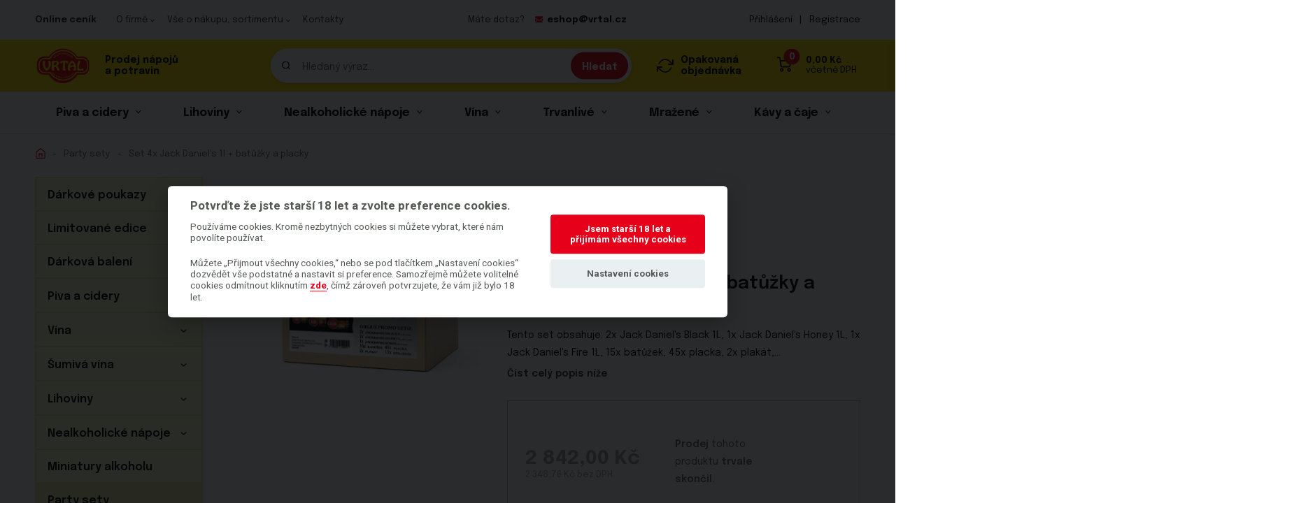

--- FILE ---
content_type: text/html; charset=utf-8
request_url: https://vrtal.cz/set-4x-jack-daniels-1l-batuzky-a-placky.html
body_size: 28334
content:
<!DOCTYPE html>
<html lang="cs" dir="ltr">
<head>
    <meta charset="UTF-8">
    <meta http-equiv="X-UA-Compatible" content="IE=edge">

    <title id="snippet--title">Set 4x Jack Daniel's 1l + batůžky a placky | Vrtal s.r.o.</title>
    <meta name="description" content="">
    <meta name="viewport" content="width=device-width, initial-scale=1, shrink-to-fit=no, viewport-fit=cover">
    <meta name="author" content="IDEATECH, s.r.o. | www.ideatech.cz">

    <meta property="og:image"
          content="https://vrtal.cz/uploads/2021/09/33501123.jpeg">
    <meta property="og:description" content="">
    <meta property="og:type" content="website">

    <meta property="og:site_name" content="Velkoobchod s nápoji | Vrtal s.r.o.">
    <meta property="og:url" content="https://vrtal.cz/set-4x-jack-daniels-1l-batuzky-a-placky.html">
    <meta property="og:title" content="Set 4x Jack Daniel&apos;s 1l + batůžky a placky | Vrtal s.r.o.">

    

        <link rel="canonical" href="https://vrtal.cz/set-4x-jack-daniels-1l-batuzky-a-placky.html">


    <link rel="icon" type="image/png" href="/favicon.png">

    <link rel="stylesheet" href="/css/photoswipe.css">
    <link rel="stylesheet" href="/css/photoswipe-default-skin.css">
        <link rel="stylesheet" href="/css/main.css?v=dd94b91f">
        <link rel="stylesheet" href="/css/form.css?v=dd94b91f">
        <link rel="stylesheet" href="/css/components.css?v=dd94b91f">
        <link rel="stylesheet" href="/css/utilities.css?v=dd94b91f">
        <link rel="stylesheet" href="/css/slider.css?v=dd94b91f">


    <script>
        window.dataLayer = window.dataLayer || [];
        function gtag(){ dataLayer.push(arguments);}
        gtag('consent', 'default',
                {"ad_storage":"denied","ad_personalization":"denied","analytics_storage":"denied","security_storage":"granted","functionality_storage":"granted","ad_user_data":"denied"}
        );
    </script>

        
        
        
        
    <link rel="preconnect" href="https://fonts.gstatic.com/" crossorigin>

    <link rel="preload"
          as="style"
          href="https://fonts.googleapis.com/css2?family=Epilogue:wght@400;500;600;700&amp;&display=swap">

    <link rel="stylesheet"
          href="https://fonts.googleapis.com/css2?family=Epilogue:wght@400;500;600;700&amp;&display=swap"
          media="print" onload="this.media='all'">

    <link href="https://fonts.googleapis.com/css2?family=Epilogue:wght@400;500;600;700&amp;display=swap"
          rel="stylesheet">

    <meta name="google-site-verification" content="G5s9izdlUj02qJt3-r72n4gv3ZdoNmjdB2-mzCxkTWk">

        <meta property="product:price:amount" content="2842">
    <meta property="product:price:currency" content="CZK">

    <meta property="og:type" content="product">
    <meta property="product:availability" content="outofstock">
    <meta property="product:brand" content="Jack Daniel&apos;s">


    <script type="text/plain" data-cookiecategory="analytics">
        (function (i, s, o, g, r, a, m) {
            i['GoogleAnalyticsObject'] = r;
            i[r] = i[r] || function () {
                (i[r].q = i[r].q || []).push(arguments)
            }, i[r].l = 1 * new Date();
            a = s.createElement(o),
                m = s.getElementsByTagName(o)[0];
            a.async = 1;
            a.src = g;
            m.parentNode.insertBefore(a, m)
        })(window, document, 'script', '//www.google-analytics.com/analytics.js', 'ga');
        ga('create', 'UA-69023505-1', 'auto');
        ga('send', 'pageview');
    </script>

    <script type='text/javascript'>
        window.smartlook||(function(d) {
            var o=smartlook=function(){ o.api.push(arguments)},h=d.getElementsByTagName('head')[0];
            var c=d.createElement('script');o.api=new Array();c.async=true;c.type='text/javascript';
            c.charset='utf-8';c.src='https://web-sdk.smartlook.com/recorder.js';h.appendChild(c);
        })(document);
        smartlook('init', 'cc291d12905f7b37b867f901ca55a9d46f68a533', { region: 'eu' });
    </script>

    <noscript>
        <style>
            [data-form-trigger] {
                display: inline-block !important;
            }
        </style>
    </noscript>

    <!-- Facebook Pixel Code -->
    <script type="text/plain" data-cookiecategory="marketing">
        !function(f,b,e,v,n,t,s)
                { if(f.fbq)return;n=f.fbq=function(){ n.callMethod?
                n.callMethod.apply(n,arguments):n.queue.push(arguments)};
                if(!f._fbq)f._fbq=n;n.push=n;n.loaded=!0;n.version='2.0';
                n.queue=[];t=b.createElement(e);t.async=!0;
                t.src=v;s=b.getElementsByTagName(e)[0];
                s.parentNode.insertBefore(t,s)}(window, document,'script',
            'https://connect.facebook.net/en_US/fbevents.js');
        fbq('init', '340904490879364');
        fbq('track', 'PageView');
    </script>
    <noscript><img height="1" width="1" style="display:none"
                   src="https://www.facebook.com/tr?id=340904490879364&ev=PageView&noscript=1"
       ></noscript>
    <!-- End Facebook Pixel Code -->

</head>

<body>
        
<div id="snippet--ajaxNotification">    <div id="notification-modal" class="modal modal--flash">
        <div class="modal-content">
        </div>
    </div>
</div>


<header class="header">
    <div class="top-bar none xsDesktop-flex" id="jsTopBar">
        <div class="container">
            <div class="row flex-ai-c">
                <div class="col col--xsDesktop-6">
                    <div class="flex">
    <ul class="simple-menu">
                    <li class="simple-menu__first">
                        <a href="https://files.vrtal.cz/cenik/"
                           class=''
                           target="_blank">
                            Online ceník
                        </a>
                    </li>
                    <li class="simple-menu__first simple-menu__first--submenu">
                        <a href=""
                           class=''
                           >
                            O firmě
                        </a>
                            <ul>
    <li>
            <a
                    href="/aktuality"
                    class=''
                    >
                Aktuality
            </a>
    </li>
    <li>
            <a
                    href="/o-spolecnosti"
                    class=''
                    >
                O společnosti
            </a>
    </li>
    <li>
            <a
                    href="/evropska-unie"
                    class=''
                    >
                Spolufinancování Evropskou unií
            </a>
    </li>
    <li>            <a href="https://vrtal.cz/katalogy"
               class=''
               >
                Katalogy, akce
            </a>
    </li>
                            </ul>
                    </li>
                    <li class="simple-menu__first simple-menu__first--submenu">
                        <a href=""
                           class=''
                           >
                            Vše o nákupu, sortimentu
                        </a>
                            <ul>
    <li>
            <a
                    href="/doprava-a-platba"
                    class=''
                    >
                Doprava a platba
            </a>
    </li>
    <li>
            <a
                    href="/vernostni-program"
                    class=''
                    >
                Věrnostní program
            </a>
    </li>
    <li>
            <a
                    href="/vydejni-misto-vrtal-point-v-jihlave"
                    class=''
                    >
                Výdejní místo VRTAL Point
            </a>
    </li>
    <li>
            <a
                    href="/vseobecne-obchodni-podminky"
                    class=''
                    >
                Obchodní podmínky
            </a>
    </li>
    <li>
            <a
                    href="/zasady-zpracovani-osobnich-udaju"
                    class=''
                    >
                Ochrana osobních údajů
            </a>
    </li>
    <li>
            <a
                    href="/prohlaseni"
                    class=''
                    >
                Prohlášení na sortimenty
            </a>
    </li>
    <li>
            <a
                    href="/plyny"
                    class=''
                    >
                Plyny - bezpečnostní listy
            </a>
    </li>
    <li>
            <a
                    href="/alergeny"
                    class=''
                    >
                ALERGENY
            </a>
    </li>
    <li>
            <a
                    href="/blog"
                    class=''
                    >
                Blog
            </a>
    </li>
                            </ul>
                    </li>
                    <li class="simple-menu__first">
                        <a href="/kontakty"
                           class=''
                           >
                            Kontakty
                        </a>
                    </li>
    </ul>

                    </div>
                </div>
                <div class="col col--xsDesktop-3">
                    <div class="flex flex-jc-c">
                        <span class="fs-13 c-6 m-r-15">
                            Máte dotaz?
                        </span>
                        <a href="mailto:eshop@vrtal.cz" class="flex link-hover m-r-15">
                            <img src="/img/icons/envelope-red.svg" alt="Napište nám" class="relative top-n1 m-r-5" width="12">
                            <strong>eshop@vrtal.cz</strong>
                        </a>
                    </div>
                </div>
                <div class="col col--xsDesktop-3">
                    <div class="flex flex-jc-fe flex-ai-c">
                            <a href="/prihlaseni/?backLink=j1b0u" class="m-r-10 link-hover fs-13">Přihlášení</a>
                            <span class="m-r-10">|</span>
                            <a href="/registrace-uctu" class="link-hover fs-13">Registrace</a>
                    </div>
                </div>
            </div>
        </div>
    </div>
    <div class="menu-space" id="jsMenuSpace">
        <div id="jsMenuContainer" class="menu-container">
            <div class="container">
                <div class="row">
                    <div class="col">
                        <div class="menu">
                            <div class="menu-main" id="jsMenuMain">
                                <div>
                                    <div class="menu-main__item">
    <a href="/" class="menu__logo">
        <img src="/img/layout/logo.svg" alt="Vrtal">
    </a>
<div class="menu__title">
    <a href="/">
        <strong>Prodej nápojů<br>a&nbsp;potravin</strong>
    </a>
</div>
                                    </div>
                                </div>
                                <div class="flex flex-ai-fe xsDesktop-flex-ai-c flex-jc-sb xsDesktop-flex-jc-fe">
                                    <div class="menu-main__item menu-main__item--from-lg-centered ta-c m-l-5 m-r-5">

<div id="search" class="search">
    <div class="search__trigger" id="jsSearchTrigger">
        <img src="/img/icons/search-black.svg"
             alt="Vyhledávání"
             class="icon icon--search">
        <span class="block md-none">Hledat</span>
    </div>
    <div class="search__wrapper" id="jsSearchWrapper">
        <form class="form ajax form--one-row" method="post" role="search" action="/set-4x-jack-daniels-1l-batuzky-a-placky.html" id="frm-header-searchForm-form">
            <div class="form-container m-b-0">
                <input type="text"
                       id="searchField"
                       class="form-control form-control--md-icon"
                       placeholder="Hledaný výraz..."
                       autocomplete="off"
                       aria-label="Zadejte název tiskárny / náplně, kód nebo značku" name="search" required data-nette-rules='[{"op":":filled","msg":"Toto pole je povinné."}]'>
            </div>
            <button type="submit" class="form-submit form-submit--icon" id="searchSubmit" name="_submit" value="searchForm.submit">
                <img src="/img/icons/search-white.svg"
                     alt="Vyhledávání"
                     class="icon icon--search-sm md-none">
                Hledat
            </button>
<input type="hidden" name="_do" value="header-searchForm-form-submit">        </form>
        <div class="search-result" id="jsSearchResult">
            <div class="search-result__cross" id="jsSearchResultCross">
                <img src="/img/icons/cross-black.svg" alt="Zavřít" width="20">
            </div>
<div id="snippet-header-searchForm-categories"></div>
<div id="snippet-header-searchForm-brands"></div>
<div id="snippet-header-searchForm-products">
</div>
<div id="snippet-header-searchForm-articles"></div>
<div id="snippet-header-searchForm-more"></div>
            <div class="divider m-t-25 m-b-15"></div>
            <div class="flex">
                <a href="tel:733 133 895" class="link flex flex-ai-fs m-r-20">
                    <img src="/img/icons/phone.svg" alt="Zavolejte 733 133 895" width="21"
                         class="m-r-10"><br>
                    <div>
                        <strong class="inline-block fs-18 ws-nw">733 133 895</strong><br>
                        <span class="o-50per">Po-Pá 7:30-15</span>
                    </div>
                </a>
                <div class="content lh-15">
                    <p>Nenašli jste co hledáte?<br>Zavolejte nám, pomůžeme.</p>
                </div>
            </div>
        </div>
    </div>
</div>
                                    </div>
                                    <div class="menu-main__item ta-c m-l-5 m-r-5 xsDesktop-none xsDesktop-m-l-15">
                                        <a href="/prihlaseni/">
                                            <img src="/img/icons/user.svg" alt="Registrace/Přihlášení" class="icon icon--user">
                                            <span class="block">účet</span>
                                        </a>
                                    </div>
                                    <div class="menu-main__item m-l-5 m-r-5 xsDesktop-m-r-0">
                                        <div class="flex flex-ai-c">
                                            <a href="/hromadny-nakup" class="none xsDesktop-flex flex-ai-c m-r-50">
                                                <img src="/img/icons/circle.svg" width="24" alt="Opakovaná objednávka" class="m-r-10">
                                                <strong class="fs-14">Opakovaná<br>objednávka</strong>
                                            </a>
<div id="snippet-header-basketSnippet"><a href="/kosik" class="ta-c xsDesktop-ta-l">
    <span class="icon-num xsDesktop-inline-flex flex-ai-c">
        <span class="icon-num__icon icon-num__icon--v-c" data-number="0">
            <img class="icon icon--basket" src="/img/icons/shopping-cart.svg" alt="Košík">
        </span>
        <span class="icon-num__title m-t-0 m-l-20 ta-l">
            0,00&nbsp;Kč


            <br>
            <span class="fw-400">včetně DPH</span>
        </span>
    </span>
    <span class="block xsDesktop-none">košík</span>
</a>
</div>
                                        </div>
                                    </div>
                                    <div class="menu-main__item m-l-5">
                                        <div class="nav-toggle" id="jsNavToggle">
                                            <div class="nav-toggle__icon">
                                                <span class="nav-toggle__bar"></span>
                                                <span class="sr-only">Otevřít/zavřít menu</span>
                                            </div>
                                            <div class="nav-toggle__title">
                                                menu
                                            </div>
                                        </div>
                                    </div>
                                </div>
                            </div>

<nav class="nav" id="jsNav">
    <div class="nav__container">
        <div class="nav__wrapper" id="jsNavWrapper">
            <div class="nav-header">
                <div class="nav-header__intro">
                    <div class="flex flex-ai-fs">
                        <img src="/img/icons/phone.svg" alt="Zavolejte" class="m-r-5" width="12">
                        <div>
                            <a href="tel:733 133 895" class="flex link-hover m-r-15">
                                <strong>733 133 895</strong>
                            </a>
                            <span>Po-Pá 7:30-15</span>
                        </div>
                    </div>
                    <div class="flex flex-ai-c">
                        <a href="/hromadny-nakup" class="flex flex-ai-c">
                            <img src="/img/icons/circle.svg" width="24" alt="Opakovaná objednávka" class="m-r-5">
                            <strong>Opakovaná<br>objednávka</strong>
                        </a>
                    </div>
                </div>
                <a href="/" class="nav__link">
                    <div class="nav__link-title">
                        <span class="nav__link-title-text flex flex-ai-c">
                            <img src="/img/icons/home-dark.svg" alt="Domovská strana" class="m-r-5">
                            Domovská strana
                        </span>
                    </div>
                </a>
            </div>
            <div class="nav-body">
                
                    <div class="nav__link nav__link--has-subtitle">
                        <div class="nav__link-title jsNavLink">
                            <a href="/pivo" class="nav__link-title-text">Piva a cidery</a>
                            <span class="nav__link-title-arrow">
                                <img src="/img/icons/arrowdown.svg"
                                                                 alt="Zobrazit více">
                            </span>
                        </div>
                        <div class="nav__submenu ">
                                <div class="nav__submenu-col-1">
                                    <div class="nav__link nav__link--no-subtitle">
                                        <div class="nav__link-title jsNavLink">
                                            <a 
                                               href="/sudove-nealko-pivo"
                                               class="nav__link-title-text">
                                                <img class="nav__link-title-img m-r-10"
                                                     src="/uploads/2022/05/1652857629180257ico-keg-pivo.100x100.fit.q85.jpeg"
                                                     alt="Sudové nealko pivo"
                                                     title="Sudové nealko pivo">
                                                <span class="nav__link-title-name">
                                                        Sudové nealko pivo
                                                    </span>
                                            </a>
                                        </div>
                                    </div>
                                    <div class="nav__link nav__link--no-subtitle">
                                        <div class="nav__link-title jsNavLink">
                                            <a 
                                               href="/male-soudky"
                                               class="nav__link-title-text">
                                                <img class="nav__link-title-img m-r-10"
                                                     src="/uploads/2022/06/ico-plech-pivoSoudek.100x100.fit.q85.jpeg"
                                                     alt="Malé soudky"
                                                     title="Malé soudky">
                                                <span class="nav__link-title-name">
                                                        Malé soudky
                                                    </span>
                                            </a>
                                        </div>
                                    </div>
                                    <div class="nav__link nav__link--no-subtitle">
                                        <div class="nav__link-title jsNavLink">
                                            <a 
                                               href="/lahvove-pivo"
                                               class="nav__link-title-text">
                                                <img class="nav__link-title-img m-r-10"
                                                     src="/uploads/2022/05/ico-lahvove.100x100.fit.q85.jpeg"
                                                     alt="Lahvové pivo"
                                                     title="Lahvové pivo">
                                                <span class="nav__link-title-name">
                                                        Lahvové pivo
                                                    </span>
                                            </a>
                                        </div>
                                    </div>
                                    <div class="nav__link nav__link--no-subtitle">
                                        <div class="nav__link-title jsNavLink">
                                            <a 
                                               href="/pivo-v-plechovce"
                                               class="nav__link-title-text">
                                                <img class="nav__link-title-img m-r-10"
                                                     src="/uploads/2022/05/ico-plech.100x100.fit.q85.jpeg"
                                                     alt="Pivo v plechovce"
                                                     title="Pivo v plechovce">
                                                <span class="nav__link-title-name">
                                                        Pivo v plechovce
                                                    </span>
                                            </a>
                                        </div>
                                    </div>
                                    <div class="nav__link nav__link--no-subtitle">
                                        <div class="nav__link-title jsNavLink">
                                            <a 
                                               href="/cider"
                                               class="nav__link-title-text">
                                                <img class="nav__link-title-img m-r-10"
                                                     src="/uploads/2024/10/01320113.100x100.fit.q85.jpg"
                                                     alt="Cidery"
                                                     title="Cidery">
                                                <span class="nav__link-title-name">
                                                        Cidery
                                                    </span>
                                            </a>
                                        </div>
                                    </div>
                                    <div class="nav__link nav__link--no-subtitle">
                                        <div class="nav__link-title jsNavLink">
                                            <a 
                                               href="/nealkoholicke-pivo"
                                               class="nav__link-title-text">
                                                <img class="nav__link-title-img m-r-10"
                                                     src="/uploads/2023/07/11710522.100x100.fit.q85.jpeg"
                                                     alt="Nealkoholické pivo"
                                                     title="Nealkoholické pivo">
                                                <span class="nav__link-title-name">
                                                        Nealkoholické pivo
                                                    </span>
                                            </a>
                                        </div>
                                    </div>
                                    <div class="nav__link nav__link--no-subtitle">
                                        <div class="nav__link-title jsNavLink">
                                            <a 
                                               href="/pivo-v-pet"
                                               class="nav__link-title-text">
                                                <img class="nav__link-title-img m-r-10"
                                                     src="/uploads/2023/07/11705104.100x100.fit.q85.jpeg"
                                                     alt="Pivo v PET"
                                                     title="Pivo v PET">
                                                <span class="nav__link-title-name">
                                                        Pivo v PET
                                                    </span>
                                            </a>
                                        </div>
                                    </div>
                                </div>
                                <div class="nav__submenu-col-2">
                                    <div class="nav__link ">
                                        <div class="nav__link-title jsNavLink">
                                            <a 
                                               href="/sudove-pivo"
                                               class="nav__link-title-text">
                                                <img class="nav__link-title-img m-r-10"
                                                     src="/uploads/2022/05/ico-keg-pivo.100x100.fit.q85.jpeg"
                                                     alt="Sudové pivo"
                                                     title="Sudové pivo">
                                                <span class="nav__link-title-name">
                                                    Sudové pivo
                                                </span>
                                            </a>
                                                <span class="nav__link-title-arrow">
                                            <img src="/img/icons/arrowdown.svg" alt="Zobrazit více">
                                        </span>
                                        </div>
                                            <div class="nav__submenu nav__submenu--level-2">
                                                    <a 
                                                       href="https://vrtal.cz/znacka/vrtak"
                                                       class="nav__link">
                                                        <span class="nav__link-title">Vrták</span>
                                                    </a>
                                                    <a 
                                                       href="https://vrtal.cz/znacka/bernard"
                                                       class="nav__link">
                                                        <span class="nav__link-title">Bernard</span>
                                                    </a>
                                                    <a 
                                                       href="https://vrtal.cz/znacka/budejovicky-budvar"
                                                       class="nav__link">
                                                        <span class="nav__link-title">Budějovický Budvar</span>
                                                    </a>
                                                    <a 
                                                       href="https://vrtal.cz/znacka/hoegaarden"
                                                       class="nav__link">
                                                        <span class="nav__link-title">Hoegaarden</span>
                                                    </a>
                                                    <a 
                                                       href="https://vrtal.cz/znacka/lucky-bastard"
                                                       class="nav__link">
                                                        <span class="nav__link-title">Lucky Bastard</span>
                                                    </a>
                                                    <a 
                                                       href="https://vrtal.cz/znacka/ostravar"
                                                       class="nav__link">
                                                        <span class="nav__link-title">Ostravar</span>
                                                    </a>
                                                    <a 
                                                       href="https://vrtal.cz/znacka/pilsner-urquell"
                                                       class="nav__link">
                                                        <span class="nav__link-title">Pilsner Urquell</span>
                                                    </a>
                                                    <a 
                                                       href="https://vrtal.cz/znacka/pivovar-chotebor"
                                                       class="nav__link">
                                                        <span class="nav__link-title">Chotěboř</span>
                                                    </a>
                                                    <a 
                                                       href="https://vrtal.cz/znacka/radegast"
                                                       class="nav__link">
                                                        <span class="nav__link-title">Radegast</span>
                                                    </a>
                                                    <a 
                                                       href="https://vrtal.cz/znacka/velkopopovicky-kozel"
                                                       class="nav__link">
                                                        <span class="nav__link-title">Kozel</span>
                                                    </a>
                                            </div>
                                    </div>
                                </div>
                        </div>
                    </div>

                    <div class="nav__link nav__link--has-subtitle">
                        <div class="nav__link-title jsNavLink">
                            <a href="/lihoviny" class="nav__link-title-text">Lihoviny</a>
                            <span class="nav__link-title-arrow">
                                <img src="/img/icons/arrowdown.svg"
                                                                 alt="Zobrazit více">
                            </span>
                        </div>
                        <div class="nav__submenu ">
                                <div class="nav__submenu-col-1">
                                    <div class="nav__link nav__link--no-subtitle">
                                        <div class="nav__link-title jsNavLink">
                                            <a 
                                               href="/rumy"
                                               class="nav__link-title-text">
                                                <img class="nav__link-title-img m-r-10"
                                                     src="/uploads/2024/05/rumy_v3.100x100.fit.q85.png"
                                                     alt="Rumy a ochucené rumy"
                                                     title="Rumy a ochucené rumy">
                                                <span class="nav__link-title-name">
                                                        Rumy a ochucené rumy
                                                    </span>
                                            </a>
                                        </div>
                                    </div>
                                    <div class="nav__link nav__link--no-subtitle">
                                        <div class="nav__link-title jsNavLink">
                                            <a 
                                               href="/ovocne-destilaty-a-palenky"
                                               class="nav__link-title-text">
                                                <img class="nav__link-title-img m-r-10"
                                                     src="/uploads/2024/05/destilaty_v2.100x100.fit.q85.png"
                                                     alt="Ovocné destiláty a pálenky"
                                                     title="Ovocné destiláty a pálenky">
                                                <span class="nav__link-title-name">
                                                        Ovocné destiláty a pálenky
                                                    </span>
                                            </a>
                                        </div>
                                    </div>
                                    <div class="nav__link nav__link--no-subtitle">
                                        <div class="nav__link-title jsNavLink">
                                            <a 
                                               href="/giny"
                                               class="nav__link-title-text">
                                                <img class="nav__link-title-img m-r-10"
                                                     src="/uploads/2024/05/giny_v2.100x100.fit.q85.png"
                                                     alt="Giny"
                                                     title="Giny">
                                                <span class="nav__link-title-name">
                                                        Giny
                                                    </span>
                                            </a>
                                        </div>
                                    </div>
                                    <div class="nav__link nav__link--no-subtitle">
                                        <div class="nav__link-title jsNavLink">
                                            <a 
                                               href="/brandy-a-gruziak"
                                               class="nav__link-title-text">
                                                <img class="nav__link-title-img m-r-10"
                                                     src="/uploads/2024/05/brandy_v2.100x100.fit.q85.png"
                                                     alt="Brandy a Gruziňák"
                                                     title="Brandy a Gruziňák">
                                                <span class="nav__link-title-name">
                                                        Brandy a Gruziňák
                                                    </span>
                                            </a>
                                        </div>
                                    </div>
                                    <div class="nav__link nav__link--no-subtitle">
                                        <div class="nav__link-title jsNavLink">
                                            <a 
                                               href="/tuzemaky"
                                               class="nav__link-title-text">
                                                <img class="nav__link-title-img m-r-10"
                                                     src="/uploads/2024/05/tuzemaky_v2.100x100.fit.q85.jpg"
                                                     alt="Tuzemáky"
                                                     title="Tuzemáky">
                                                <span class="nav__link-title-name">
                                                        Tuzemáky
                                                    </span>
                                            </a>
                                        </div>
                                    </div>
                                    <div class="nav__link nav__link--no-subtitle">
                                        <div class="nav__link-title jsNavLink">
                                            <a 
                                               href="/tequily"
                                               class="nav__link-title-text">
                                                <img class="nav__link-title-img m-r-10"
                                                     src="/uploads/2022/06/tequily.100x100.fit.q85.jpeg"
                                                     alt="Tequily"
                                                     title="Tequily">
                                                <span class="nav__link-title-name">
                                                        Tequily
                                                    </span>
                                            </a>
                                        </div>
                                    </div>
                                    <div class="nav__link nav__link--no-subtitle">
                                        <div class="nav__link-title jsNavLink">
                                            <a 
                                               href="/absinthy"
                                               class="nav__link-title-text">
                                                <img class="nav__link-title-img m-r-10"
                                                     src="/uploads/2024/05/absinthy_v2.100x100.fit.q85.png"
                                                     alt="Absinthy"
                                                     title="Absinthy">
                                                <span class="nav__link-title-name">
                                                        Absinthy
                                                    </span>
                                            </a>
                                        </div>
                                    </div>
                                    <div class="nav__link nav__link--no-subtitle">
                                        <div class="nav__link-title jsNavLink">
                                            <a 
                                               href="/michane-alkoholicke-napoje"
                                               class="nav__link-title-text">
                                                <img class="nav__link-title-img m-r-10"
                                                     src="/uploads/2024/05/michane_v2.100x100.fit.q85.png"
                                                     alt="Míchané alkoholické nápoje"
                                                     title="Míchané alkoholické nápoje">
                                                <span class="nav__link-title-name">
                                                        Míchané alkoholické nápoje
                                                    </span>
                                            </a>
                                        </div>
                                    </div>
                                    <div class="nav__link nav__link--no-subtitle">
                                        <div class="nav__link-title jsNavLink">
                                            <a 
                                               href="/nealkoholicke-destilaty"
                                               class="nav__link-title-text">
                                                <img class="nav__link-title-img m-r-10"
                                                     src="/uploads/2022/06/nealko-d.100x100.fit.q85.jpeg"
                                                     alt="Nealkoholické destiláty"
                                                     title="Nealkoholické destiláty">
                                                <span class="nav__link-title-name">
                                                        Nealkoholické destiláty
                                                    </span>
                                            </a>
                                        </div>
                                    </div>
                                    <div class="nav__link nav__link--no-subtitle">
                                        <div class="nav__link-title jsNavLink">
                                            <a 
                                               href="/ostatni-lihoviny"
                                               class="nav__link-title-text">
                                                <img class="nav__link-title-img m-r-10"
                                                     src="/uploads/2023/07/31099011.100x100.fit.q85.jpeg"
                                                     alt="Ostatní lihoviny"
                                                     title="Ostatní lihoviny">
                                                <span class="nav__link-title-name">
                                                        Ostatní lihoviny
                                                    </span>
                                            </a>
                                        </div>
                                    </div>
                                </div>
                                <div class="nav__submenu-col-2">
                                    <div class="nav__link ">
                                        <div class="nav__link-title jsNavLink">
                                            <a 
                                               href="/vodky-a-ochucene-vodky"
                                               class="nav__link-title-text">
                                                <img class="nav__link-title-img m-r-10"
                                                     src="/uploads/2024/05/vodky_v2.100x100.fit.q85.png"
                                                     alt="Vodky a ochucené vodky"
                                                     title="Vodky a ochucené vodky">
                                                <span class="nav__link-title-name">
                                                    Vodky a ochucené vodky
                                                </span>
                                            </a>
                                                <span class="nav__link-title-arrow">
                                            <img src="/img/icons/arrowdown.svg" alt="Zobrazit více">
                                        </span>
                                        </div>
                                            <div class="nav__submenu nav__submenu--level-2">
                                                    <a 
                                                       href="/vodky-ochucene"
                                                       class="nav__link">
                                                        <span class="nav__link-title">Vodky ochucené</span>
                                                    </a>
                                                    <a 
                                                       href="/vodky-cire"
                                                       class="nav__link">
                                                        <span class="nav__link-title">Vodky čiré</span>
                                                    </a>
                                            </div>
                                    </div>
                                    <div class="nav__link ">
                                        <div class="nav__link-title jsNavLink">
                                            <a 
                                               href="/likery"
                                               class="nav__link-title-text">
                                                <img class="nav__link-title-img m-r-10"
                                                     src="/uploads/2024/05/likery_v2.100x100.fit.q85.png"
                                                     alt="Likéry"
                                                     title="Likéry">
                                                <span class="nav__link-title-name">
                                                    Likéry
                                                </span>
                                            </a>
                                                <span class="nav__link-title-arrow">
                                            <img src="/img/icons/arrowdown.svg" alt="Zobrazit více">
                                        </span>
                                        </div>
                                            <div class="nav__submenu nav__submenu--level-2">
                                                    <a 
                                                       href="/rumove-likery-a-elixiry"
                                                       class="nav__link">
                                                        <span class="nav__link-title">Rumové likéry a elixíry</span>
                                                    </a>
                                                    <a 
                                                       href="/whisky-likery"
                                                       class="nav__link">
                                                        <span class="nav__link-title">Whisky likéry</span>
                                                    </a>
                                                    <a 
                                                       href="/bylinne-likery"
                                                       class="nav__link">
                                                        <span class="nav__link-title">Bylinné likéry</span>
                                                    </a>
                                                    <a 
                                                       href="/kremove-likery"
                                                       class="nav__link">
                                                        <span class="nav__link-title">Krémové likéry</span>
                                                    </a>
                                                    <a 
                                                       href="/ovocne-likery"
                                                       class="nav__link">
                                                        <span class="nav__link-title">Ovocné likéry</span>
                                                    </a>
                                                    <a 
                                                       href="/likery-z-koreni"
                                                       class="nav__link">
                                                        <span class="nav__link-title">Likéry z koření</span>
                                                    </a>
                                                    <a 
                                                       href="/ostatni-likery"
                                                       class="nav__link">
                                                        <span class="nav__link-title">Ostatní likéry</span>
                                                    </a>
                                            </div>
                                    </div>
                                    <div class="nav__link ">
                                        <div class="nav__link-title jsNavLink">
                                            <a 
                                               href="/whisky-a-ochucene-whiskey"
                                               class="nav__link-title-text">
                                                <img class="nav__link-title-img m-r-10"
                                                     src="/uploads/2024/05/whisky_v2.100x100.fit.q85.png"
                                                     alt="Whisky a ochucené whisky"
                                                     title="Whisky a ochucené whisky">
                                                <span class="nav__link-title-name">
                                                    Whisky a ochucené whisky
                                                </span>
                                            </a>
                                                <span class="nav__link-title-arrow">
                                            <img src="/img/icons/arrowdown.svg" alt="Zobrazit více">
                                        </span>
                                        </div>
                                            <div class="nav__submenu nav__submenu--level-2">
                                                    <a 
                                                       href="/americke-whiskey"
                                                       class="nav__link">
                                                        <span class="nav__link-title">Americké whiskey</span>
                                                    </a>
                                                    <a 
                                                       href="/bourbony"
                                                       class="nav__link">
                                                        <span class="nav__link-title">Bourbony</span>
                                                    </a>
                                                    <a 
                                                       href="/irske-whiskey"
                                                       class="nav__link">
                                                        <span class="nav__link-title">Irské whiskey</span>
                                                    </a>
                                                    <a 
                                                       href="/kanadske-whisky"
                                                       class="nav__link">
                                                        <span class="nav__link-title">Kanadské whiskey</span>
                                                    </a>
                                                    <a 
                                                       href="/skotske-whisky"
                                                       class="nav__link">
                                                        <span class="nav__link-title">Skotské whiskey</span>
                                                    </a>
                                                    <a 
                                                       href="/skotske-whisky-single-malt"
                                                       class="nav__link">
                                                        <span class="nav__link-title">Skotské whiskey single malt</span>
                                                    </a>
                                                    <a 
                                                       href="/ostatni-whisky"
                                                       class="nav__link">
                                                        <span class="nav__link-title">Ostatní</span>
                                                    </a>
                                            </div>
                                    </div>
                                    <div class="nav__link ">
                                        <div class="nav__link-title jsNavLink">
                                            <a 
                                               href="/konaky"
                                               class="nav__link-title-text">
                                                <img class="nav__link-title-img m-r-10"
                                                     src="/uploads/2024/05/konaky_v2.100x100.fit.q85.png"
                                                     alt="Koňaky a Armaňaky"
                                                     title="Koňaky a Armaňaky">
                                                <span class="nav__link-title-name">
                                                    Koňaky a Armaňaky
                                                </span>
                                            </a>
                                                <span class="nav__link-title-arrow">
                                            <img src="/img/icons/arrowdown.svg" alt="Zobrazit více">
                                        </span>
                                        </div>
                                            <div class="nav__submenu nav__submenu--level-2">
                                                    <a 
                                                       href="/koaky"
                                                       class="nav__link">
                                                        <span class="nav__link-title">Koňaky</span>
                                                    </a>
                                                    <a 
                                                       href="/armaaky"
                                                       class="nav__link">
                                                        <span class="nav__link-title">Armaňaky</span>
                                                    </a>
                                            </div>
                                    </div>
                                </div>
                        </div>
                    </div>

                    <div class="nav__link nav__link--has-subtitle">
                        <div class="nav__link-title jsNavLink">
                            <a href="/nealko-napoje" class="nav__link-title-text">Nealkoholické nápoje</a>
                            <span class="nav__link-title-arrow">
                                <img src="/img/icons/arrowdown.svg"
                                                                 alt="Zobrazit více">
                            </span>
                        </div>
                        <div class="nav__submenu ">
                                <div class="nav__submenu-col-1">
                                    <div class="nav__link nav__link--no-subtitle">
                                        <div class="nav__link-title jsNavLink">
                                            <a 
                                               href="/keg-napoje"
                                               class="nav__link-title-text">
                                                <img class="nav__link-title-img m-r-10"
                                                     src="/uploads/2022/06/ico-keg-pivo.100x100.fit.q85.jpeg"
                                                     alt="Nápoje v sudech"
                                                     title="Nápoje v sudech">
                                                <span class="nav__link-title-name">
                                                        Nápoje v sudech
                                                    </span>
                                            </a>
                                        </div>
                                    </div>
                                    <div class="nav__link nav__link--no-subtitle">
                                        <div class="nav__link-title jsNavLink">
                                            <a 
                                               href="/sirupy"
                                               class="nav__link-title-text">
                                                <img class="nav__link-title-img m-r-10"
                                                     src="/uploads/2024/05/sirupy_v2.100x100.fit.q85.png"
                                                     alt="Sirupy"
                                                     title="Sirupy">
                                                <span class="nav__link-title-name">
                                                        Sirupy
                                                    </span>
                                            </a>
                                        </div>
                                    </div>
                                    <div class="nav__link nav__link--no-subtitle">
                                        <div class="nav__link-title jsNavLink">
                                            <a 
                                               href="/energeticke-napoje"
                                               class="nav__link-title-text">
                                                <img class="nav__link-title-img m-r-10"
                                                     src="/uploads/2024/05/energetaky_v2.100x100.fit.q85.png"
                                                     alt="Energetické nápoje"
                                                     title="Energetické nápoje">
                                                <span class="nav__link-title-name">
                                                        Energetické nápoje
                                                    </span>
                                            </a>
                                        </div>
                                    </div>
                                    <div class="nav__link nav__link--no-subtitle">
                                        <div class="nav__link-title jsNavLink">
                                            <a 
                                               href="/ledove-kavy"
                                               class="nav__link-title-text">
                                                <img class="nav__link-title-img m-r-10"
                                                     src="/uploads/2024/05/ledove_v2.100x100.fit.q85.png"
                                                     alt="Ledové kávy"
                                                     title="Ledové kávy">
                                                <span class="nav__link-title-name">
                                                        Ledové kávy
                                                    </span>
                                            </a>
                                        </div>
                                    </div>
                                    <div class="nav__link nav__link--no-subtitle">
                                        <div class="nav__link-title jsNavLink">
                                            <a 
                                               href="/dzusy-a-ovocne-napoje"
                                               class="nav__link-title-text">
                                                <img class="nav__link-title-img m-r-10"
                                                     src="/uploads/2023/07/03410002.100x100.fit.q85.jpeg"
                                                     alt="Džusy a ovocné nápoje"
                                                     title="Džusy a ovocné nápoje">
                                                <span class="nav__link-title-name">
                                                        Džusy a ovocné nápoje
                                                    </span>
                                            </a>
                                        </div>
                                    </div>
                                    <div class="nav__link nav__link--no-subtitle">
                                        <div class="nav__link-title jsNavLink">
                                            <a 
                                               href="/mineralni-pramenite-a-stolni-vody"
                                               class="nav__link-title-text">
                                                <img class="nav__link-title-img m-r-10"
                                                     src="/uploads/2023/07/01015399.100x100.fit.q85.jpeg"
                                                     alt="Minerální, pramenité a stolní vody"
                                                     title="Minerální, pramenité a stolní vody">
                                                <span class="nav__link-title-name">
                                                        Minerální, pramenité a stolní vody
                                                    </span>
                                            </a>
                                        </div>
                                    </div>
                                    <div class="nav__link nav__link--no-subtitle">
                                        <div class="nav__link-title jsNavLink">
                                            <a 
                                               href="/instantni-napoje"
                                               class="nav__link-title-text">
                                                <img class="nav__link-title-img m-r-10"
                                                     src="/uploads/2023/07/42777394.100x100.fit.q85.jpeg"
                                                     alt="Instantní nápoje"
                                                     title="Instantní nápoje">
                                                <span class="nav__link-title-name">
                                                        Instantní nápoje
                                                    </span>
                                            </a>
                                        </div>
                                    </div>
                                </div>
                                <div class="nav__submenu-col-2">
                                    <div class="nav__link ">
                                        <div class="nav__link-title jsNavLink">
                                            <a 
                                               href="/limonady"
                                               class="nav__link-title-text">
                                                <img class="nav__link-title-img m-r-10"
                                                     src="/uploads/2024/05/limonady_v2.100x100.fit.q85.png"
                                                     alt="Limonády"
                                                     title="Limonády">
                                                <span class="nav__link-title-name">
                                                    Limonády
                                                </span>
                                            </a>
                                                <span class="nav__link-title-arrow">
                                            <img src="/img/icons/arrowdown.svg" alt="Zobrazit více">
                                        </span>
                                        </div>
                                            <div class="nav__submenu nav__submenu--level-2">
                                                    <a 
                                                       href="/ondrasovka"
                                                       class="nav__link">
                                                        <span class="nav__link-title">Ondrášovka</span>
                                                    </a>
                                                    <a 
                                                       href="/zon"
                                                       class="nav__link">
                                                        <span class="nav__link-title">ZON</span>
                                                    </a>
                                                    <a 
                                                       href="/kofola"
                                                       class="nav__link">
                                                        <span class="nav__link-title">Kofola</span>
                                                    </a>
                                                    <a 
                                                       href="/aquila"
                                                       class="nav__link">
                                                        <span class="nav__link-title">Aquila</span>
                                                    </a>
                                                    <a 
                                                       href="/mattoni"
                                                       class="nav__link">
                                                        <span class="nav__link-title">Mattoni</span>
                                                    </a>
                                                    <a 
                                                       href="/dobra-voda"
                                                       class="nav__link">
                                                        <span class="nav__link-title">Dobrá voda</span>
                                                    </a>
                                                    <a 
                                                       href="/kinley"
                                                       class="nav__link">
                                                        <span class="nav__link-title">Kinley</span>
                                                    </a>
                                                    <a 
                                                       href="/schweppes"
                                                       class="nav__link">
                                                        <span class="nav__link-title">Schweppes</span>
                                                    </a>
                                                    <a 
                                                       href="/koli"
                                                       class="nav__link">
                                                        <span class="nav__link-title">Koli</span>
                                                    </a>
                                                    <a 
                                                       href="/hanacka-kyselka"
                                                       class="nav__link">
                                                        <span class="nav__link-title">Hanácká kyselka</span>
                                                    </a>
                                                    <a 
                                                       href="/coca-cola"
                                                       class="nav__link">
                                                        <span class="nav__link-title">Coca-Cola</span>
                                                    </a>
                                                    <a 
                                                       href="/rajec"
                                                       class="nav__link">
                                                        <span class="nav__link-title">Rajec</span>
                                                    </a>
                                                    <a 
                                                       href="/fanta"
                                                       class="nav__link">
                                                        <span class="nav__link-title">Fanta</span>
                                                    </a>
                                            </div>
                                    </div>
                                </div>
                        </div>
                    </div>

                    <div class="nav__link nav__link--has-subtitle">
                        <div class="nav__link-title jsNavLink">
                            <a href="/vina" class="nav__link-title-text">Vína</a>
                            <span class="nav__link-title-arrow">
                                <img src="/img/icons/arrowdown.svg"
                                                                 alt="Zobrazit více">
                            </span>
                        </div>
                        <div class="nav__submenu ">
                                <div class="nav__submenu-col-2">
                                    <div class="nav__link ">
                                        <div class="nav__link-title jsNavLink">
                                            <a 
                                               href="/vina-ceska-republika"
                                               class="nav__link-title-text">
                                                <img class="nav__link-title-img m-r-10"
                                                     src="/uploads/2021/01/czech-republic.100x100.fit.q85.png"
                                                     alt="Česká vína"
                                                     title="Česká vína">
                                                <span class="nav__link-title-name">
                                                    Česká vína
                                                </span>
                                            </a>
                                                <span class="nav__link-title-arrow">
                                            <img src="/img/icons/arrowdown.svg" alt="Zobrazit více">
                                        </span>
                                        </div>
                                            <div class="nav__submenu nav__submenu--level-2">
                                                    <a 
                                                       href="/vina-baloun"
                                                       class="nav__link">
                                                        <span class="nav__link-title">Baloun</span>
                                                    </a>
                                                    <a 
                                                       href="/vina-habanske-sklepy"
                                                       class="nav__link">
                                                        <span class="nav__link-title">Habánské sklepy</span>
                                                    </a>
                                                    <a 
                                                       href="/vina-habanske-sklepy"
                                                       class="nav__link">
                                                        <span class="nav__link-title">Pavlov</span>
                                                    </a>
                                                    <a 
                                                       href="/vina-hradil"
                                                       class="nav__link">
                                                        <span class="nav__link-title">Hradil</span>
                                                    </a>
                                                    <a 
                                                       href="/lechovice"
                                                       class="nav__link">
                                                        <span class="nav__link-title">Vinné sklepy Lechovice</span>
                                                    </a>
                                                    <a 
                                                       href="/vina-gotberg"
                                                       class="nav__link">
                                                        <span class="nav__link-title">Gotberg</span>
                                                    </a>
                                                    <a 
                                                       href="/vina-tetur"
                                                       class="nav__link">
                                                        <span class="nav__link-title">Tetur</span>
                                                    </a>
                                                    <a 
                                                       href="/vina-grmolec"
                                                       class="nav__link">
                                                        <span class="nav__link-title">Grmolec</span>
                                                    </a>
                                                    <a 
                                                       href="/vina-veverka"
                                                       class="nav__link">
                                                        <span class="nav__link-title">Veverka</span>
                                                    </a>
                                                    <a 
                                                       href=""
                                                       class="nav__link">
                                                        <span class="nav__link-title">Plchut</span>
                                                    </a>
                                                    <a 
                                                       href="/vina-rudolf-2"
                                                       class="nav__link">
                                                        <span class="nav__link-title">Rudolf II</span>
                                                    </a>
                                                    <a 
                                                       href="/vina-plesingr"
                                                       class="nav__link">
                                                        <span class="nav__link-title">Plešingr</span>
                                                    </a>
                                                    <a 
                                                       href="/vina-ceska-republika"
                                                       class="nav__link">
                                                        <span class="nav__link-title">Znovín Znojmo</span>
                                                    </a>
                                            </div>
                                    </div>
                                    <div class="nav__link ">
                                        <div class="nav__link-title jsNavLink">
                                            <a 
                                               href="/dle-zeme"
                                               class="nav__link-title-text">
                                                <img class="nav__link-title-img m-r-10"
                                                     src="/uploads/2021/01/dle-zeme.100x100.fit.q85.jpeg"
                                                     alt="Zahraniční vína"
                                                     title="Zahraniční vína">
                                                <span class="nav__link-title-name">
                                                    Zahraniční vína
                                                </span>
                                            </a>
                                                <span class="nav__link-title-arrow">
                                            <img src="/img/icons/arrowdown.svg" alt="Zobrazit více">
                                        </span>
                                        </div>
                                            <div class="nav__submenu nav__submenu--level-2">
                                                    <a 
                                                       href="/vina-argentina"
                                                       class="nav__link">
                                                        <span class="nav__link-title">Argentina</span>
                                                    </a>
                                                    <a 
                                                       href="/vina-francie"
                                                       class="nav__link">
                                                        <span class="nav__link-title">Francie</span>
                                                    </a>
                                                    <a 
                                                       href="/vina-italie"
                                                       class="nav__link">
                                                        <span class="nav__link-title">Itálie</span>
                                                    </a>
                                                    <a 
                                                       href="/vina-jihoafricka-republika"
                                                       class="nav__link">
                                                        <span class="nav__link-title">Jihoafrická republika</span>
                                                    </a>
                                                    <a 
                                                       href="/vina-nemecko"
                                                       class="nav__link">
                                                        <span class="nav__link-title">Německo</span>
                                                    </a>
                                                    <a 
                                                       href="/vina-novy-zeland"
                                                       class="nav__link">
                                                        <span class="nav__link-title">Nový Zéland</span>
                                                    </a>
                                                    <a 
                                                       href="/vina-rakousko"
                                                       class="nav__link">
                                                        <span class="nav__link-title">Rakousko</span>
                                                    </a>
                                                    <a 
                                                       href="/vina-spanelsko"
                                                       class="nav__link">
                                                        <span class="nav__link-title">Španělsko</span>
                                                    </a>
                                            </div>
                                    </div>
                                    <div class="nav__link ">
                                        <div class="nav__link-title jsNavLink">
                                            <a 
                                               href="/dle-druhu"
                                               class="nav__link-title-text">
                                                <img class="nav__link-title-img m-r-10"
                                                     src="/uploads/2021/01/dle-druhu.100x100.fit.q85.jpeg"
                                                     alt="Dle druhu"
                                                     title="Dle druhu">
                                                <span class="nav__link-title-name">
                                                    Dle druhu
                                                </span>
                                            </a>
                                                <span class="nav__link-title-arrow">
                                            <img src="/img/icons/arrowdown.svg" alt="Zobrazit více">
                                        </span>
                                        </div>
                                            <div class="nav__submenu nav__submenu--level-2">
                                                    <a 
                                                       href="/bag-in-box-vino"
                                                       class="nav__link">
                                                        <span class="nav__link-title">Bag in Box</span>
                                                    </a>
                                                    <a 
                                                       href="/fortifikovana-vina"
                                                       class="nav__link">
                                                        <span class="nav__link-title">Fortifikovaná vína</span>
                                                    </a>
                                                    <a 
                                                       href="https://vrtal.cz/bile-vino"
                                                       class="nav__link">
                                                        <span class="nav__link-title">Bílá vína</span>
                                                    </a>
                                                    <a 
                                                       href="https://vrtal.cz/cervene-vino"
                                                       class="nav__link">
                                                        <span class="nav__link-title">Červená vína</span>
                                                    </a>
                                                    <a 
                                                       href="https://vrtal.cz/ruzove-vino"
                                                       class="nav__link">
                                                        <span class="nav__link-title">Růžová vína</span>
                                                    </a>
                                                    <a 
                                                       href="/nealkoholicka-vina"
                                                       class="nav__link">
                                                        <span class="nav__link-title">Nealkoholická vína</span>
                                                    </a>
                                                    <a 
                                                       href="/svatomartinska-vina"
                                                       class="nav__link">
                                                        <span class="nav__link-title">Svatomartinská vína</span>
                                                    </a>
                                            </div>
                                    </div>
                                    <div class="nav__link ">
                                        <div class="nav__link-title jsNavLink">
                                            <a 
                                               href="/sumiva-vina"
                                               class="nav__link-title-text">
                                                <img class="nav__link-title-img m-r-10"
                                                     src="/uploads/2024/05/sumiva_v2.100x100.fit.q85.jpeg"
                                                     alt="Šumivá vína"
                                                     title="Šumivá vína">
                                                <span class="nav__link-title-name">
                                                    Šumivá vína
                                                </span>
                                            </a>
                                                <span class="nav__link-title-arrow">
                                            <img src="/img/icons/arrowdown.svg" alt="Zobrazit více">
                                        </span>
                                        </div>
                                            <div class="nav__submenu nav__submenu--level-2">
                                                    <a 
                                                       href="/champagne"
                                                       class="nav__link">
                                                        <span class="nav__link-title">Champagne</span>
                                                    </a>
                                                    <a 
                                                       href="/prosecco"
                                                       class="nav__link">
                                                        <span class="nav__link-title">Prosecco</span>
                                                    </a>
                                                    <a 
                                                       href="/sekt"
                                                       class="nav__link">
                                                        <span class="nav__link-title">Sekty</span>
                                                    </a>
                                                    <a 
                                                       href=""
                                                       class="nav__link">
                                                        <span class="nav__link-title">Nealkoholická šumivá vína</span>
                                                    </a>
                                            </div>
                                    </div>
                                </div>
                        </div>
                    </div>

                    <div class="nav__link nav__link--has-subtitle">
                        <div class="nav__link-title jsNavLink">
                            <a href="/trvanlive" class="nav__link-title-text">Trvanlivé</a>
                            <span class="nav__link-title-arrow">
                                <img src="/img/icons/arrowdown.svg"
                                                                 alt="Zobrazit více">
                            </span>
                        </div>
                        <div class="nav__submenu ">
                                <div class="nav__submenu-col-1">
                                    <div class="nav__link nav__link--no-subtitle">
                                        <div class="nav__link-title jsNavLink">
                                            <a 
                                               href="/sladkosti"
                                               class="nav__link-title-text">
                                                <img class="nav__link-title-img m-r-10"
                                                     src="/uploads/2024/05/sladkosti_v2.100x100.fit.q85.png"
                                                     alt="Sladkosti"
                                                     title="Sladkosti">
                                                <span class="nav__link-title-name">
                                                        Sladkosti
                                                    </span>
                                            </a>
                                        </div>
                                    </div>
                                    <div class="nav__link nav__link--no-subtitle">
                                        <div class="nav__link-title jsNavLink">
                                            <a 
                                               href="/chipsy-bramburky-a-snacky"
                                               class="nav__link-title-text">
                                                <img class="nav__link-title-img m-r-10"
                                                     src="/uploads/2023/07/44009014.100x100.fit.q85.jpeg"
                                                     alt="Chipsy, brambůrky a snacky"
                                                     title="Chipsy, brambůrky a snacky">
                                                <span class="nav__link-title-name">
                                                        Chipsy, brambůrky a snacky
                                                    </span>
                                            </a>
                                        </div>
                                    </div>
                                    <div class="nav__link nav__link--no-subtitle">
                                        <div class="nav__link-title jsNavLink">
                                            <a 
                                               href="/orechy-seminka-a-susene-ovoce"
                                               class="nav__link-title-text">
                                                <img class="nav__link-title-img m-r-10"
                                                     src="/uploads/2023/07/44007501.100x100.fit.q85.jpeg"
                                                     alt="Ořechy, semínka a sušené ovoce"
                                                     title="Ořechy, semínka a sušené ovoce">
                                                <span class="nav__link-title-name">
                                                        Ořechy, semínka a sušené ovoce
                                                    </span>
                                            </a>
                                        </div>
                                    </div>
                                    <div class="nav__link nav__link--no-subtitle">
                                        <div class="nav__link-title jsNavLink">
                                            <a 
                                               href="/toppingy"
                                               class="nav__link-title-text">
                                                <img class="nav__link-title-img m-r-10"
                                                     src="/uploads/2023/07/44501207.100x100.fit.q85.jpeg"
                                                     alt="Toppingy"
                                                     title="Toppingy">
                                                <span class="nav__link-title-name">
                                                        Toppingy
                                                    </span>
                                            </a>
                                        </div>
                                    </div>
                                </div>
                                <div class="nav__submenu-col-2">
                                    <div class="nav__link ">
                                        <div class="nav__link-title jsNavLink">
                                            <a 
                                               href="/koreni-a-ochucovadla"
                                               class="nav__link-title-text">
                                                <img class="nav__link-title-img m-r-10"
                                                     src="/uploads/2022/08/jednodruhove-korei.100x100.fit.q85.jpeg"
                                                     alt="Koření a ochucovadla"
                                                     title="Koření a ochucovadla">
                                                <span class="nav__link-title-name">
                                                    Koření a ochucovadla
                                                </span>
                                            </a>
                                                <span class="nav__link-title-arrow">
                                            <img src="/img/icons/arrowdown.svg" alt="Zobrazit více">
                                        </span>
                                        </div>
                                            <div class="nav__submenu nav__submenu--level-2">
                                                    <a 
                                                       href="/jednodruhove-koreni"
                                                       class="nav__link">
                                                        <span class="nav__link-title">Jednodruhové koření</span>
                                                    </a>
                                                    <a 
                                                       href="/korenici-smesi"
                                                       class="nav__link">
                                                        <span class="nav__link-title">Kořenící směsi</span>
                                                    </a>
                                                    <a 
                                                       href="/ochucovadla"
                                                       class="nav__link">
                                                        <span class="nav__link-title">Ochucovadla</span>
                                                    </a>
                                            </div>
                                    </div>
                                    <div class="nav__link ">
                                        <div class="nav__link-title jsNavLink">
                                            <a 
                                               href="/dressingy-omacky-a-dipy"
                                               class="nav__link-title-text">
                                                <img class="nav__link-title-img m-r-10"
                                                     src="/uploads/2024/05/dresingy_v2.100x100.fit.q85.png"
                                                     alt="Dressingy, omáčky a dipy"
                                                     title="Dressingy, omáčky a dipy">
                                                <span class="nav__link-title-name">
                                                    Dressingy, omáčky a dipy
                                                </span>
                                            </a>
                                                <span class="nav__link-title-arrow">
                                            <img src="/img/icons/arrowdown.svg" alt="Zobrazit více">
                                        </span>
                                        </div>
                                            <div class="nav__submenu nav__submenu--level-2">
                                                    <a 
                                                       href="/omacky"
                                                       class="nav__link">
                                                        <span class="nav__link-title">Omáčky</span>
                                                    </a>
                                                    <a 
                                                       href="/dipy"
                                                       class="nav__link">
                                                        <span class="nav__link-title">Dipy</span>
                                                    </a>
                                                    <a 
                                                       href="/dressingy-omacky-a-dipy"
                                                       class="nav__link">
                                                        <span class="nav__link-title">Dressingy</span>
                                                    </a>
                                            </div>
                                    </div>
                                    <div class="nav__link ">
                                        <div class="nav__link-title jsNavLink">
                                            <a 
                                               href="/konzervovane-potraviny"
                                               class="nav__link-title-text">
                                                <img class="nav__link-title-img m-r-10"
                                                     src="/uploads/2024/05/konzervovane_v2.100x100.fit.q85.png"
                                                     alt="Konzervované potraviny"
                                                     title="Konzervované potraviny">
                                                <span class="nav__link-title-name">
                                                    Konzervované potraviny
                                                </span>
                                            </a>
                                                <span class="nav__link-title-arrow">
                                            <img src="/img/icons/arrowdown.svg" alt="Zobrazit více">
                                        </span>
                                        </div>
                                            <div class="nav__submenu nav__submenu--level-2">
                                                    <a 
                                                       href="/sterilizovana-zelenina-a-ovoce"
                                                       class="nav__link">
                                                        <span class="nav__link-title">Sterilizovaná zelenina a ovoce</span>
                                                    </a>
                                                    <a 
                                                       href="/protlaky"
                                                       class="nav__link">
                                                        <span class="nav__link-title">Protlaky</span>
                                                    </a>
                                            </div>
                                    </div>
                                    <div class="nav__link ">
                                        <div class="nav__link-title jsNavLink">
                                            <a 
                                               href="/mlecne-a-chlazene"
                                               class="nav__link-title-text">
                                                <img class="nav__link-title-img m-r-10"
                                                     src="/uploads/2023/07/40201371.100x100.fit.q85.jpeg"
                                                     alt="Mléčné a chlazené"
                                                     title="Mléčné a chlazené">
                                                <span class="nav__link-title-name">
                                                    Mléčné a chlazené
                                                </span>
                                            </a>
                                                <span class="nav__link-title-arrow">
                                            <img src="/img/icons/arrowdown.svg" alt="Zobrazit více">
                                        </span>
                                        </div>
                                            <div class="nav__submenu nav__submenu--level-2">
                                                    <a 
                                                       href="/syry"
                                                       class="nav__link">
                                                        <span class="nav__link-title">Sýry</span>
                                                    </a>
                                                    <a 
                                                       href="/hotova-jidla-a-prilohy"
                                                       class="nav__link">
                                                        <span class="nav__link-title">Hotová jídla a přílohy</span>
                                                    </a>
                                                    <a 
                                                       href="/rostlinne-produkty"
                                                       class="nav__link">
                                                        <span class="nav__link-title">Rostlinné produkty</span>
                                                    </a>
                                            </div>
                                    </div>
                                    <div class="nav__link ">
                                        <div class="nav__link-title jsNavLink">
                                            <a 
                                               href="/majonezy-a-tatarske-omacky"
                                               class="nav__link-title-text">
                                                <img class="nav__link-title-img m-r-10"
                                                     src="/uploads/2023/07/42010061.100x100.fit.q85.jpeg"
                                                     alt="Majonézy a tatarské omáčky"
                                                     title="Majonézy a tatarské omáčky">
                                                <span class="nav__link-title-name">
                                                    Majonézy a tatarské omáčky
                                                </span>
                                            </a>
                                                <span class="nav__link-title-arrow">
                                            <img src="/img/icons/arrowdown.svg" alt="Zobrazit více">
                                        </span>
                                        </div>
                                            <div class="nav__submenu nav__submenu--level-2">
                                                    <a 
                                                       href="/majonezy"
                                                       class="nav__link">
                                                        <span class="nav__link-title">Majonézy</span>
                                                    </a>
                                                    <a 
                                                       href="/tatarske-omacky"
                                                       class="nav__link">
                                                        <span class="nav__link-title">Tatarské omáčky</span>
                                                    </a>
                                            </div>
                                    </div>
                                    <div class="nav__link ">
                                        <div class="nav__link-title jsNavLink">
                                            <a 
                                               href="/kecupy-a-horcice"
                                               class="nav__link-title-text">
                                                <img class="nav__link-title-img m-r-10"
                                                     src="/uploads/2023/07/41915583.100x100.fit.q85.jpeg"
                                                     alt="Kečupy a hořčice"
                                                     title="Kečupy a hořčice">
                                                <span class="nav__link-title-name">
                                                    Kečupy a hořčice
                                                </span>
                                            </a>
                                                <span class="nav__link-title-arrow">
                                            <img src="/img/icons/arrowdown.svg" alt="Zobrazit více">
                                        </span>
                                        </div>
                                            <div class="nav__submenu nav__submenu--level-2">
                                                    <a 
                                                       href="/kecupy"
                                                       class="nav__link">
                                                        <span class="nav__link-title">Kečupy</span>
                                                    </a>
                                                    <a 
                                                       href="/horcice"
                                                       class="nav__link">
                                                        <span class="nav__link-title">Hořčice</span>
                                                    </a>
                                            </div>
                                    </div>
                                </div>
                        </div>
                    </div>

                    <div class="nav__link nav__link--has-subtitle">
                        <div class="nav__link-title jsNavLink">
                            <a href="/mrazene" class="nav__link-title-text">Mražené</a>
                            <span class="nav__link-title-arrow">
                                <img src="/img/icons/arrowdown.svg"
                                                                 alt="Zobrazit více">
                            </span>
                        </div>
                        <div class="nav__submenu nav__submenu--simple">
                                <div class="nav__submenu-col-1">
                                    <div class="nav__link nav__link--no-subtitle">
                                        <div class="nav__link-title jsNavLink">
                                            <a 
                                               href="/pizza"
                                               class="nav__link-title-text">
                                                <img class="nav__link-title-img m-r-10"
                                                     src="/uploads/2023/07/49402582.100x100.fit.q85.jpeg"
                                                     alt="Pizzy"
                                                     title="Pizzy">
                                                <span class="nav__link-title-name">
                                                        Pizzy
                                                    </span>
                                            </a>
                                        </div>
                                    </div>
                                    <div class="nav__link nav__link--no-subtitle">
                                        <div class="nav__link-title jsNavLink">
                                            <a 
                                               href="/mrazene-ovoce"
                                               class="nav__link-title-text">
                                                <img class="nav__link-title-img m-r-10"
                                                     src="/uploads/2023/08/42116062.100x100.fit.q85.jpeg"
                                                     alt="Mražené ovoce"
                                                     title="Mražené ovoce">
                                                <span class="nav__link-title-name">
                                                        Mražené ovoce
                                                    </span>
                                            </a>
                                        </div>
                                    </div>
                                    <div class="nav__link nav__link--no-subtitle">
                                        <div class="nav__link-title jsNavLink">
                                            <a 
                                               href="/mrazena-zelenina"
                                               class="nav__link-title-text">
                                                <img class="nav__link-title-img m-r-10"
                                                     src="/uploads/2023/07/42116056.100x100.fit.q85.jpeg"
                                                     alt="Mražená zelenina"
                                                     title="Mražená zelenina">
                                                <span class="nav__link-title-name">
                                                        Mražená zelenina
                                                    </span>
                                            </a>
                                        </div>
                                    </div>
                                    <div class="nav__link nav__link--no-subtitle">
                                        <div class="nav__link-title jsNavLink">
                                            <a 
                                               href="/led"
                                               class="nav__link-title-text">
                                                <img class="nav__link-title-img m-r-10"
                                                     src="/uploads/2023/07/80000531.100x100.fit.q85.jpeg"
                                                     alt="Ledy"
                                                     title="Ledy">
                                                <span class="nav__link-title-name">
                                                        Ledy
                                                    </span>
                                            </a>
                                        </div>
                                    </div>
                                </div>
                        </div>
                    </div>



















































                    <div class="nav__link nav__link--has-subtitle">
                        <div class="nav__link-title jsNavLink">
                            <a href="/kavy-a-caje" class="nav__link-title-text">Kávy a čaje</a>
                            <span class="nav__link-title-arrow">
                                <img src="/img/icons/arrowdown.svg"
                                                                 alt="Zobrazit více">
                            </span>
                        </div>
                        <div class="nav__submenu ">
                                <div class="nav__submenu-col-1">
                                    <div class="nav__link nav__link--no-subtitle">
                                        <div class="nav__link-title jsNavLink">
                                            <a 
                                               href="/caj"
                                               class="nav__link-title-text">
                                                <img class="nav__link-title-img m-r-10"
                                                     src="/uploads/2023/07/42745340.100x100.fit.q85.jpeg"
                                                     alt="Čaje"
                                                     title="Čaje">
                                                <span class="nav__link-title-name">
                                                        Čaje
                                                    </span>
                                            </a>
                                        </div>
                                    </div>
                                </div>
                                <div class="nav__submenu-col-2">
                                    <div class="nav__link ">
                                        <div class="nav__link-title jsNavLink">
                                            <a 
                                               href="/kava"
                                               class="nav__link-title-text">
                                                <img class="nav__link-title-img m-r-10"
                                                     src="/uploads/2024/05/kava_v2.100x100.fit.q85.png"
                                                     alt="Kávy"
                                                     title="Kávy">
                                                <span class="nav__link-title-name">
                                                    Kávy
                                                </span>
                                            </a>
                                                <span class="nav__link-title-arrow">
                                            <img src="/img/icons/arrowdown.svg" alt="Zobrazit více">
                                        </span>
                                        </div>
                                            <div class="nav__submenu nav__submenu--level-2">
                                                    <a 
                                                       href="/kava-zrnkova"
                                                       class="nav__link">
                                                        <span class="nav__link-title">Zrnkové</span>
                                                    </a>
                                                    <a 
                                                       href="/kava-mleta"
                                                       class="nav__link">
                                                        <span class="nav__link-title">Mleté</span>
                                                    </a>
                                                    <a 
                                                       href="/kava-instantni"
                                                       class="nav__link">
                                                        <span class="nav__link-title">Instantní</span>
                                                    </a>
                                            </div>
                                    </div>
                                </div>
                        </div>
                    </div>





























































































                    <div class="nav__link nav__link--no-subtitle">
                        <div class="nav__link-title jsNavLink">
                            <a href="/darkove-poukazy" class="nav__link-title-text">Poukazy</a>
                            <span class="nav__link-title-arrow">
                            </span>
                        </div>
                    </div>
            </div>
            <div class="nav-footer">

    <div class="nav__link nav__link--v1 nav__link--no-subtitle">
        <div class="nav__link-title jsNavLink">
            <a class="nav__link-title-text"
               href="https://files.vrtal.cz/cenik/">
                Online ceník
            </a>
            <span class="nav__link-title-arrow">
                            </span>
        </div>
    </div>
    <div class="nav__link nav__link--v1 nav__link--has-subtitle">
        <div class="nav__link-title jsNavLink">
            <a class="nav__link-title-text"
               href="">
                O firmě
            </a>
            <span class="nav__link-title-arrow">
                                <img src="/img/icons/arrowdown.svg"
                                                                 alt="Zobrazit více">
                            </span>
        </div>
        <div class="nav__submenu">
            
                <div class="nav__link nav__link--no-subtitle">
                    <div class="nav__link-title jsNavLink">
                        <a 
                           href="/aktuality"
                           class="nav__link-title-text">
                            <span class="nav__link-title-name">
                                                  Aktuality
                                                </span>
                        </a>
                    </div>
                </div>

                <div class="nav__link nav__link--no-subtitle">
                    <div class="nav__link-title jsNavLink">
                        <a 
                           href="/o-spolecnosti"
                           class="nav__link-title-text">
                            <span class="nav__link-title-name">
                                                  O společnosti
                                                </span>
                        </a>
                    </div>
                </div>

                <div class="nav__link nav__link--no-subtitle">
                    <div class="nav__link-title jsNavLink">
                        <a 
                           href="/evropska-unie"
                           class="nav__link-title-text">
                            <span class="nav__link-title-name">
                                                  Spolufinancování Evropskou unií
                                                </span>
                        </a>
                    </div>
                </div>

                <div class="nav__link nav__link--no-subtitle">
                    <div class="nav__link-title jsNavLink">
                        <a 
                           href="https://vrtal.cz/katalogy"
                           class="nav__link-title-text">
                            <span class="nav__link-title-name">
                                                  Katalogy, akce
                                                </span>
                        </a>
                    </div>
                </div>
        </div>
    </div>
    <div class="nav__link nav__link--v1 nav__link--has-subtitle">
        <div class="nav__link-title jsNavLink">
            <a class="nav__link-title-text"
               href="">
                Vše o nákupu, sortimentu
            </a>
            <span class="nav__link-title-arrow">
                                <img src="/img/icons/arrowdown.svg"
                                                                 alt="Zobrazit více">
                            </span>
        </div>
        <div class="nav__submenu">
            
                <div class="nav__link nav__link--no-subtitle">
                    <div class="nav__link-title jsNavLink">
                        <a 
                           href="/doprava-a-platba"
                           class="nav__link-title-text">
                            <span class="nav__link-title-name">
                                                  Doprava a platba
                                                </span>
                        </a>
                    </div>
                </div>

                <div class="nav__link nav__link--no-subtitle">
                    <div class="nav__link-title jsNavLink">
                        <a 
                           href="/vernostni-program"
                           class="nav__link-title-text">
                            <span class="nav__link-title-name">
                                                  Věrnostní program
                                                </span>
                        </a>
                    </div>
                </div>

                <div class="nav__link nav__link--no-subtitle">
                    <div class="nav__link-title jsNavLink">
                        <a 
                           href="/vydejni-misto-vrtal-point-v-jihlave"
                           class="nav__link-title-text">
                            <span class="nav__link-title-name">
                                                  Výdejní místo VRTAL Point
                                                </span>
                        </a>
                    </div>
                </div>

                <div class="nav__link nav__link--no-subtitle">
                    <div class="nav__link-title jsNavLink">
                        <a 
                           href="/vseobecne-obchodni-podminky"
                           class="nav__link-title-text">
                            <span class="nav__link-title-name">
                                                  Obchodní podmínky
                                                </span>
                        </a>
                    </div>
                </div>

                <div class="nav__link nav__link--no-subtitle">
                    <div class="nav__link-title jsNavLink">
                        <a 
                           href="/zasady-zpracovani-osobnich-udaju"
                           class="nav__link-title-text">
                            <span class="nav__link-title-name">
                                                  Ochrana osobních údajů
                                                </span>
                        </a>
                    </div>
                </div>

                <div class="nav__link nav__link--no-subtitle">
                    <div class="nav__link-title jsNavLink">
                        <a 
                           href="/prohlaseni"
                           class="nav__link-title-text">
                            <span class="nav__link-title-name">
                                                  Prohlášení na sortimenty
                                                </span>
                        </a>
                    </div>
                </div>

                <div class="nav__link nav__link--no-subtitle">
                    <div class="nav__link-title jsNavLink">
                        <a 
                           href="/plyny"
                           class="nav__link-title-text">
                            <span class="nav__link-title-name">
                                                  Plyny - bezpečnostní listy
                                                </span>
                        </a>
                    </div>
                </div>

                <div class="nav__link nav__link--no-subtitle">
                    <div class="nav__link-title jsNavLink">
                        <a 
                           href="/alergeny"
                           class="nav__link-title-text">
                            <span class="nav__link-title-name">
                                                  ALERGENY
                                                </span>
                        </a>
                    </div>
                </div>

                <div class="nav__link nav__link--no-subtitle">
                    <div class="nav__link-title jsNavLink">
                        <a 
                           href="/blog"
                           class="nav__link-title-text">
                            <span class="nav__link-title-name">
                                                  Blog
                                                </span>
                        </a>
                    </div>
                </div>
        </div>
    </div>
    <div class="nav__link nav__link--v1 nav__link--no-subtitle">
        <div class="nav__link-title jsNavLink">
            <a class="nav__link-title-text"
               href="/kontakty">
                Kontakty
            </a>
            <span class="nav__link-title-arrow">
                            </span>
        </div>
    </div>
            </div>
        </div>
    </div>
</nav>
                        </div>
                    </div>
                </div>
            </div>
        </div>
    </div>
</header>

<main class="main">

<div class="container container--lg m-b-20 md-m-b-25">
    <div class="row">
        <div class="col">
            <nav aria-label="Breadcrumb" class="breadcrumb">
                <div class="breadcrumb__helper">
                    <div class="breadcrumb__helper-2">
                        <ol class="breadcrumb__list" itemscope itemtype="https://schema.org/BreadcrumbList">
                            <li class="breadcrumb__item" itemprop="itemListElement" itemscope itemtype="https://schema.org/ListItem">
                                <a href="/" class="breadcrumb__link" itemprop="item">
                                    <span class="none" itemprop="name">Úvodní stránka</span>
                                    <img src="/img/icons/home.svg" alt="HomePage">
                                </a>
                                <meta itemprop="position" content="1">
                            </li>
                                <li class="breadcrumb__item" itemprop="itemListElement" itemscope itemtype="https://schema.org/ListItem">
                                    <a class="breadcrumb__link" href="/party-sety" itemprop="item">
                                        <span itemprop="name">Party sety</span>
                                    </a>
                                    <meta itemprop="position" content="2">
                                </li>
                            <li class="breadcrumb__item" itemprop="itemListElement" itemscope itemtype="https://schema.org/ListItem">
                                <a class="breadcrumb__link breadcrumb__link--current" href="/set-4x-jack-daniels-1l-batuzky-a-placky.html" itemprop="item">
                                    <span itemprop="name">Set 4x Jack Daniel's 1l + batůžky a placky</span>
                                </a>
                                <meta itemprop="position" content="3">
                            </li>
                        </ol>
                    </div>
                </div>
            </nav>
        </div>
    </div>
</div>


<section class="section section--lg p-t-0 p-b-0">
    <div class="container container--lg">

<div class="none">
    <div itemscope itemtype="http://schema.org/Product">
        <meta itemprop="name" content="Set 4x Jack Daniel&apos;s 1l + batůžky a placky">
        <img itemprop="image" alt="Set 4x Jack Daniel&apos;s 1l + batůžky a placky" src="/uploads/2021/09/33501123.100x100.fit.q85.jpeg">

            <meta itemprop="description" content="Tento set obsahuje: 2x Jack Daniel's Black 1L, 1x Jack Daniel's Honey 1L, 1x Jack Daniel's Fire 1L, 15x batůžek, 45x placka, 2x plakát, 12x stojánek">
        <meta itemprop="sku" content="33501123">
        <meta itemprop="brand" content="Jack Daniel&apos;s">
        <meta itemprop="gtin13" content="8595682600041">

        <div itemprop="offers" itemscope itemtype="http://schema.org/Offer">
            <img itemprop="image" alt="Set 4x Jack Daniel&apos;s 1l + batůžky a placky" src="/uploads/2021/09/33501123.100x100.fit.q85.jpeg">
            <meta itemprop="priceCurrency" content="CZK">
            <meta itemprop="price" content="2842">
            <meta itemprop="url" content="https://vrtal.cz/set-4x-jack-daniels-1l-batuzky-a-placky.html">
            <meta itemprop="brand" content="Jack Daniel&apos;s">
            <meta itemprop="description" content="Tento set obsahuje: 2x Jack Daniel&apos;s Black 1L, 1x Jack Daniel&apos;s Honey 1L, 1x Jack Daniel&apos;s Fire 1L, 15x batůžek, 45x placka, 2x plakát, 12x stojánek">
            <meta itemprop="gtin13" content="8595682600041">
            <meta itemprop="sku" content="33501123">

            <a itemprop="availability" href="http://schema.org/SoldOut">Vyprodáno</a>
        </div>





    </div>
</div>
        <div class="row flex-jc-sb">
            <div class="none col xsDesktop-block col--xsDesktop-3 xsDesktop-p-r-50">


<div class="category-nav none xsDesktop-block">
    <div class="category-nav__body category-nav__body--open">

        <div class="line-nav">
                <div
                     data-parent="line-nav"
                   class="line-nav__header line-nav__header--no-categories ">
                    
                    <a class="line-nav__link" href="/darkove-poukazy">Dárkové poukazy</a>
                </div>
                <div
                     data-parent="line-nav"
                   class="line-nav__header line-nav__header--no-categories ">
                    
                    <a class="line-nav__link" href="/limitovane-edice">Limitované edice</a>
                </div>
                <div
                     data-parent="line-nav"
                   class="line-nav__header line-nav__header--no-categories ">
                    
                    <a class="line-nav__link" href="/darkova-baleni">Dárková balení</a>
                </div>
                <div
                     data-parent="line-nav"
                   class="line-nav__header jsAccordionHeader ">
                    <span class="line-nav__box" aria-hidden="true"></span>
                    <a class="line-nav__link" href="/pivo">Piva a cidery</a>
                </div>
                    <div class="line-nav__body ">
                                <div
                                     data-parent="line-nav"
                                   class="line-nav__header line-nav__header--no-categories ">
                                    <a class="line-nav__link" href="/sudove-pivo">Sudové pivo</a>
                                </div>
                                <div
                                     data-parent="line-nav"
                                   class="line-nav__header line-nav__header--no-categories ">
                                    <a class="line-nav__link" href="/sudove-nealko-pivo">Sudové nealko pivo</a>
                                </div>
                                <div
                                     data-parent="line-nav"
                                   class="line-nav__header line-nav__header--no-categories ">
                                    <a class="line-nav__link" href="/male-soudky">Malé soudky</a>
                                </div>
                                <div
                                     data-parent="line-nav"
                                   class="line-nav__header line-nav__header--no-categories ">
                                    <a class="line-nav__link" href="/lahvove-pivo">Lahvové pivo</a>
                                </div>
                                <div
                                     data-parent="line-nav"
                                   class="line-nav__header line-nav__header--no-categories ">
                                    <a class="line-nav__link" href="/pivo-v-plechovce">Pivo v plechovce</a>
                                </div>
                                <div
                                     data-parent="line-nav"
                                   class="line-nav__header line-nav__header--no-categories ">
                                    <a class="line-nav__link" href="/cider">Cider</a>
                                </div>
                                <div
                                     data-parent="line-nav"
                                   class="line-nav__header line-nav__header--no-categories ">
                                    <a class="line-nav__link" href="/nealkoholicke-pivo">Nealkoholické pivo</a>
                                </div>
                                <div
                                     data-parent="line-nav"
                                   class="line-nav__header line-nav__header--no-categories ">
                                    <a class="line-nav__link" href="/pivo-v-pet">Pivo v PET</a>
                                </div>
                    </div>
                <div
                     data-parent="line-nav"
                   class="line-nav__header jsAccordionHeader ">
                    <span class="line-nav__box" aria-hidden="true"></span>
                    <a class="line-nav__link" href="/vina">Vína</a>
                </div>
                    <div class="line-nav__body ">
                                <div
                                     data-parent="line-nav"
                                   class="line-nav__header jsAccordionHeader ">
                                        <span class="line-nav__box " aria-hidden="true"></span>
                                    <a class="line-nav__link" href="/dle-zeme">Dle země</a>
                                </div>
                                    <div class="line-nav__body "">
                                        <ul class="line-nav__list">
                                                <li class="line-nav__item"><a
                                                            href="/vina-argentina"
                                                            class="link-hover">Argentinská vína</a>
                                                </li>
                                                <li class="line-nav__item"><a
                                                            href="/vina-francie"
                                                            class="link-hover">Francouzská vína</a>
                                                </li>
                                                <li class="line-nav__item"><a
                                                            href="/vina-italie"
                                                            class="link-hover">Italská vína</a>
                                                </li>
                                                <li class="line-nav__item"><a
                                                            href="/vina-jihoafricka-republika"
                                                            class="link-hover">Jihoafrická vína</a>
                                                </li>
                                                <li class="line-nav__item"><a
                                                            href="/vina-nemecko"
                                                            class="link-hover">Německá vína</a>
                                                </li>
                                                <li class="line-nav__item"><a
                                                            href="/vina-novy-zeland"
                                                            class="link-hover">Novozélandská vína</a>
                                                </li>
                                                <li class="line-nav__item"><a
                                                            href="/vina-rakousko"
                                                            class="link-hover">Rakouská vína</a>
                                                </li>
                                                <li class="line-nav__item"><a
                                                            href="/vina-spanelsko"
                                                            class="link-hover">Španělská vína</a>
                                                </li>
                                                <li class="line-nav__item"><a
                                                            href="/vina-ceska-republika"
                                                            class="link-hover">Česká vína</a>
                                                </li>
                                                <li class="line-nav__item"><a
                                                            href="/moldavska-vina"
                                                            class="link-hover">Moldavská vína</a>
                                                </li>
                                        </ul>
                                    </div>
                                <div
                                     data-parent="line-nav"
                                   class="line-nav__header jsAccordionHeader ">
                                        <span class="line-nav__box " aria-hidden="true"></span>
                                    <a class="line-nav__link" href="/dle-druhu">Dle druhu</a>
                                </div>
                                    <div class="line-nav__body "">
                                        <ul class="line-nav__list">
                                                <li class="line-nav__item"><a
                                                            href="/bile-vino"
                                                            class="link-hover">Bílá vína</a>
                                                </li>
                                                <li class="line-nav__item"><a
                                                            href="/cervene-vino"
                                                            class="link-hover">Červená vína</a>
                                                </li>
                                                <li class="line-nav__item"><a
                                                            href="/ruzove-vino"
                                                            class="link-hover">Růžová vína</a>
                                                </li>
                                                <li class="line-nav__item"><a
                                                            href="/fortifikovana-vina"
                                                            class="link-hover">Fortifikovaná vína</a>
                                                </li>
                                                <li class="line-nav__item"><a
                                                            href="/bag-in-box-vino"
                                                            class="link-hover">Bag in Box</a>
                                                </li>
                                                <li class="line-nav__item"><a
                                                            href="/svatomartinska-vina"
                                                            class="link-hover">Svatomartinská vína</a>
                                                </li>
                                        </ul>
                                    </div>
                                <div
                                     data-parent="line-nav"
                                   class="line-nav__header line-nav__header--no-categories ">
                                    <a class="line-nav__link" href="/degustacni-sady">Degustační sady</a>
                                </div>
                                <div
                                     data-parent="line-nav"
                                   class="line-nav__header line-nav__header--no-categories ">
                                    <a class="line-nav__link" href="/nealkoholicka-vina">Nealkoholická vína</a>
                                </div>
                    </div>
                <div
                     data-parent="line-nav"
                   class="line-nav__header jsAccordionHeader ">
                    <span class="line-nav__box" aria-hidden="true"></span>
                    <a class="line-nav__link" href="/sumiva-vina">Šumivá vína</a>
                </div>
                    <div class="line-nav__body ">
                                <div
                                     data-parent="line-nav"
                                   class="line-nav__header line-nav__header--no-categories ">
                                    <a class="line-nav__link" href="/champagne">Champagne</a>
                                </div>
                                <div
                                     data-parent="line-nav"
                                   class="line-nav__header line-nav__header--no-categories ">
                                    <a class="line-nav__link" href="/prosecco">Prosecco</a>
                                </div>
                                <div
                                     data-parent="line-nav"
                                   class="line-nav__header line-nav__header--no-categories ">
                                    <a class="line-nav__link" href="/sekt">Sekty</a>
                                </div>
                                <div
                                     data-parent="line-nav"
                                   class="line-nav__header line-nav__header--no-categories ">
                                    <a class="line-nav__link" href="/lambrusco">Lambrusco</a>
                                </div>
                                <div
                                     data-parent="line-nav"
                                   class="line-nav__header line-nav__header--no-categories ">
                                    <a class="line-nav__link" href="/cava">Cava</a>
                                </div>
                    </div>
                <div
                     data-parent="line-nav"
                   class="line-nav__header jsAccordionHeader ">
                    <span class="line-nav__box" aria-hidden="true"></span>
                    <a class="line-nav__link" href="/lihoviny">Lihoviny</a>
                </div>
                    <div class="line-nav__body ">
                                <div
                                     data-parent="line-nav"
                                   class="line-nav__header line-nav__header--no-categories ">
                                    <a class="line-nav__link" href="/rumy">Rumy a ochucené rumy</a>
                                </div>
                                <div
                                     data-parent="line-nav"
                                   class="line-nav__header line-nav__header--no-categories ">
                                    <a class="line-nav__link" href="/tuzemaky">Tuzemáky</a>
                                </div>
                                <div
                                     data-parent="line-nav"
                                   class="line-nav__header jsAccordionHeader ">
                                        <span class="line-nav__box " aria-hidden="true"></span>
                                    <a class="line-nav__link" href="/whisky-a-ochucene-whiskey">Whisky a ochucené whiskey</a>
                                </div>
                                    <div class="line-nav__body "">
                                        <ul class="line-nav__list">
                                                <li class="line-nav__item"><a
                                                            href="/americke-whiskey"
                                                            class="link-hover">Americké whiskey</a>
                                                </li>
                                                <li class="line-nav__item"><a
                                                            href="/bourbony"
                                                            class="link-hover">Bourbony</a>
                                                </li>
                                                <li class="line-nav__item"><a
                                                            href="/irske-whiskey"
                                                            class="link-hover">Irské whiskey</a>
                                                </li>
                                                <li class="line-nav__item"><a
                                                            href="/kanadske-whisky"
                                                            class="link-hover">Kanadské whisky</a>
                                                </li>
                                                <li class="line-nav__item"><a
                                                            href="/skotske-whisky"
                                                            class="link-hover">Skotské whisky</a>
                                                </li>
                                                <li class="line-nav__item"><a
                                                            href="/skotske-whisky-single-malt"
                                                            class="link-hover">Skotské whisky single malt</a>
                                                </li>
                                                <li class="line-nav__item"><a
                                                            href="/ostatni-whisky"
                                                            class="link-hover">Ostatní whisky</a>
                                                </li>
                                                <li class="line-nav__item"><a
                                                            href="/japonske-whisky"
                                                            class="link-hover">Japonské whisky</a>
                                                </li>
                                        </ul>
                                    </div>
                                <div
                                     data-parent="line-nav"
                                   class="line-nav__header jsAccordionHeader ">
                                        <span class="line-nav__box " aria-hidden="true"></span>
                                    <a class="line-nav__link" href="/konaky">Koňaky a armaňaky</a>
                                </div>
                                    <div class="line-nav__body "">
                                        <ul class="line-nav__list">
                                                <li class="line-nav__item"><a
                                                            href="/koaky"
                                                            class="link-hover">Koňaky</a>
                                                </li>
                                                <li class="line-nav__item"><a
                                                            href="/armaaky"
                                                            class="link-hover">Armaňaky</a>
                                                </li>
                                        </ul>
                                    </div>
                                <div
                                     data-parent="line-nav"
                                   class="line-nav__header line-nav__header--no-categories ">
                                    <a class="line-nav__link" href="/giny">Giny</a>
                                </div>
                                <div
                                     data-parent="line-nav"
                                   class="line-nav__header jsAccordionHeader ">
                                        <span class="line-nav__box " aria-hidden="true"></span>
                                    <a class="line-nav__link" href="/vodky-a-ochucene-vodky">Vodky a ochucené vodky</a>
                                </div>
                                    <div class="line-nav__body "">
                                        <ul class="line-nav__list">
                                                <li class="line-nav__item"><a
                                                            href="/vodky-cire"
                                                            class="link-hover">Vodky čiré</a>
                                                </li>
                                                <li class="line-nav__item"><a
                                                            href="/vodky-ochucene"
                                                            class="link-hover">Vodky ochucené</a>
                                                </li>
                                        </ul>
                                    </div>
                                <div
                                     data-parent="line-nav"
                                   class="line-nav__header line-nav__header--no-categories ">
                                    <a class="line-nav__link" href="/tequily">Tequily</a>
                                </div>
                                <div
                                     data-parent="line-nav"
                                   class="line-nav__header line-nav__header--no-categories ">
                                    <a class="line-nav__link" href="/absinthy">Absinthy</a>
                                </div>
                                <div
                                     data-parent="line-nav"
                                   class="line-nav__header line-nav__header--no-categories ">
                                    <a class="line-nav__link" href="/ovocne-destilaty-a-palenky">Ovocné destiláty a pálenky</a>
                                </div>
                                <div
                                     data-parent="line-nav"
                                   class="line-nav__header line-nav__header--no-categories ">
                                    <a class="line-nav__link" href="/brandy-a-gruziak">Brandy a Gruziňák</a>
                                </div>
                                <div
                                     data-parent="line-nav"
                                   class="line-nav__header jsAccordionHeader ">
                                        <span class="line-nav__box " aria-hidden="true"></span>
                                    <a class="line-nav__link" href="/likery">Likéry</a>
                                </div>
                                    <div class="line-nav__body "">
                                        <ul class="line-nav__list">
                                                <li class="line-nav__item"><a
                                                            href="/rumove-likery-a-elixiry"
                                                            class="link-hover">Rumové likéry a elixíry</a>
                                                </li>
                                                <li class="line-nav__item"><a
                                                            href="/whisky-likery"
                                                            class="link-hover">Whisky likéry</a>
                                                </li>
                                                <li class="line-nav__item"><a
                                                            href="/bylinne-likery"
                                                            class="link-hover">Bylinné likéry</a>
                                                </li>
                                                <li class="line-nav__item"><a
                                                            href="/kremove-likery"
                                                            class="link-hover">Krémové likéry</a>
                                                </li>
                                                <li class="line-nav__item"><a
                                                            href="/ovocne-likery"
                                                            class="link-hover">Ovocné likéry</a>
                                                </li>
                                                <li class="line-nav__item"><a
                                                            href="/likery-z-koreni"
                                                            class="link-hover">Likéry z koření</a>
                                                </li>
                                                <li class="line-nav__item"><a
                                                            href="/ostatni-likery"
                                                            class="link-hover">Ostatní likéry</a>
                                                </li>
                                        </ul>
                                    </div>
                                <div
                                     data-parent="line-nav"
                                   class="line-nav__header line-nav__header--no-categories ">
                                    <a class="line-nav__link" href="/aperitivy">Aperitivy</a>
                                </div>
                                <div
                                     data-parent="line-nav"
                                   class="line-nav__header line-nav__header--no-categories ">
                                    <a class="line-nav__link" href="/nealkoholicke-destilaty">Nealkoholické destiláty</a>
                                </div>
                                <div
                                     data-parent="line-nav"
                                   class="line-nav__header line-nav__header--no-categories ">
                                    <a class="line-nav__link" href="/michane-alkoholicke-napoje">Míchané alkoholické nápoje</a>
                                </div>
                                <div
                                     data-parent="line-nav"
                                   class="line-nav__header line-nav__header--no-categories ">
                                    <a class="line-nav__link" href="/ostatni-lihoviny">Ostatní lihoviny</a>
                                </div>
                    </div>
                <div
                     data-parent="line-nav"
                   class="line-nav__header jsAccordionHeader ">
                    <span class="line-nav__box" aria-hidden="true"></span>
                    <a class="line-nav__link" href="/nealko-napoje">Nealkoholické nápoje</a>
                </div>
                    <div class="line-nav__body ">
                                <div
                                     data-parent="line-nav"
                                   class="line-nav__header line-nav__header--no-categories ">
                                    <a class="line-nav__link" href="/keg-napoje">Nápoje v sudech</a>
                                </div>
                                <div
                                     data-parent="line-nav"
                                   class="line-nav__header line-nav__header--no-categories ">
                                    <a class="line-nav__link" href="/sirupy">Sirupy</a>
                                </div>
                                <div
                                     data-parent="line-nav"
                                   class="line-nav__header line-nav__header--no-categories ">
                                    <a class="line-nav__link" href="/energeticke-napoje">Energetické nápoje</a>
                                </div>
                                <div
                                     data-parent="line-nav"
                                   class="line-nav__header jsAccordionHeader ">
                                        <span class="line-nav__box " aria-hidden="true"></span>
                                    <a class="line-nav__link" href="/limonady">Limonády</a>
                                </div>
                                    <div class="line-nav__body "">
                                        <ul class="line-nav__list">
                                                <li class="line-nav__item"><a
                                                            href="/ondrasovka"
                                                            class="link-hover">Ondrášovka</a>
                                                </li>
                                                <li class="line-nav__item"><a
                                                            href="/zon"
                                                            class="link-hover">ZON</a>
                                                </li>
                                                <li class="line-nav__item"><a
                                                            href="/kofola"
                                                            class="link-hover">Kofola</a>
                                                </li>
                                                <li class="line-nav__item"><a
                                                            href="/aquila"
                                                            class="link-hover">Aquila</a>
                                                </li>
                                                <li class="line-nav__item"><a
                                                            href="/mattoni"
                                                            class="link-hover">Mattoni</a>
                                                </li>
                                                <li class="line-nav__item"><a
                                                            href="/dobra-voda"
                                                            class="link-hover">Dobrá voda</a>
                                                </li>
                                                <li class="line-nav__item"><a
                                                            href="/kinley"
                                                            class="link-hover">Kinley</a>
                                                </li>
                                                <li class="line-nav__item"><a
                                                            href="/schweppes"
                                                            class="link-hover">Schweppes</a>
                                                </li>
                                                <li class="line-nav__item"><a
                                                            href="/koli"
                                                            class="link-hover">Koli</a>
                                                </li>
                                                <li class="line-nav__item"><a
                                                            href="/hanacka-kyselka"
                                                            class="link-hover">Hanácká kyselka</a>
                                                </li>
                                                <li class="line-nav__item"><a
                                                            href="/coca-cola"
                                                            class="link-hover">Coca-Cola</a>
                                                </li>
                                                <li class="line-nav__item"><a
                                                            href="/rajec"
                                                            class="link-hover">Rajec</a>
                                                </li>
                                                <li class="line-nav__item"><a
                                                            href="/fanta"
                                                            class="link-hover">Fanta</a>
                                                </li>
                                        </ul>
                                    </div>
                                <div
                                     data-parent="line-nav"
                                   class="line-nav__header line-nav__header--no-categories ">
                                    <a class="line-nav__link" href="/ledove-kavy">Ledové kávy</a>
                                </div>
                                <div
                                     data-parent="line-nav"
                                   class="line-nav__header line-nav__header--no-categories ">
                                    <a class="line-nav__link" href="/dzusy-a-ovocne-napoje">Džusy a ovocné nápoje</a>
                                </div>
                                <div
                                     data-parent="line-nav"
                                   class="line-nav__header line-nav__header--no-categories ">
                                    <a class="line-nav__link" href="/mineralni-pramenite-a-stolni-vody">Minerální, pramenité a stolní vody</a>
                                </div>
                                <div
                                     data-parent="line-nav"
                                   class="line-nav__header line-nav__header--no-categories ">
                                    <a class="line-nav__link" href="/instantni-napoje">Instantní nápoje</a>
                                </div>
                    </div>
                <div
                     data-parent="line-nav"
                   class="line-nav__header line-nav__header--no-categories ">
                    
                    <a class="line-nav__link" href="/miniatury-alkoholu">Miniatury alkoholu</a>
                </div>
                <div
                     data-parent="line-nav"
                   class="line-nav__header line-nav__header--no-categories line-nav__header--open">
                    
                    <a class="line-nav__link" href="/party-sety">Party sety</a>
                </div>
                <div
                     data-parent="line-nav"
                   class="line-nav__header line-nav__header--no-categories ">
                    
                    <a class="line-nav__link" href="/vyprodej">Výprodej</a>
                </div>
                <div
                     data-parent="line-nav"
                   class="line-nav__header jsAccordionHeader ">
                    <span class="line-nav__box" aria-hidden="true"></span>
                    <a class="line-nav__link" href="/drogerie-a-domacnost">Drogerie a domácnost</a>
                </div>
                    <div class="line-nav__body ">
                                <div
                                     data-parent="line-nav"
                                   class="line-nav__header line-nav__header--no-categories ">
                                    <a class="line-nav__link" href="/jednorazove-nadobi">Jednorázové nádobí</a>
                                </div>
                                <div
                                     data-parent="line-nav"
                                   class="line-nav__header line-nav__header--no-categories ">
                                    <a class="line-nav__link" href="/myci-a-cistici-prostredky">Mycí a čistící prostředky</a>
                                </div>
                                <div
                                     data-parent="line-nav"
                                   class="line-nav__header line-nav__header--no-categories ">
                                    <a class="line-nav__link" href="/darkove-tasky-a-obaly">Dárkové tašky a obaly</a>
                                </div>
                                <div
                                     data-parent="line-nav"
                                   class="line-nav__header jsAccordionHeader ">
                                        <span class="line-nav__box " aria-hidden="true"></span>
                                    <a class="line-nav__link" href="/papirova-hygiena">Papírová hygiena</a>
                                </div>
                                    <div class="line-nav__body "">
                                        <ul class="line-nav__list">
                                                <li class="line-nav__item"><a
                                                            href="/toaletni-papiry"
                                                            class="link-hover">Toaletní papíry</a>
                                                </li>
                                                <li class="line-nav__item"><a
                                                            href="/ubrousky-a-uterky"
                                                            class="link-hover">Ubrousky a utěrky</a>
                                                </li>
                                        </ul>
                                    </div>
                                <div
                                     data-parent="line-nav"
                                   class="line-nav__header line-nav__header--no-categories ">
                                    <a class="line-nav__link" href="/uklidove-potreby">Úklidové potřeby</a>
                                </div>
                                <div
                                     data-parent="line-nav"
                                   class="line-nav__header line-nav__header--no-categories ">
                                    <a class="line-nav__link" href="/praci-prostredky">Prací prostředky</a>
                                </div>
                                <div
                                     data-parent="line-nav"
                                   class="line-nav__header line-nav__header--no-categories ">
                                    <a class="line-nav__link" href="/grilovani">Grilování</a>
                                </div>
                    </div>
                <div
                     data-parent="line-nav"
                   class="line-nav__header jsAccordionHeader ">
                    <span class="line-nav__box" aria-hidden="true"></span>
                    <a class="line-nav__link" href="/trvanlive">Trvanlivé</a>
                </div>
                    <div class="line-nav__body ">
                                <div
                                     data-parent="line-nav"
                                   class="line-nav__header jsAccordionHeader ">
                                        <span class="line-nav__box " aria-hidden="true"></span>
                                    <a class="line-nav__link" href="/koreni-a-ochucovadla">Koření a ochucovadla</a>
                                </div>
                                    <div class="line-nav__body "">
                                        <ul class="line-nav__list">
                                                <li class="line-nav__item"><a
                                                            href="/jednodruhove-koreni"
                                                            class="link-hover">Jednodruhové koření</a>
                                                </li>
                                                <li class="line-nav__item"><a
                                                            href="/korenici-smesi"
                                                            class="link-hover">Kořenící směsi</a>
                                                </li>
                                                <li class="line-nav__item"><a
                                                            href="/ochucovadla"
                                                            class="link-hover">Ochucovadla</a>
                                                </li>
                                        </ul>
                                    </div>
                                <div
                                     data-parent="line-nav"
                                   class="line-nav__header jsAccordionHeader ">
                                        <span class="line-nav__box " aria-hidden="true"></span>
                                    <a class="line-nav__link" href="/dressingy-omacky-a-dipy">Dressingy, omáčky a dipy</a>
                                </div>
                                    <div class="line-nav__body "">
                                        <ul class="line-nav__list">
                                                <li class="line-nav__item"><a
                                                            href="/omacky"
                                                            class="link-hover">Omáčky</a>
                                                </li>
                                                <li class="line-nav__item"><a
                                                            href="/dipy"
                                                            class="link-hover">Dipy</a>
                                                </li>
                                                <li class="line-nav__item"><a
                                                            href="/dressingy"
                                                            class="link-hover">Dressingy</a>
                                                </li>
                                        </ul>
                                    </div>
                                <div
                                     data-parent="line-nav"
                                   class="line-nav__header line-nav__header--no-categories ">
                                    <a class="line-nav__link" href="/sladkosti">Sladkosti</a>
                                </div>
                                <div
                                     data-parent="line-nav"
                                   class="line-nav__header jsAccordionHeader ">
                                        <span class="line-nav__box " aria-hidden="true"></span>
                                    <a class="line-nav__link" href="/konzervovane-potraviny">Konzervované potraviny</a>
                                </div>
                                    <div class="line-nav__body "">
                                        <ul class="line-nav__list">
                                                <li class="line-nav__item"><a
                                                            href="/sterilizovana-zelenina-a-ovoce"
                                                            class="link-hover">Sterilizovaná zelenina a ovoce</a>
                                                </li>
                                        </ul>
                                    </div>
                                <div
                                     data-parent="line-nav"
                                   class="line-nav__header jsAccordionHeader ">
                                        <span class="line-nav__box " aria-hidden="true"></span>
                                    <a class="line-nav__link" href="/mlecne-a-chlazene">Mléčné a chlazené</a>
                                </div>
                                    <div class="line-nav__body "">
                                        <ul class="line-nav__list">
                                                <li class="line-nav__item"><a
                                                            href="/syry"
                                                            class="link-hover">Sýry</a>
                                                </li>
                                                <li class="line-nav__item"><a
                                                            href="/hotova-jidla-a-prilohy"
                                                            class="link-hover">Hotová jídla a přílohy</a>
                                                </li>
                                                <li class="line-nav__item"><a
                                                            href="/rostlinne-produkty"
                                                            class="link-hover">Rostlinné produkty</a>
                                                </li>
                                        </ul>
                                    </div>
                                <div
                                     data-parent="line-nav"
                                   class="line-nav__header line-nav__header--no-categories ">
                                    <a class="line-nav__link" href="/chipsy-bramburky-a-snacky">Chipsy, brambůrky a snacky</a>
                                </div>
                                <div
                                     data-parent="line-nav"
                                   class="line-nav__header line-nav__header--no-categories ">
                                    <a class="line-nav__link" href="/orechy-seminka-a-susene-ovoce">Ořechy, semínka a sušené ovoce</a>
                                </div>
                                <div
                                     data-parent="line-nav"
                                   class="line-nav__header line-nav__header--no-categories ">
                                    <a class="line-nav__link" href="/toppingy">Toppingy</a>
                                </div>
                                <div
                                     data-parent="line-nav"
                                   class="line-nav__header jsAccordionHeader ">
                                        <span class="line-nav__box " aria-hidden="true"></span>
                                    <a class="line-nav__link" href="/majonezy-a-tatarske-omacky">Majonézy a tatarské omáčky</a>
                                </div>
                                    <div class="line-nav__body "">
                                        <ul class="line-nav__list">
                                                <li class="line-nav__item"><a
                                                            href="/majonezy"
                                                            class="link-hover">Majonézy</a>
                                                </li>
                                                <li class="line-nav__item"><a
                                                            href="/tatarske-omacky"
                                                            class="link-hover">Tatarské omáčky</a>
                                                </li>
                                        </ul>
                                    </div>
                                <div
                                     data-parent="line-nav"
                                   class="line-nav__header jsAccordionHeader ">
                                        <span class="line-nav__box " aria-hidden="true"></span>
                                    <a class="line-nav__link" href="/kecupy-a-horcice">Kečupy a hořčice</a>
                                </div>
                                    <div class="line-nav__body "">
                                        <ul class="line-nav__list">
                                                <li class="line-nav__item"><a
                                                            href="/horcice"
                                                            class="link-hover">Hořčice</a>
                                                </li>
                                                <li class="line-nav__item"><a
                                                            href="/kecupy"
                                                            class="link-hover">Kečupy</a>
                                                </li>
                                        </ul>
                                    </div>
                                <div
                                     data-parent="line-nav"
                                   class="line-nav__header line-nav__header--no-categories ">
                                    <a class="line-nav__link" href="/pecici-smesi-a-strouhanka">Pečicí směsi a strouhanka</a>
                                </div>
                                <div
                                     data-parent="line-nav"
                                   class="line-nav__header jsAccordionHeader ">
                                        <span class="line-nav__box " aria-hidden="true"></span>
                                    <a class="line-nav__link" href="/mouka-krupice-a-skrob">Mouka, krupice a škrob</a>
                                </div>
                                    <div class="line-nav__body "">
                                        <ul class="line-nav__list">
                                                <li class="line-nav__item"><a
                                                            href="/mouka"
                                                            class="link-hover">Mouka</a>
                                                </li>
                                                <li class="line-nav__item"><a
                                                            href="/krupice-a-skrob"
                                                            class="link-hover">Krupice a škrob</a>
                                                </li>
                                        </ul>
                                    </div>
                                <div
                                     data-parent="line-nav"
                                   class="line-nav__header line-nav__header--no-categories ">
                                    <a class="line-nav__link" href="/vse-pro-peceni">Vše pro pečení</a>
                                </div>
                                <div
                                     data-parent="line-nav"
                                   class="line-nav__header line-nav__header--no-categories ">
                                    <a class="line-nav__link" href="/cukr">Cukr</a>
                                </div>
                                <div
                                     data-parent="line-nav"
                                   class="line-nav__header line-nav__header--no-categories ">
                                    <a class="line-nav__link" href="/pudinky-drozdi-a-prasky">Pudinky, droždí a prášky</a>
                                </div>
                                <div
                                     data-parent="line-nav"
                                   class="line-nav__header line-nav__header--no-categories ">
                                    <a class="line-nav__link" href="/oleje-octy-a-tuky">Oleje, octy a tuky</a>
                                </div>
                                <div
                                     data-parent="line-nav"
                                   class="line-nav__header line-nav__header--no-categories ">
                                    <a class="line-nav__link" href="/ryze-lusteniny-a-soja">Rýže, luštěniny a sója</a>
                                </div>
                                <div
                                     data-parent="line-nav"
                                   class="line-nav__header line-nav__header--no-categories ">
                                    <a class="line-nav__link" href="/sul">Sůl</a>
                                </div>
                                <div
                                     data-parent="line-nav"
                                   class="line-nav__header line-nav__header--no-categories ">
                                    <a class="line-nav__link" href="/testoviny-a-nudle">Těstoviny a nudle</a>
                                </div>
                    </div>
                <div
                     data-parent="line-nav"
                   class="line-nav__header jsAccordionHeader ">
                    <span class="line-nav__box" aria-hidden="true"></span>
                    <a class="line-nav__link" href="/kavy-a-caje">Kávy a čaje</a>
                </div>
                    <div class="line-nav__body ">
                                <div
                                     data-parent="line-nav"
                                   class="line-nav__header jsAccordionHeader ">
                                        <span class="line-nav__box " aria-hidden="true"></span>
                                    <a class="line-nav__link" href="/kava">Kávy</a>
                                </div>
                                    <div class="line-nav__body "">
                                        <ul class="line-nav__list">
                                                <li class="line-nav__item"><a
                                                            href="/kava-zrnkova"
                                                            class="link-hover">Kávy — zrnkové</a>
                                                </li>
                                                <li class="line-nav__item"><a
                                                            href="/kava-mleta"
                                                            class="link-hover">Kávy — mleté</a>
                                                </li>
                                                <li class="line-nav__item"><a
                                                            href="/kava-instantni"
                                                            class="link-hover">Kávy — instantní</a>
                                                </li>
                                        </ul>
                                    </div>
                                <div
                                     data-parent="line-nav"
                                   class="line-nav__header line-nav__header--no-categories ">
                                    <a class="line-nav__link" href="/caj">Čaje</a>
                                </div>
                    </div>
                <div
                     data-parent="line-nav"
                   class="line-nav__header jsAccordionHeader ">
                    <span class="line-nav__box" aria-hidden="true"></span>
                    <a class="line-nav__link" href="/mrazene">Mražené</a>
                </div>
                    <div class="line-nav__body ">
                                <div
                                     data-parent="line-nav"
                                   class="line-nav__header line-nav__header--no-categories ">
                                    <a class="line-nav__link" href="/pizza">Pizzy</a>
                                </div>
                                <div
                                     data-parent="line-nav"
                                   class="line-nav__header line-nav__header--no-categories ">
                                    <a class="line-nav__link" href="/led">Ledy</a>
                                </div>
                                <div
                                     data-parent="line-nav"
                                   class="line-nav__header line-nav__header--no-categories ">
                                    <a class="line-nav__link" href="/mrazene-ovoce">Mražené ovoce</a>
                                </div>
                                <div
                                     data-parent="line-nav"
                                   class="line-nav__header line-nav__header--no-categories ">
                                    <a class="line-nav__link" href="/mrazena-zelenina">Mražená zelenina</a>
                                </div>
                    </div>
                <div
                     data-parent="line-nav"
                   class="line-nav__header jsAccordionHeader ">
                    <span class="line-nav__box" aria-hidden="true"></span>
                    <a class="line-nav__link" href="/vycepni-zarizeni">Výčepní zařízení</a>
                </div>
                    <div class="line-nav__body ">
                                <div
                                     data-parent="line-nav"
                                   class="line-nav__header line-nav__header--no-categories ">
                                    <a class="line-nav__link" href="/prislusenstvi-k-vycepnim-zarizenim">Příslušenství k výčepním zařízením</a>
                                </div>
                    </div>
                <div
                     data-parent="line-nav"
                   class="line-nav__header jsAccordionHeader ">
                    <span class="line-nav__box" aria-hidden="true"></span>
                    <a class="line-nav__link" href="/ostatni">Ostatní</a>
                </div>
                    <div class="line-nav__body ">
                                <div
                                     data-parent="line-nav"
                                   class="line-nav__header line-nav__header--no-categories ">
                                    <a class="line-nav__link" href="/ostatni-obaly">Obaly</a>
                                </div>
                    </div>
        </div>
    </div>
</div>
            </div>
            <div class="col col--xsDesktop-9">
                <div class="row">
                    <div class="col">
                        <div class="content m-b-15 md-none">
                            <h1>Set 4x Jack Daniel's 1l + batůžky a placky</h1>
                        </div>
                    </div>
                    <div class="col col--md-5">
                        <div class="mw-460">

<div itemscope itemtype="http://schema.org/ImageGallery" class="product-picture-wrapper" id="jsProductGallery">
    <figure class="product-picture product-picture--xlg" itemprop="associatedMedia" itemscope itemtype="http://schema.org/ImageObject">
        
        <a href="/uploads/2021/09/33501123.jpeg" itemprop="contentUrl" data-size="1024x1024" class="product-picture__link">
            <img src="/uploads/2021/09/33501123.633x550.fit.q85.jpeg">
        </a>
        <figcaption itemprop="caption description" class="none">Set 4x Jack Daniel's 1l + batůžky a placky</figcaption>
    </figure>

<ul class="labels">
</ul>

</div>

<div class="product-gallery m-b-5" id="jsProductGallery">
    <figure class="product-gallery__item" itemprop="associatedMedia" itemscope itemtype="http://schema.org/ImageObject">
        
        <a href="/uploads/2021/09/33501123.jpeg" itemprop="contentUrl" data-size="1024x1024" class="product-gallery__link">
            <img src="/uploads/2021/09/33501123.200x200.fit.q85.jpeg">
        </a>
        <figcaption itemprop="caption description" class="none">Set 4x Jack Daniel's 1l + batůžky a placky</figcaption>
    </figure>

</div>

<div class="content content--without-bottom-margin content--p-sm ta-c o-05 m-b-10 md-m-b-0">
    <p>Ilustrační foto</p>
</div>
                        </div>
                    </div>
                    <div class="col col--md-7">
                        <div class="mw-730 m-l-auto">
                            <div class="ta-c md-ta-l none md-block">
                                <a href="/znacka/jack-daniels">
                                    
                                        <img src="/uploads/2020/11/jack-daniels-logo.130x180.fit.q85.jpeg">
                                </a>
                                <div class="content">
                                    <h1>Set 4x Jack Daniel's 1l + batůžky a placky</h1>
                                </div>
                                <div class="content content--c-dark ellipsis m-b-5">
                                    <p class="m-b-0">
                                            Tento set obsahuje: 2x Jack Daniel's Black 1L, 1x Jack Daniel's Honey 1L, 1x Jack Daniel's Fire 1L, 15x batůžek, 45x placka, 2x plakát,…
                                    </p>
                                </div>
                                <div class="content m-b-15 md-m-b-25">
                                    <p class="m-b-0 ta-c md-ta-l">
                                        <a href="#productInfo" class="link fw-600" id="jsScrollToProductInfo">
                                            Číst celý popis níže
                                        </a>
                                    </p>
                                </div>
                            </div>


            <form action="#" class="box b-1 br-0 bs-none m-b-30">
                <div class="m-b-20 md-flex md-flex-fd-rr md-flex-jc-sb md-flex-ai-c">
                    <div class="content m-b-20 md-m-b-0 xs-p-10 xs-p-b-0 md-p-l-40 xsDesktop-p-r-40">
                        <p class="ta-c md-ta-l fs-18 p-10 p-b-0 xsDesktop-p-r-80">
                            <strong>Prodej</strong> tohoto produktu
                            <strong>trvale skončil.</strong>
                        </p>
                    </div>
                    <div class="ta-c md-ta-l">
                        <strong class="fs-28 c-8">2&nbsp;842,00&nbsp;Kč

</strong>
                        <br>
                        <span class="fs-13 c-8">2&nbsp;348,76&nbsp;Kč

 bez DPH</span>
                    </div>
                </div>
                <div class="md-flex">
                    <a href="#alternativniProdukty"
                       class="form-submit form-submit--classic form-submit--bgc-1 js-scroll-to" data-stock="true">
                        <span class="c-3">Ukázat nové podobné</span>
                    </a>
                </div>
            </form>


<div class="separate-items">
    <div class="separate-items__item">
        <span class="link link--gray inline-flex-ai-c fs-13" data-micromodal-trigger="productSendEmail">
            <img src="/img/icons/envelope.svg"
                alt="Poslat na mail" class="link__icon">
            Poslat <span class="none lg-inline">&nbsp;na mail</span>
        </span>
    </div>
    <div class="separate-items__item">
        <a href="#" class="link link--gray inline-flex flex-ai-c fs-13 jsWatchA11y" data-stock="false">
            <img src="/img/icons/bell.svg"
                alt="Hlídat změny" class="link__icon">
            Hlídat <span class="none lg-inline">&nbsp;změny</span>
        </a>
    </div>
</div>

                            <div class="md-none">
                                <div class="content content--c-dark content--article content--p-sm-lh content--p-md content--cut ellipsis content--cut-md-2-lines m-b-5">
                                    <p class="m-b-0">
                                            Tento set obsahuje: 2x Jack Daniel's Black 1L, 1x Jack Daniel's Honey 1L, 1x Jack Daniel's Fire…
                                    </p>
                                </div>
                                <div class="content m-b-15 md-m-b-25">
                                    <p class="m-b-0 ta-c md-ta-l">
                                        <a href="#productInfo" class="link fw-600" id="jsScrollToProductInfo">
                                            Číst celý popis níže
                                        </a>
                                    </p>
                                </div>
                            </div>

                            <dl class="parameters m-b-20 lg-m-b-45">
                                <dt class="parameters__title">Kód produktu</dt>
                                <dd class="parameters__description"><strong>33501123</strong></dd>

                                    <dt class="parameters__title">EAN</dt>
                                    <dd class="parameters__description"><strong>8595682600041</strong></dd>

                                    <dt class="parameters__title">Značka</dt>
                                    <dd class="parameters__description"><strong><a href="/znacka/jack-daniels">Jack Daniel's</a></strong></dd>

                                <dt class="parameters__title">Dostupnost</dt>




                                <dd class="parameters__description parameters__description--red">
                                                                            <strong>Není skladem</strong>
                                </dd>


                                    <dt class="parameters__title">Hmotnost</dt>
                                    <dd class="parameters__description">
                                        <strong>7.5kg</strong>
                                    </dd>

                            </dl>

                            <!-- 
                            <div class="fs-14 ta-c">
                                <a href="tel:733 133 895" class="link link--black inline-block">
                            <span class="flex flex-jc-c flex-ai-c p-b-10 lg-p-b-0">
                                <img src="/img/icons/phone-green.svg" alt="Zavolejte"
                                     class="link__icon none lg-inline"/>
                                <span>
                                    <strong class="none lg-inline">Nákup po telefonu:</strong>
                                    <span class="lg-inline">733 133 895 (Po-Pá: 7:30-15:30)</span>
                                </span>
                            </span>
                                </a>
                            </div>
                            -->
                        </div>
                    </div>
                </div>


<div class="product-info m-t-20" id="productInfo">
    <nav class="product-info-nav">
        <ul class="product-info-nav__list">
            <li class="product-info-nav__item">
                <a href="#jsProductItem2" class="product-info-nav__link">Popis produktu</a>
            </li>
            <li class="product-info-nav__item">
                <a href="#jsProductItem4" class="product-info-nav__link">Hodnocení</a>
            </li>
            <li class="product-info-nav__item">
                <a href="#jsProductItem5" class="product-info-nav__link">Dotaz</a>
            </li>
        </ul>
    </nav>

    <div class="product-info__item" id="jsProductItem2">
        <div class="product-info__header jsAccordionHeader" data-parent="product-info">
            <div class="content">
                <h3>Popis produktu</h3>
            </div>
        </div>
        <div class="product-info__body">
            <div>
                <div class="">
                    <div class="content content--article content--without-bottom-margin content--p-md">
                        <h2>Popis - Set 4x Jack Daniel's 1l + batůžky a placky</h2>
                        <p><p>Tento set obsahuje: 2x Jack Daniel's Black 1L, 1x Jack Daniel's Honey 1L, 1x Jack Daniel's Fire 1L, 15x batůžek, 45x placka, 2x plakát, 12x stojánek</p></p>

                        <div class="m-t-25 m-b-25 c-8">Upozorňujeme, že produkt může obsahovat alergeny. Přesné složení včetně alergenů jsou k dispozici na obalu výrobku. Před konzumací prosím zkontrolujte etiketu.</div>
                    </div>
                </div>
            </div>

        </div>
    </div>
    <div class="product-info__item" id="jsProductItem4">
        <div class="product-info__header jsAccordionHeader" data-parent="product-info">
            <div class="content">
                <h3>Hodnocení</h3>
            </div>
        </div>
        <div class="product-info__body">
            <div class="row">
                <div class="col">
                    <div class="content">
                        <h2>Hodnocení</h2>
                            <p>Pro hodnocení se musíte <a href="/prihlaseni/" class="link">přihlásit</a>.</p>
                    </div>
                </div>
            </div>
        </div>
    </div>
    <div class="product-info__item" id="jsProductItem5">
        <div class="product-info__header jsAccordionHeader" data-parent="product-info">
            <div class="content">
                <h3>Dotaz</h3>
            </div>
        </div>
        <div class="product-info__body">
            <div class="row">
                <div class="col">
                    <div class="content">
                        <h2>Jsme zde, abychom Vám poradili</h2>
                    </div>
<form action="/set-4x-jack-daniels-1l-batuzky-a-placky.html" method="post" id="frm-productDetail-productQuestionForm-form" class="row" data-validation="data-validation">
    <input value="2811" type="hidden" name="productId">
    <div class="col col--xsDesktop-7">
        <div class="form-container form-container--fixed-label jsFormContainerFixedLabel">
            <textarea name="senderMessage" id="frm-productDetail-productQuestionForm-form-senderMessage" required data-nette-rules='[{"op":":filled","msg":"Toto pole je povinné."}]' class="form-control form-control--outline"></textarea>
            <label for="frm-productDetail-productQuestionForm-form-senderMessage" class="form-fixed-label">Vzkaz</label>
        </div>
    </div>
    <div class="col col--xsDesktop-5">
        <div class="form-container form-container--fixed-label jsFormContainerFixedLabel">
            <input type="email" name="senderEmail" id="frm-productDetail-productQuestionForm-form-senderEmail" required data-nette-rules='[{"op":":filled","msg":"Toto pole je povinné."},{"op":":email","msg":"Zadejte platnou e-mailovou adresu."}]' class="form-control form-control--outline" data-required="email">
            <label for="frm-productDetail-productQuestionForm-form-senderEmail" class="form-fixed-label">E-mailová adresa*</label>
            <div class="form-error form-error--static m-t-5">Povinné pole</div>
        </div>
        <div class="form-container form-container--fixed-label jsFormContainerFixedLabel">
            <input type="text" name="senderName" id="frm-productDetail-productQuestionForm-form-senderName" class="form-control form-control--outline">
            <label for="frm-productDetail-productQuestionForm-form-senderName" class="form-fixed-label">Jméno</label>
        </div>
        <div class="form-container form-container--fixed-label jsFormContainerFixedLabel">
            <input type="text" name="senderPhone" id="frm-productDetail-productQuestionForm-form-senderPhone" class="form-control form-control--outline">
            <label for="frm-productDetail-productQuestionForm-form-senderPhone" class="form-fixed-label">Telefon</label>
        </div>
        <div class="h-captcha" type="text" name="hcaptcha" id="frm-productDetail-productQuestionForm-form-hcaptcha" required data-nette-rules='[{"op":":filled","msg":"Toto pole je povinné."}]' data-sitekey="e814332e-97a2-4dfe-8ab2-34ab19955642"></div>
        <div class="form-container">
            <button id="submitQuestion" class="form-submit form-submit--classic" type="submit" name="_submit" value="Odeslat">Odeslat</button>
        </div>
        <div class="form-container ta-c">
            <a href="/zasady-zpracovani-osobnich-udaju" target="_blank" class="link">Jak zpracováváme údaje vložené do tohoto formuláře</a>
        </div>
    </div>
    <script src="https://js.hcaptcha.com/1/api.js" async defer></script>
<input type="hidden" name="_do" value="productDetail-productQuestionForm-form-submit"></form>

                </div>

            </div>
        </div>
    </div>

    <div class="m-t-30 md-m-t-40 ta-c">
        <a href="#frm-productDetail-cartForm-cartForm" class="btn btn--secondary btn--sm fw-500 js-scroll-to">Posunout nahoru</a>
    </div>
</div>

<script>
    var navLinks = document.getElementsByClassName("product-info-nav__link");
    navLinks[0].classList.add("product-info-nav__link--active");

    var navLinksContents = document.getElementsByClassName("product-info__item");
    navLinksContents[0].classList.add("product-info__item--active");
</script>
            </div>
        </div>
    </div>
</section>


<section class="section section--xs">
    <div class="container">
        <div class="row m-b-n30">
            <div class="col col--6 col--xs-4 col--xs-left-2 col--md-3 col--md-left-0 m-b-30 ta-c lg-ta-l">
                <div class="lg-flex lg-flex-ai-c">
                    <div class="circle-wrapper m-l-auto m-r-auto m-b-10 lg-m-r-15 lg-m-l-0">
                        <img src="/img/icons/warehouse.svg" alt="16 velkoskladů s nápoji" class="circle-wrapper__img">
                    </div>
                    <div class="lg-p-r-15 xsDesktop-flex-160">
                        <strong class="c-black fs-12 xsDesktop-fs-14 fw-500 lh-11">15 velkoskladů s&nbsp;nápoji</strong>
                    </div>
                </div>
            </div>
            <div class="col col--6 col--xs-4 col--md-3 m-b-30 ta-c lg-ta-l">
                <div class="lg-flex lg-flex-ai-c">
                    <div class="circle-wrapper m-l-auto m-r-auto m-b-10 lg-m-r-15 lg-m-l-0">
                        <img src="/img/icons/shops.svg" alt="10 specializovaných prodejen" class="circle-wrapper__img">
                    </div>
                    <div class="lg-p-r-15 xsDesktop-flex-160">
                        <strong class="c-black fs-12 xsDesktop-fs-14 fw-500 lh-11">5 specializovaných prodejen</strong>
                    </div>
                </div>
            </div>
            <div class="col col--6 col--xs-4 col--xs-left-2 col--md-3 col--md-left-0 m-b-30 ta-c lg-ta-l">
                <div class="lg-flex lg-flex-ai-c">
                    <div class="circle-wrapper m-l-auto m-r-auto m-b-10 lg-m-r-15 lg-m-l-0">
                        <img src="/img/icons/deliver.svg" alt="Rychlá doprava kurýrem" class="circle-wrapper__img">
                    </div>
                    <div class="lg-p-r-15 xsDesktop-flex-160">
                        <strong class="c-black fs-12 xsDesktop-fs-14 fw-500 lh-11">Rychlá doprava kurýrem</strong>
                    </div>
                </div>
            </div>
            <div class="col col--6 col--xs-4 col--md-3 m-b-30 ta-c lg-ta-l">
                <div class="lg-flex lg-flex-ai-c">
                    <div class="circle-wrapper m-l-auto m-r-auto m-b-10 lg-m-r-15 lg-m-l-0">
                        <img src="/img/icons/party.svg" alt="Rodinná firma s více než 33 letou tradicí" class="circle-wrapper__img">
                    </div>
                    <div class="lg-p-r-15 xsDesktop-flex-160">
                        <strong class="c-black fs-12 xsDesktop-fs-14 fw-500 lh-11">Rodinná firma s více než <span class="js-year-count"></span>&nbsp;letou tradicí</strong>
                    </div>
                </div>
            </div>
        </div>
    </div>
</section>


<div class="modal modal--popup micromodal-slide" id="productWarehousesModal-2811" aria-hidden="true">
    <div class="modal__overlay" tabindex="-1" data-micromodal-close>
        <div class="modal__container" role="dialog" aria-modal="true" aria-labelledby="productWarehousesModal-content">
            <button class="modal__close" aria-label="Close modal" data-micromodal-close></button>
            <main id="productWarehousesModal-content">
                <div class="row mw-730">
                    <div class="col product-warehouse">
                        <div class="bgc-9 product-warehouse__icon">
                            <img class="product-warehouse__img" alt="Skladem" src="/img/icons/check.svg">
                        </div>

                        <div class="product-warehouse__title">
                            = Ihned k odběru
                        </div>
                    </div>
                    <div class="col product-warehouse">
                        <div class="bgc-10 product-warehouse__icon">
                            <img class="product-warehouse__img" alt="Není skladem" src="/img/icons/cross.svg">
                        </div>

                        <div class="product-warehouse__title">
                            = K odběru za 7 - 10 pracovních dní.
                        </div>
                    </div>
                </div>
                <div class="ta-l product-warehouse__info-text m-b-25">
                    <p>Aktuální skladová dostupnost se může v některých případech lišit od skutečnosti.</p>
                </div>
                <div class="row mw-730">
                    <div class="col--md-6 product-warehouse">
                        <div class="bgc-10 product-warehouse__icon">
                            <img class="product-warehouse__img" alt="Není skladem" src="/img/icons/cross.svg">
                        </div>

                        <div class="product-warehouse__title">
                            Jihlava
                        </div>
                    </div>
                    <div class="col--md-6 product-warehouse">
                        <div class="bgc-10 product-warehouse__icon">
                            <img class="product-warehouse__img" alt="Není skladem" src="/img/icons/cross.svg">
                        </div>

                        <div class="product-warehouse__title">
                            České Budějovice
                        </div>
                    </div>
                    <div class="col--md-6 product-warehouse">
                        <div class="bgc-10 product-warehouse__icon">
                            <img class="product-warehouse__img" alt="Není skladem" src="/img/icons/cross.svg">
                        </div>

                        <div class="product-warehouse__title">
                            Bruntál
                        </div>
                    </div>
                    <div class="col--md-6 product-warehouse">
                        <div class="bgc-10 product-warehouse__icon">
                            <img class="product-warehouse__img" alt="Není skladem" src="/img/icons/cross.svg">
                        </div>

                        <div class="product-warehouse__title">
                            Olomouc - sklad
                        </div>
                    </div>
                    <div class="col--md-6 product-warehouse">
                        <div class="bgc-10 product-warehouse__icon">
                            <img class="product-warehouse__img" alt="Není skladem" src="/img/icons/cross.svg">
                        </div>

                        <div class="product-warehouse__title">
                            Opava
                        </div>
                    </div>
                    <div class="col--md-6 product-warehouse">
                        <div class="bgc-10 product-warehouse__icon">
                            <img class="product-warehouse__img" alt="Není skladem" src="/img/icons/cross.svg">
                        </div>

                        <div class="product-warehouse__title">
                            Znojmo
                        </div>
                    </div>
                    <div class="col--md-6 product-warehouse">
                        <div class="bgc-10 product-warehouse__icon">
                            <img class="product-warehouse__img" alt="Není skladem" src="/img/icons/cross.svg">
                        </div>

                        <div class="product-warehouse__title">
                            Kutná Hora
                        </div>
                    </div>
                    <div class="col--md-6 product-warehouse">
                        <div class="bgc-10 product-warehouse__icon">
                            <img class="product-warehouse__img" alt="Není skladem" src="/img/icons/cross.svg">
                        </div>

                        <div class="product-warehouse__title">
                            Ostrava
                        </div>
                    </div>
                    <div class="col--md-6 product-warehouse">
                        <div class="bgc-10 product-warehouse__icon">
                            <img class="product-warehouse__img" alt="Není skladem" src="/img/icons/cross.svg">
                        </div>

                        <div class="product-warehouse__title">
                            Žďár nad Sázavou
                        </div>
                    </div>
                    <div class="col--md-6 product-warehouse">
                        <div class="bgc-10 product-warehouse__icon">
                            <img class="product-warehouse__img" alt="Není skladem" src="/img/icons/cross.svg">
                        </div>

                        <div class="product-warehouse__title">
                            Třebíč
                        </div>
                    </div>
                    <div class="col--md-6 product-warehouse">
                        <div class="bgc-10 product-warehouse__icon">
                            <img class="product-warehouse__img" alt="Není skladem" src="/img/icons/cross.svg">
                        </div>

                        <div class="product-warehouse__title">
                            Olomouc - cash &amp; carry
                        </div>
                    </div>
                    <div class="col--md-6 product-warehouse">
                        <div class="bgc-10 product-warehouse__icon">
                            <img class="product-warehouse__img" alt="Není skladem" src="/img/icons/cross.svg">
                        </div>

                        <div class="product-warehouse__title">
                            Český Krumlov
                        </div>
                    </div>
                    <div class="col--md-6 product-warehouse">
                        <div class="bgc-10 product-warehouse__icon">
                            <img class="product-warehouse__img" alt="Není skladem" src="/img/icons/cross.svg">
                        </div>

                        <div class="product-warehouse__title">
                            Moravská Třebová
                        </div>
                    </div>
                    <div class="col--md-6 product-warehouse">
                        <div class="bgc-10 product-warehouse__icon">
                            <img class="product-warehouse__img" alt="Není skladem" src="/img/icons/cross.svg">
                        </div>

                        <div class="product-warehouse__title">
                            Pelhřimov
                        </div>
                    </div>
                    <div class="col--md-6 product-warehouse">
                        <div class="bgc-10 product-warehouse__icon">
                            <img class="product-warehouse__img" alt="Není skladem" src="/img/icons/cross.svg">
                        </div>

                        <div class="product-warehouse__title">
                            Havlíčkův Brod
                        </div>
                    </div>
                    <div class="col--md-6 product-warehouse">
                        <div class="bgc-10 product-warehouse__icon">
                            <img class="product-warehouse__img" alt="Není skladem" src="/img/icons/cross.svg">
                        </div>

                        <div class="product-warehouse__title">
                            Chrudim
                        </div>
                    </div>
                    <div class="col--md-6 product-warehouse">
                        <div class="bgc-10 product-warehouse__icon">
                            <img class="product-warehouse__img" alt="Není skladem" src="/img/icons/cross.svg">
                        </div>

                        <div class="product-warehouse__title">
                            Velké Meziříčí
                        </div>
                    </div>
                </div>

            </main>
        </div>
    </div>
</div>



<section class="section section--md">
    <picture>
        <source srcset="/img/layout/banner.webp" type="image/webp">
        <img src="/img/layout/banner.jpg" class="section__bg" alt="Vrtal" loading="lazy">
    </picture>

    <div class="container">
        <div class="row flex-ai-c">
            <div class="col col--md-6">
                <div class="content content--without-bottom-margin content--h2-sm ta-c md-ta-l m-b-30 md-m-b-0">
                    <h2>Buďte první, kdo se dozví o&nbsp;našich <strong>speciálních akcích, slevách a&nbsp;novinkách</strong></h2>
                </div>
            </div>
            <div class="col col--md-6 md-p-l-0">
                <div class="md-m-l-n15">
<form data-validation action="/set-4x-jack-daniels-1l-batuzky-a-placky.html" method="post" id="frm-newsletterForm-newsletterForm">
    <div class="form-container form-container--include-btn">
        <input data-required="email" id="email" type="email" class="form-control form-control--yellow form-control--md-email" placeholder="Váš e-mail" name="email" required data-nette-rules='[{"op":":filled","msg":"Toto pole je povinné."},{"op":":email","msg":"newsletter.rule"}]'>
        <button class="form-submit form-submit--xs" type="submit" name="_submit" id="newsletterSubmit" value="newsletter.submit">Odebírat</button>
    </div>
    <div class="h-captcha" type="text" name="hcaptcha" id="frm-newsletterForm-newsletterForm-hcaptcha" required data-nette-rules='[{"op":":filled","msg":"Toto pole je povinné."}]' data-sitekey="e814332e-97a2-4dfe-8ab2-34ab19955642"></div>
    <span class="form-note form-note--yellow ta-c md-ta-l">
        Přihlášením souhlasíte se <a href="/zasady-zpracovani-osobnich-udaju" target="_blank">zpracováním osobních údajů</a>, zasílání můžete kdykoliv odhlásit.
    </span>
<input type="hidden" name="_do" value="newsletterForm-newsletterForm-submit"></form>
<script src="https://js.hcaptcha.com/1/api.js" async defer></script>
                </div>
            </div>
        </div>
    </div>
</section>
<!-- Photoswipe: start -->
<div class="pswp" tabindex="-1" role="dialog" aria-hidden="true">

    <!-- Background of PhotoSwipe.
         It's a separate element as animating opacity is faster than rgba(). -->
    <div class="pswp__bg"></div>

    <!-- Slides wrapper with overflow:hidden. -->
    <div class="pswp__scroll-wrap">

        <!-- Container that holds slides.
            PhotoSwipe keeps only 3 of them in the DOM to save memory.
            Don't modify these 3 pswp__item elements, data is added later on. -->
        <div class="pswp__container">
            <div class="pswp__item"></div>
            <div class="pswp__item"></div>
            <div class="pswp__item"></div>
        </div>

        <!-- Default (PhotoSwipeUI_Default) interface on top of sliding area. Can be changed. -->
        <div class="pswp__ui pswp__ui--hidden">

            <div class="pswp__top-bar">

                <!--  Controls are self-explanatory. Order can be changed. -->

                <div class="pswp__counter"></div>

                <button class="pswp__button pswp__button--close" title="Close (Esc)"></button>

                <button class="pswp__button pswp__button--share" title="Share"></button>

                <button class="pswp__button pswp__button--fs" title="Toggle fullscreen"></button>

                <button class="pswp__button pswp__button--zoom" title="Zoom in/out"></button>

                <!-- Preloader demo https://codepen.io/dimsemenov/pen/yyBWoR -->
                <!-- element will get class pswp__preloader--active when preloader is running -->
                <div class="pswp__preloader">
                    <div class="pswp__preloader__icn">
                        <div class="pswp__preloader__cut">
                            <div class="pswp__preloader__donut"></div>
                        </div>
                    </div>
                </div>
            </div>

            <div class="pswp__share-modal pswp__share-modal--hidden pswp__single-tap">
                <div class="pswp__share-tooltip"></div>
            </div>

            <button class="pswp__button pswp__button--arrow--left" title="Previous (arrow left)">
            </button>

            <button class="pswp__button pswp__button--arrow--right" title="Next (arrow right)">
            </button>

            <div class="pswp__caption">
                <div class="pswp__caption__center"></div>
            </div>
        </div>
    </div>
</div>
<!-- Photoswipe: end --><div class="modal modal--popup micromodal-slide" id="watchProductA11y" aria-hidden="true">
    <div class="modal__overlay" tabindex="-1" data-micromodal-close>
        <div class="modal__container" role="dialog" aria-modal="true" aria-labelledby="watchProductA11y-content">
            <button class="modal__close" aria-label="Close modal" data-micromodal-close></button>
            <main id="watchProductA11y-content">
                <form action="/set-4x-jack-daniels-1l-batuzky-a-placky.html" method="post" id="frm-productWatchdogForm-form" data-validation="data-validation">
                    <div class="content">
                        <h3 class="m-b-30">Jaké informace chcete zaslat na e-mail?</h3>
                    </div>
                    <div class="form-container">
                        <label class="custom-checkbox ta-l" id="watchProductA11yCheckbox">
                            <input class="custom-checkbox__check" type="checkbox" name="inStock" id="frm-productWatchdogForm-form-inStock">
                            <span class="custom-checkbox__toggle" aria-hidden="true"></span>
                            <span class="custom-checkbox__label">Naskladnění produktu</span>
                        </label>
                    </div>
                    <div class="form-container">
                        <label class="custom-checkbox ta-l">
                            <input class="custom-checkbox__check" type="checkbox" name="inAction" id="frm-productWatchdogForm-form-inAction">
                            <span class="custom-checkbox__toggle" aria-hidden="true"></span>
                            <span class="custom-checkbox__label">Produkt v akci</span>
                        </label>
                    </div>
                    <div class="form-container">
                        <label class="custom-checkbox ta-l">
                            <input class="custom-checkbox__check" data-checked="#modalProductA11yPrice" type="checkbox" name="fromPrice" id="frm-productWatchdogForm-form-fromPrice" data-nette-rules='[{"op":":equal","rules":[],"control":"fromPrice","toggle":{"productWatchdog-fromPrice":true},"arg":true}]'>
                            <span class="custom-checkbox__toggle" aria-hidden="true"></span>
                            <span class="custom-checkbox__label">Cena klesne pod</span>
                        </label>
                    </div>
                    <div class="form-container form-container--fixed-label jsFormContainerFixedLabel none" id="modalProductA11yPrice">
                        <input class="form-control" aria-label="Cena klesne pod" id="watchProductPrice" type="number" name="price" data-nette-rules='[{"op":":integer","msg":"Zadejte platné celé číslo."},{"op":":equal","rules":[{"op":":filled","msg":"Toto pole je povinné."}],"control":"fromPrice","arg":true}]'>
                        <label class="form-fixed-label" for="watchProductPrice">Cena klesne pod</label>
                    </div>
                    <div class="form-container form-container--fixed-label ta-l jsFormContainerFixedLabel">
                        <input class="form-control m-b-5" id="watchProductA11yEmail" data-required="email" type="email" name="email" required data-nette-rules='[{"op":":filled","msg":"Toto pole je povinné."},{"op":":email","msg":"Zadejte platnou e-mailovou adresu."}]'>
                        <label class="form-fixed-label" for="watchProductA11yEmail">Zadejte Váš e-mail*</label>
                        <div class="form-error form-error--static">Povinné pole</div>
                    </div>
                    <div class="h-captcha" type="text" name="hcaptcha" id="frm-productWatchdogForm-form-hcaptcha" required data-nette-rules='[{"op":":filled","msg":"Toto pole je povinné."}]' data-sitekey="e814332e-97a2-4dfe-8ab2-34ab19955642"></div>
                    <div class="form-container">
                        <button class="form-submit form-submit--classic" id="watchdogSubmit" type="submit" name="_submit" value="form.submit">
                            Uložit
                        </button>
                    </div>
                    <div class="ta-c">
                        <a href="/zasady-zpracovani-osobnich-udaju" target="_blank"  class="link">Jak zpracováváme údaje vložené do tohoto formuláře</a>
                    </div>
                <input type="hidden" name="_do" value="productWatchdogForm-form-submit"></form>

            </main>
        </div>
    </div>
</div>
<script src="https://js.hcaptcha.com/1/api.js" async defer></script>
<div class="modal modal--popup micromodal-slide" id="productSendEmail" aria-hidden="true">
    <div class="modal__overlay" tabindex="-1" data-micromodal-close>
        <div class="modal__container" role="dialog" aria-modal="true" aria-labelledby="watchProductA11y-content">
            <button class="modal__close" aria-label="Close modal" data-micromodal-close></button>
            <main id="watchProductA11y-content">
                <form action="/set-4x-jack-daniels-1l-batuzky-a-placky.html" method="post" id="frm-productEmailWishesForm-form" data-validation="data-validation">
                    <div class="content">
                        <h3 class="m-b-30">Poraďte blízkému, jaký dárek by se Vám líbil.</h3>
                    </div>
                    <input value="2811" type="hidden" name="productId">
                    <div class="form-container form-container--fixed-label jsFormContainerFixedLabel ta-l">
                        <input class="form-control m-b-5" data-required="email" type="email" name="senderEmail" id="frm-productEmailWishesForm-form-senderEmail" required data-nette-rules='[{"op":":filled","msg":"Toto pole je povinné."},{"op":":email","msg":"Zadejte platnou e-mailovou adresu."}]'>
                        <label for="frm-productEmailWishesForm-form-senderEmail" class="form-fixed-label">E-mailová adresa*</label>
                        <div class="form-error form-error--static">Povinné pole</div>
                    </div>
                    <div class="form-container form-container--fixed-label jsFormContainerFixedLabel ta-l">
                        <input class="form-control m-b-5" type="text" name="senderName" id="frm-productEmailWishesForm-form-senderName">
                        <label for="frm-productEmailWishesForm-form-senderName" class="form-fixed-label">Vaše jméno</label>
                    </div>
                    <div class="form-container form-container--fixed-label jsFormContainerFixedLabel ta-l">
                        <input class="form-control m-b-5" data-required="email" type="email" name="recipientEmail" id="frm-productEmailWishesForm-form-recipientEmail" required data-nette-rules='[{"op":":filled","msg":"Toto pole je povinné."},{"op":":email","msg":"Zadejte platnou e-mailovou adresu."}]'>
                        <label for="frm-productEmailWishesForm-form-recipientEmail" class="form-fixed-label">E-mail blízké osoby*</label>
                        <div class="form-error form-error--static">Povinné pole</div>
                    </div>
                    <div class="form-container form-container--fixed-label jsFormContainerFixedLabel ta-l">
                        <input class="form-control m-b-5" type="text" name="recipientName" id="frm-productEmailWishesForm-form-recipientName">
                        <label for="frm-productEmailWishesForm-form-recipientName" class="form-fixed-label">Jméno blízké osoby</label>
                    </div>
                    <div class="h-captcha" type="text" name="hcaptcha" id="frm-productEmailWishesForm-form-hcaptcha" required data-nette-rules='[{"op":":filled","msg":"Toto pole je povinné."}]' data-sitekey="e814332e-97a2-4dfe-8ab2-34ab19955642"></div>
                    <div class="form-container">
                        <button id="wishesSubmit" class="form-submit form-submit--classic" type="submit" name="_submit" value="Odeslat">Odeslat</button>
                    </div>
                    <div class="ta-c">
                        <a href="/zasady-zpracovani-osobnich-udaju" target="_blank" class="link">Jak zpracováváme údaje vložené do tohoto formuláře</a>
                    </div>
                <input type="hidden" name="_do" value="productEmailWishesForm-form-submit"></form>

            </main>
        </div>
    </div>
</div>
<script src="https://js.hcaptcha.com/1/api.js" async defer></script>

    <div class="modal modal--popup micromodal-slide" id="modalAddToBasket" aria-hidden="true">
        <div id="snippet--addedProduct"></div>
    </div>
</main>

<footer class="footer" role="contentinfo">
    <div class="footer-top">
        <div class="divider m-b-30"></div>
        <div class="container">
            <div class="row">
                <div class="col col--md-6 col--lg-3 col--xsDesktop-4-2-5 p-b-30 md-p-b-40 xsDesktop-p-b-0">
                    <div class="ta-c md-ta-l">
<embed src="/img/layout/map-2020.svg?v=2024" class="img-367x207-of-cn" title="Mapa">
                    </div>
                </div>
                <div class="col col--md-5 col--md-left-1 col--lg-2 col--lg-left-0 p-b-30 md-p-b-40 lg-p-b-0">
                    <div class="content ta-c md-ta-l">
                        <h3>Kontakt</h3>
                    </div>
                    <div class="ta-c md-ta-l m-b-25">
                        <a href="tel:733 133 895" class="contact-link m-b-20">
                            <img src="/img/icons/phone-green.svg" class="contact-link__icon" alt="Zavolejte">
                            <strong>733 133 895</strong>
                            <!-- <span>Po-Pá 7:30-15</span> -->
                            <span>Dotazy týkající se e-shopu</span>
                        </a>
                        <br>
                        <a href="mailto:eshop@vrtal.cz" class="contact-link">
                            <img src="/img/icons/envelope-red.svg" class="contact-link__icon" alt="Napište">
                            <strong>eshop@vrtal.cz</strong>
                        </a>
                    </div>
                    <div class="ta-c md-ta-l m-b-15 lg-m-b-20">
                        <a href="/kontakty" class="link-c-1 fs-13"><strong>Všechny kontakty</strong></a>
                    </div>
                    <div class="footer-socials flex-jc-c md-flex-jc-fs">
<a href="https://www.facebook.com/vrtal.cz/" class="footer-socials__link" target="_blank">
            <img src="/img/icons/facebook-red-circle.svg" alt="Facebook" class="footer-socials__icon">
</a>
<a href="https://www.instagram.com/vrtal.cz/" class="footer-socials__link" target="_blank">
        <img src="/uploads/2020/10/instagram.32x32.fit.q85.png">
</a>
                    </div>
                </div>
                <div class="col col--md-4 col--lg-3 col--xsDesktop-2-5">
                    <div class="accordion accordion--md-off">
                        <div class="accordion__header jsAccordionHeader" data-parent="accordion">
                            <div class="content md-m-b-15">
                                <h3>Nákup a sortiment</h3>
                            </div>
                        </div>
                        <div class="accordion__body">
                            <div class="content content--ul-sm content--without-bottom-margin">
<ul>
                <li class="">
                    <a href="/vernostni-program"
                       class='link-hover '
                       >
                        Věrnostní program
                    </a>
                </li>
                <li class="">
                    <a href="/doprava-a-platba"
                       class='link-hover '
                       >
                        Doprava a platba
                    </a>
                </li>
                <li class="">
                    <a href="/vydejni-misto-vrtal-point-v-jihlave"
                       class='link-hover '
                       >
                        Výdejní místo VRTAL Point
                    </a>
                </li>
                <li class="">
                    <a href="/vseobecne-obchodni-podminky"
                       class='link-hover '
                       >
                        Obchodní podmínky
                    </a>
                </li>
                <li class="">
                    <a href="/zasady-zpracovani-osobnich-udaju"
                       class='link-hover '
                       >
                        Ochrana osobních údajů
                    </a>
                </li>
                <li class="">
                    <a href="/prohlaseni"
                       class='link-hover '
                       >
                        Prohlášení na sortimenty
                    </a>
                </li>
                <li class="">
                    <a href="/plyny"
                       class='link-hover '
                       >
                        Plyny - bezpečnostní listy
                    </a>
                </li>
                <li class="">
                    <a href="/alergeny"
                       class='link-hover '
                       >
                        ALERGENY
                    </a>
                </li>
                <li class="">
                    <a href="/blog"
                       class='link-hover '
                       >
                        Blog
                    </a>
                </li>
                <li class="">
                    <a href="/vratne-obaly-a-prepravky"
                       class='link-hover '
                       >
                        Vratné obaly a přepravky
                    </a>
                </li>
</ul>
                            </div>
                        </div>
                    </div>
                </div>
                <div class="col col--md-4 col--lg-1-5 col--xsDesktop-1-2-5">
                    <div class="accordion accordion--md-off">
                        <div class="accordion__header jsAccordionHeader" data-parent="accordion">
                            <div class="content md-m-b-15">
                                <h3>O&nbsp;firmě</h3>
                            </div>
                        </div>
                        <div class="accordion__body">
                            <div class="content content--ul-sm content--without-bottom-margin">
<ul>
                <li class="">
                    <a href="/aktuality"
                       class='link-hover '
                       >
                        Aktuality
                    </a>
                </li>
                <li class="">
                    <a href="/o-spolecnosti"
                       class='link-hover '
                       >
                        O společnosti
                    </a>
                </li>
                <li class="">
                    <a href="/cenik"
                       class='link-hover '
                       >
                        Ceník
                    </a>
                </li>
                <li>
                    <a href="/katalogy" class='link-hover '
                       >
                        Katalogy, akce
                    </a>
                </li>
</ul>
                            </div>
                        </div>
                    </div>
                </div>
            </div>
        </div>
    </div>
    <div class="container">
        <div class="row">
        </div>
    </div>
    <div class="divider m-t-30"></div>
    <div class="container">
        <div class="row">
            <div class="col">
                <div class="p-t-15 p-b-15 lg-p-t-20 lg-p-b-20">
                    <div class="row">
                        <div class="col col--md-6">
                            <div class="content content--without-bottom-margin content--c-light content--p-sm ta-c md-ta-l">
                                <p>&copy; 2001 - 2026, Vrtal s.r.o.</p>
                            </div>
                        </div>
                        <div class="col col--md-6">
                            <div class="content content--without-bottom-margin content--c-light content--p-sm ta-c md-ta-r">
                                <p><a href="https://www.ideatech.cz/eshop-na-miru" target="_blank">Profesionální e-shop na míru</a>  |  IDEATECH, s.r.o.</p>
                            </div>
                        </div>
                    </div>
                </div>
            </div>
        </div>
    </div>
</footer>


<div class="modal modal--popup micromodal-slide" id="approxPriceModal" aria-hidden="true">
    <div class="modal__overlay" tabindex="-1" data-micromodal-close>
        <div class="modal__container modal__container--limited p-t-50" role="dialog" aria-modal="true" aria-labelledby="approxPriceModal-content">
            <button class="modal__close" aria-label="Close modal" data-micromodal-close></button>
            <main id="approxPriceModal-content" class="mw-460 m-l-auto m-r-auto">
                <div class="content ta-c">
                    <h2 class="m-b-15 md-m-b-30">Výsledná cena je určena přesnou hmotností</h2>
                </div>
                <div class="content ta-c">
                    <p>U tohoto produktu a jemu podobným neznáme vždy přesnou váhu. Proto u těchto typu potravin zaplatíte celý nákup v hotovosti nebo kartou při předání kurýrem.</p>
                    <p><strong>Hmotnostní rozdíl není velký.</strong></p>
                </div>
                <a href="#" class="btn m-b-10 md-m-b-0" data-micromodal-close>Rozumím</a>
            </main>
        </div>
    </div>
</div>

<div id="globalLoadingIndicator" class="loader"></div>

<div class="modal modal--popup micromodal-slide" id="ie-11-not-supported" aria-hidden="true">
    <div class="modal__overlay" tabindex="-1">
        <div class="modal__container" role="dialog" aria-modal="true" aria-labelledby="moreAboutTransport-content">
            <main id="moreAboutTransport-content">
                <div class="content ta-l">
                    <h2>Používáte zastaralý prohlížeč</h2>
                    <p>Internet Explorer 11 již není podporován. Vyzkoušejte jeden z moderních prohlížečů:</p>
                    <ul>
                        <li><a class="link" target="_blank" href="https://www.google.com/intl/cs/chrome/">Google Chrome</a></li>
                        <li><a class="link" target="_blank" href="https://www.mozilla.org/cs/firefox/new/">Mozilla Firefox</a></li>
                        <li><a class="link" target="_blank" href="https://www.microsoft.com/cs-cz/edge">Microsoft Edge</a></li>
                    </ul>
                </div>
            </main>
        </div>
    </div>
</div>

    <script src="/js/main.js?v=dd94b91f"></script>
    <script src="/js/form.js?v=dd94b91f"></script>
    <script src="/js-old/global/cookieconsent.js?v=dd94b91f"></script>
    <script src="/js-old/global/cookieconsent-init.js?v=dd94b91f"></script>
    <script>
            function isIE() {
                var ua = window.navigator.userAgent; //Check the userAgent property of the window.navigator object
                var msie = ua.indexOf('MSIE '); // IE 10 or older
                var trident = ua.indexOf('Trident/'); //IE 11

                return (msie > 0 || trident > 0);
            }
            if (isIE()) {
                var modalIE11 = document.getElementById('ie-11-not-supported');
                if (modalIE11) {
                    modalIE11.classList.add('is-open');
                    document.body.style.overflow = 'hidden';
                }
            }
      </script>
      <!-- Foxentry start -->
      <script type="text/javascript" async>
        var Foxentry;
        (function () {
          var e = document.querySelector("script"), s = document.createElement('script');
          s.setAttribute('type', 'text/javascript');
          s.setAttribute('async', 'true');
          s.setAttribute('src', 'https://cdn.foxentry.cz/lib');
          e.parentNode.appendChild(s);
          s.onload = function(){ Foxentry = new FoxentryBase('4tXwXTlNQH'); }
        })();
      </script>
      <!-- Foxentry end -->
    <script src="/js/slider.js"></script>

    <!-- Heureka.cz PRODUCT DETAIL script -->
    <script>
        (function(t, r, a, c, k, i, n, g) { t['ROIDataObject'] = k;
        t[k]=t[k]||function(){ (t[k].q=t[k].q||[]).push(arguments)},t[k].c=i;n=r.createElement(a),
        g=r.getElementsByTagName(a)[0];n.async=1;n.src=c;g.parentNode.insertBefore(n,g)
        })(window, document, 'script', '//www.heureka.cz/ocm/sdk.js?version=2&page=product_detail', 'heureka', 'cz');
    </script>
    <!-- End Heureka.cz PRODUCT DETAIL script -->



        <div class="popup" data-id="2" data-days="7" data-date="2022-12-26">
            <a href="#" class="popup__close">&times;</a>
            <div class="content">
                <p><strong>V tuto chvíli negarantujeme doručení zásilek do Vánoc. Odeslání a doručení se může pozdržet o tři dny. Děkujeme za pochopení.</strong></p>
            </div>
        </div>
        <script type="text/javascript">
    //<![CDATA[
    var _hwq = _hwq || [];
    _hwq.push(['setKey', "97E1E267573A23623E8D4F0CB3081AE4"]);_hwq.push(['setTopPos', '60']);_hwq.push(['showWidget', '21']);(function() {
        var ho = document.createElement('script'); ho.type = 'text/javascript'; ho.async = true;
        ho.src = 'https://ssl.heureka.cz/direct/i/gjs.php?n=wdgt&sak=97E1E267573A23623E8D4F0CB3081AE4';
        var s = document.getElementsByTagName('script')[0]; s.parentNode.insertBefore(ho, s);
    })();
    //]]>
</script>

        

</body>
</html>


--- FILE ---
content_type: text/css
request_url: https://vrtal.cz/css/main.css?v=dd94b91f
body_size: 8480
content:
@keyframes setEventPoints{0%{pointer-events:none}99%{pointer-events:none}100%{pointer-events:unset}}@keyframes closeInfoBar{0%{padding:.6rem 0;max-height:20rem}100%{padding:0;max-height:0}}@keyframes moveLeft{0%{left:0}50%{left:-.5rem}100%{left:0}}@keyframes moveRight{0%{right:0}50%{right:-.5rem}100%{right:0}}@keyframes spinner{0%{transform:rotate(0deg)}100%{transform:rotate(360deg)}}/*! normalize.css v7.0.0 | MIT License | github.com/necolas/normalize.css */html{line-height:1.15;-ms-text-size-adjust:100%;-webkit-text-size-adjust:100%}body{margin:0}article,aside,footer,header,nav,section{display:block}h1{font-size:2em;margin:0.67em 0}figcaption,figure,main{display:block}figure{margin:1em 40px}hr{box-sizing:content-box;height:0;overflow:visible}pre{font-family:monospace, monospace;font-size:1em}a{background-color:transparent;-webkit-text-decoration-skip:objects}abbr[title]{border-bottom:none;text-decoration:underline;text-decoration:underline dotted}b,strong{font-weight:inherit}b,strong{font-weight:bolder}code,kbd,samp{font-family:monospace, monospace;font-size:1em}dfn{font-style:italic}mark{background-color:#ff0;color:#000}small{font-size:80%}sub,sup{font-size:75%;line-height:0;position:relative;vertical-align:baseline}sub{bottom:-0.25em}sup{top:-0.5em}audio,video{display:inline-block}audio:not([controls]){display:none;height:0}img{border-style:none}svg:not(:root){overflow:hidden}button,input,optgroup,select,textarea{font-family:sans-serif;font-size:100%;line-height:1.15;margin:0}button,input{overflow:visible}button,select{text-transform:none}button,html [type="button"],[type="reset"],[type="submit"]{-webkit-appearance:button}button::-moz-focus-inner,[type="button"]::-moz-focus-inner,[type="reset"]::-moz-focus-inner,[type="submit"]::-moz-focus-inner{border-style:none;padding:0}button:-moz-focusring,[type="button"]:-moz-focusring,[type="reset"]:-moz-focusring,[type="submit"]:-moz-focusring{outline:1px dotted ButtonText}fieldset{padding:0.35em 0.75em 0.625em}legend{box-sizing:border-box;color:inherit;display:table;max-width:100%;padding:0;white-space:normal}progress{display:inline-block;vertical-align:baseline}textarea{overflow:auto}[type="checkbox"],[type="radio"]{box-sizing:border-box;padding:0}[type="number"]::-webkit-inner-spin-button,[type="number"]::-webkit-outer-spin-button{height:auto}[type="search"]{-webkit-appearance:textfield;outline-offset:-2px}[type="search"]::-webkit-search-cancel-button,[type="search"]::-webkit-search-decoration{-webkit-appearance:none}::-webkit-file-upload-button{-webkit-appearance:button;font:inherit}details,menu{display:block}summary{display:list-item}canvas{display:inline-block}template{display:none}[hidden]{display:none}html{box-sizing:border-box}*,*::before,*::after{box-sizing:inherit}@-ms-viewport{width:device-width}body{-ms-overflow-style:scrollbar}a,area,button,[role="button"],input,label,select,summary,textarea{touch-action:manipulation}fieldset{min-width:0}body{box-sizing:border-box;-ms-overflow-style:scrollbar;overflow-x:hidden;max-width:100vw;font-family:"Epilogue",sans-serif;font-size:1.3rem;background-color:#fff}html{font-size:62.5%}*,*::before,*::after{box-sizing:inherit}input:focus,button:focus,textarea:focus{outline:none}textarea,input,input[type="text"],input[type="password"],input[type="button"],input[type="submit"]{-webkit-appearance:none}input[type="submit"]{cursor:pointer}input::-webkit-outer-spin-button,input::-webkit-inner-spin-button{-webkit-appearance:none;margin:0}input[type=number]{-moz-appearance:textfield}a{transition:.25s color;will-change:color;text-decoration:none}a:link,a:visited{color:#000}a:hover,a:active{color:#000}img{max-width:100%}.pswp{z-index:2500}.pswp__img{object-fit:contain;font-family:'object-fit:contain;object-position: center center;';cursor:default !important}.pswp__caption__center{max-width:100%;padding:1rem;text-align:center}.google-map{height:30rem}@media only screen and (min-width: 64em){.google-map{height:45rem}}.google-map #googleMap{height:100%}.sr-only{position:absolute;width:1px;height:1px;padding:0;margin:-1px;overflow:hidden;clip:rect(0, 0, 0, 0);border:0}.container{width:100%;max-width:128rem;margin:0 auto;padding:0 2rem}.row{display:flex;flex-wrap:wrap;margin:0 -2rem}.col,[class^="col-"]{flex:0 0 100%;position:relative;width:100%;max-width:100%;min-height:1px;padding-right:2rem;padding-left:2rem}.col--3{flex:0 0 25%;width:25%;max-width:25%}.col--4{flex:0 0 33.3333%;width:33.3333%;max-width:33.3333%}.col--6{flex:0 0 50%;width:50%;max-width:50%}.col--9{flex:0 0 75%;width:75%;max-width:75%}.col--10{flex:0 0 83.3333%;width:83.3333%;max-width:83.3333%}@media only screen and (min-width: 411px){.col--xs-4{flex:0 0 33.3333%;width:33.3333%;max-width:33.3333%}.col--xs-left-2{margin-left:16.6667%}.col--xs-auto{margin-left:auto;margin-right:auto}}@media only screen and (min-width: 48em){.col--md-2{flex:0 0 16.6667%;width:16.6667%;max-width:16.6667%}.col--md-3{flex:0 0 25%;width:25%;max-width:25%}.col--md-4{flex:0 0 33.3333%;width:33.3333%;max-width:33.3333%}.col--md-5{flex:0 0 41.6667%;width:41.6667%;max-width:41.6667%}.col--md-6{flex:0 0 50%;width:50%;max-width:50%}.col--md-7{flex:0 0 58.3333%;width:58.3333%;max-width:58.3333%}.col--md-8{flex:0 0 66.6667%;width:66.6667%;max-width:66.6667%}.col--md-10{flex:0 0 83.3333%;width:83.3333%;max-width:83.3333%}.col--md-right-0{margin-right:0}.col--md-right-3{margin-right:25%}.col--md-left-0{margin-left:0}.col--md-left-1{margin-left:8.3333%}.col--md-left-3{margin-left:25%}.col--md-left-5{margin-left:41.6667%}.col--md-auto{margin-left:auto;margin-right:auto}}@media only screen and (min-width: 64em){.col--lg-2{flex:0 0 16.6667%;width:16.6667%;max-width:16.6667%}.col--lg-2-5{flex:0 0 20%;width:20%;max-width:20%}.col--lg-3{flex:0 0 25%;width:25%;max-width:25%}.col--lg-4{flex:0 0 33.3333%;width:33.3333%;max-width:33.3333%}.col--lg-5{flex:0 0 41.6667%;width:41.6667%;max-width:41.6667%}.col--lg-5-5{flex:0 0 45.8333%;width:45.8333%;max-width:45.8333%}.col--lg-6{flex:0 0 50%;width:50%;max-width:50%}.col--lg-7{flex:0 0 58.3333%;width:58.3333%;max-width:58.3333%}.col--lg-8{flex:0 0 66.6667%;width:66.6667%;max-width:66.6667%}.col--lg-9{flex:0 0 75%;width:75%;max-width:75%}.col--lg-right-0{margin-right:0}.col--lg-right-1{margin-right:8.3333%}.col--lg-left-0{margin-left:0}.col--lg-left-6{margin-left:50%}.col--lg-auto{margin-left:auto;margin-right:auto}}@media only screen and (min-width: 80em){.col--xsDesktop-2{flex:0 0 16.6667%;width:16.6667%;max-width:16.6667%}.col--xsDesktop-2-5{flex:0 0 20%;width:20%;max-width:20%}.col--xsDesktop-3{flex:0 0 25%;width:25%;max-width:25%}.col--xsDesktop-3-5{flex:0 0 30%;width:30%;max-width:30%}.col--xsDesktop-4{flex:0 0 33.3333%;width:33.3333%;max-width:33.3333%}.col--xsDesktop-4-2-5{flex:0 0 35.416%;width:35.416%;max-width:35.416%}.col--xsDesktop-5{flex:0 0 41.6667%;width:41.6667%;max-width:41.6667%}.col--xsDesktop-6{flex:0 0 50%;width:50%;max-width:50%}.col--xsDesktop-7{flex:0 0 58.3333%;width:58.3333%;max-width:58.3333%}.col--xsDesktop-8{flex:0 0 66.6667%;width:66.6667%;max-width:66.6667%}.col--xsDesktop-8-5{flex:0 0 70%;width:70%;max-width:70%}.col--xsDesktop-9{flex:0 0 75%;width:75%;max-width:75%}.col--xsDesktop-right-0{margin-right:0}.col--xsDesktop-right-1{margin-right:8.3333%}.col--xsDesktop-left-0{margin-left:0}.col--xsDesktop-left-1{margin-left:8.3333%}.col--xsDesktop-left-2{margin-left:16.6667%}.col--xsDesktop-auto{margin-left:auto;margin-right:auto}}.container{max-width:122rem}@media only screen and (min-width: 48em){.container{padding:0 6rem}}@media only screen and (min-width: 1194px){.container{padding:0 2rem}}@media only screen and (min-width: 90em){.container{max-width:132rem}}@media only screen and (min-width: 64em){.row{margin:0 -1rem}}.row--sm-gutter{margin:0 -0.5rem}.row--sm-gutter>.col,.row--sm-gutter>[class^="col-"]{padding-left:0.5rem;padding-right:0.5rem}.row--xs-gutter{margin:0 -0.4rem}.row--xs-gutter>.col,.row--xs-gutter>[class^="col-"]{padding-left:0.4rem;padding-right:0.4rem}@media only screen and (min-width: 48em){.row--md-smaller-gutter{margin:0 -1rem}}@media only screen and (min-width: 48em){.row--md-smaller-gutter .col,.row--md-smaller-gutter [class^="col-"]{padding-left:1rem;padding-right:1rem}}@media only screen and (min-width: 64em){.col,[class^="col-"]{padding-left:1rem;padding-right:1rem}}@media only screen and (min-width: 64em){.col--lg-1-5{flex:0 0 12.5%;width:12.5%;max-width:12.5%}}@media only screen and (min-width: 64em){.col--lg-2-5{flex:0 0 20.83333%;width:20.83333%;max-width:20.83333%}}@media only screen and (min-width: 64em){.col--lg-5-5{flex:0 0 45.83333%;width:45.83333%;max-width:45.83333%}}@media only screen and (min-width: 80em){.col--xsDesktop-1-2-5{flex:0 0 10.41667%;width:10.41667%;max-width:10.41667%}}@media only screen and (min-width: 80em){.col--xsDesktop-2{flex:0 0 16.66667%;width:16.66667%;max-width:16.66667%}}@media only screen and (min-width: 80em){.col--xsDesktop-2-5{flex:0 0 20.83333%;width:20.83333%;max-width:20.83333%}}@media only screen and (min-width: 80em){.col--xsDesktop-3-5{flex:0 0 29.16667%;width:29.16667%;max-width:29.16667%}}@media only screen and (min-width: 80em){.col--xsDesktop-4-2-5{flex:0 0 35.41667%;width:35.41667%;max-width:35.41667%}}@media only screen and (min-width: 80em){.col--xsDesktop-8-5{flex:0 0 70.83333%;width:70.83333%;max-width:70.83333%}}@media only screen and (min-width: 64em){.lg-row--col-bordered>.col:not(:last-of-type){border-right:0.1rem solid #656565}}.content--without-bottom-margin h1:last-child,.content--without-bottom-margin h2:last-child,.content--without-bottom-margin h3:last-child,.content--without-bottom-margin h4:last-child,.content--without-bottom-margin h5:last-child,.content--without-bottom-margin h6:last-child,.content--without-bottom-margin p:last-child,.content--without-bottom-margin ul:last-child,.content--without-bottom-margin li:last-child{margin-bottom:0}.content h1{margin:0 0 1rem;font-size:2rem;font-weight:600;line-height:1.38}@media only screen and (min-width: 48em){.content h1{font-size:2.6rem}}.content h2{margin:0 0 2rem;font-size:2rem;font-weight:600;line-height:1.3}@media only screen and (min-width: 64em){.content h2{font-size:2.8rem}}.content h2 small{font-size:1.6rem}@media only screen and (min-width: 64em){.content h2 small{font-size:2.2rem}}.content h3{margin:0 0 1.5rem;font-size:1.6rem;font-weight:500;line-height:1.3}@media only screen and (min-width: 64em){.content h3{font-size:1.8rem}}.content p{margin:0 0 1.5rem;color:#656565;font-size:1.3rem;line-height:1.85}@media only screen and (min-width: 64em){.content p{font-size:1.4rem}}.content p strong{font-weight:600}.content ul:not(.review-list){padding:0;margin:0}.content ul:not(.review-list)>li{list-style:none}.content ul:not(.review-list) li{color:#2D2D2D;margin:0 0 2rem}.content ol{margin:0 0 1.5rem;padding:0 0 0 1.5rem}.content ol li{color:#2D2D2D;margin:0 0 1.5rem}.content a:link,.content a:visited{color:#2D2D2D}.content a:hover,.content a:active{color:#E6001A}.content--ul-lh-25 ul li{line-height:2.5}.content--ul-lh-25 ul li::before{top:1.3rem}.content--white *{color:#fff}.content--white a:link,.content--white a:visited{color:#fff}.content--white a:hover,.content--white a:active{color:rgba(255,255,255,0.8)}.o-50per{opacity:.5}.content--cut{transition-duration:.25s;transition-property:max-height;will-change:max-height;max-height:4.4rem;line-height:1.5;overflow:hidden}@media only screen and (min-width: 48em){.content--cut{max-height:6.7rem}}.content--cut.ellipsis{-webkit-box-orient:vertical;display:-webkit-box;-webkit-line-clamp:2;text-overflow:ellipsis;white-space:normal}@media only screen and (min-width: 48em){.content--cut.ellipsis{-webkit-line-clamp:3}}.content--cut.open{max-height:50rem}@media only screen and (min-width: 48em){.content--cut-md-2-lines{max-height:5rem}}@media only screen and (min-width: 48em){.content--cut-md-2-lines.ellipsis{-webkit-line-clamp:2}}@media only screen and (min-width: 48em){.content--cut-md-3-lines{max-height:7.5rem}}@media only screen and (min-width: 48em){.content--cut-md-3-lines.ellipsis{-webkit-line-clamp:3}}@media only screen and (min-width: 48em){.content--cut-md-4-lines{max-height:7.5rem}}@media only screen and (min-width: 48em){.content--cut-md-4-lines.ellipsis{-webkit-line-clamp:4}}.content--h2-xs h2{font-size:1.4rem}.content--h2-c-1 h2{color:#FFE000}.content--article h1{margin:0 0 2rem;font-size:2rem;font-weight:600;line-height:1.3}@media only screen and (min-width: 64em){.content--article h1{font-size:2.8rem}}.content--article h2{margin:0 0 1rem;font-size:1.7rem;font-weight:600;line-height:1.38}@media only screen and (min-width: 48em){.content--article h2{font-size:2.3rem}}.content--article ul{margin:0 0 1.5rem;padding:0;list-style:none}.content--article ul li{position:relative;margin:0 0 1rem;padding:0 0 0 1.5rem;line-height:1.5;font-size:1.3rem;color:#656565}@media only screen and (min-width: 48em){.content--article ul li{font-size:1.4rem}}.content--article ul li::before{content:'';position:absolute;left:0;top:.6rem;width:.5rem;height:.5rem;border-radius:50%;background-color:#E6001A}.content--article ol li{font-size:1.3rem;color:#656565}@media only screen and (min-width: 48em){.content--article ol li{font-size:1.4rem}}.content--article *{line-height:1.5}.content--article li ul{margin-top:1.5rem}.content--article a:link,.content--article a:visited{color:#E6001A}.content--article a:hover,.content--article a:active{color:#b30014}.content--article img{margin-top:1.5rem;margin-bottom:1.5rem}.content--article img[style*='float:left']{margin-right:1.5rem}.content--article iframe{margin:1.5rem 0;max-width:100%;width:100%}@media only screen and (min-width: 48em){.content--article iframe{height:40rem}}.content--article *+h2{margin-top:4.5rem}.content--article table{margin:1.5rem 0;min-width:100%;border-collapse:collapse}.content--article .table-container{overflow:auto;max-width:100%}.content--article table th{text-align:left;font-weight:700}.content--article thead th{border-bottom:0.2rem solid #E6001A}.content--article tfoot th{border-top:0.2rem solid #E6001A}.content--article table th,.content--article table td{padding:.7rem}.content--article table th:first-child,.content--article table td:first-child{padding-left:2rem}.content--article table th:last-child,.content--article table td:last-child{padding-right:2rem}.content--article table tr:nth-of-type(odd) td{background-color:#F9F9F9}.content--article--img-m-0 img{margin:0}@media only screen and (min-width: 48em){.content--page-about .content--page-about__img{float:right;margin-left:2rem}}.content--page-about table{display:block;height:auto !important;max-width:100%;overflow:auto}.content--page-about table td{height:auto !important;background-color:#fff !important}.content--page-about table img{height:auto;width:auto;min-width:100px}.content--h2-lg h2{font-size:2.4rem;line-height:1.6}@media only screen and (min-width: 48em){.content--h2-lg h2{font-size:2.8rem}}@media only screen and (min-width: 64em){.content--h2-lg h2{font-size:3.2rem}}.content--h2-sm h2{font-size:1.6rem;line-height:1.45}@media only screen and (min-width: 48em){.content--h2-sm h2{font-size:1.8rem}}@media only screen and (min-width: 64em){.content--h2-sm h2{font-size:2.2rem}}.content--h2-m-ta-c h2{text-align:center}@media only screen and (min-width: 48em){.content--h2-m-ta-c h2{text-align:left}}.content--p-sm p{font-size:1.3rem}.content--p-lg p{color:#000;margin:0 0 2rem;font-size:1.4rem;line-height:1.666}@media only screen and (min-width: 64em){.content--p-lg p{margin-bottom:3rem;font-size:1.8rem}}.content--p-md p{font-size:1.4rem}.content--p-sm-lh p{line-height:1.36}.content--ul-sm ul li{font-size:1.3rem}.content--c-dark p{color:#000}.content--c-light p{color:#656565}.content--c-light strong{color:#000}.content--c-light a:link,.content--c-light a:visited{color:#656565}.content--c-light a:hover,.content--c-light a:active{color:#2D2D2D}.menu-container{position:absolute;z-index:1000;top:0;left:0;width:100%;background-color:#FFE000;box-shadow:0 0.1rem 0.2rem 0 rgba(187,187,187,0.5)}@media only screen and (min-width: 80em){.menu-container{background-color:#fff}}.menu-container--is-scrolled{position:fixed;transform:translateY(-100%)}@media only screen and (max-width: 1279px){.menu-container--is-scrolled.menu-container--bottom{top:auto;bottom:0;transform:translateY(0)}}.menu-container--is-animated{transition-duration:.25s;transition-property:top,transform;will-change:top,transform}.menu-container--is-scrolled-top{transform:translateY(0);box-shadow:0.1rem 0.2rem 0.4rem rgba(0,0,0,0.1)}.menu__logo{position:absolute;top:1rem;left:1rem;display:inline-block;width:8rem}@media only screen and (min-width: 80em){.menu__logo{left:0;width:8rem}}.menu-container--is-scrolled .menu__logo{top:50%;width:6rem;transform:translate(0, -50%)}@media only screen and (min-width: 48em){.menu-container--is-scrolled .menu__logo{width:8rem}}.menu-container--cart.menu-container--is-scrolled .menu__logo{top:4rem;width:8rem}.menu__logo img{width:100%}.menu__title{margin-left:8rem}@media only screen and (min-width: 48em){.menu__title{margin-left:10rem;font-size:1.4rem}}.menu-container--cart .menu__title{display:none}@media only screen and (min-width: 48em){.menu-container--cart .menu__title{display:block}}.menu-container--is-scrolled .menu__title{display:none}@media only screen and (min-width: 48em){.menu-container--is-scrolled .menu__title{display:block}}.menu-main{display:flex;align-items:center;justify-content:space-between;padding:1.5rem 0 7.9rem;background-color:#FFE000}@media only screen and (min-width: 48em){.menu-main{padding:1.5rem 0}}.menu-container--cart .menu-main{padding-bottom:1.5rem !important}@media only screen and (min-width: 80em){.menu-main{position:relative;z-index:5;min-height:7.4rem}}@media only screen and (min-width: 80em){.menu-main::after,.menu-main::before{content:'';position:absolute;top:0;height:100%;width:50vw;background-color:#FFE000}}.menu-main::after{left:100%}.menu-main::before{right:100%}.nav-toggle__icon{color:transparent}@media only screen and (min-width: 80em){.menu-main__item--from-lg-centered{position:absolute;top:50%;left:50%;transform:translate(-50%, -50%)}}.menu-space{position:relative;height:13.8rem}@media only screen and (min-width: 48em){.menu-space{height:7.9rem}}@media only screen and (min-width: 80em){.menu-space{height:13.4rem}}.menu-space--cart{height:5.6rem}@media only screen and (min-width: 80em){.menu-space--cart{height:7.4rem}}.nav{position:absolute;z-index:10;top:6rem;left:2rem;right:2rem;background-color:transparent}.nav,.nav *{-webkit-tap-highlight-color:transparent}@media only screen and (max-width: 1279px){.menu-container--is-scrolled .nav{top:7rem}}@media only screen and (max-width: 1279px) and (min-width: 48em){.menu-container--is-scrolled .nav{top:8rem}}@media only screen and (max-width: 1279px){.menu-container--bottom .nav{top:auto;bottom:calc(100% + 6rem)}}@media only screen and (min-width: 48em){.nav{top:8rem}}@media only screen and (min-width: 80em){.nav{position:relative;z-index:0;top:auto;left:auto;right:auto;margin:0;background-color:transparent}}.nav__container{overflow:hidden;height:0}@media only screen and (min-width: 80em){.nav__container{height:auto}}.nav--open .nav__container{height:calc(100vh - 18rem);border-top:0.1rem solid #bbb}.nav__wrapper{height:100%;overflow:auto;cursor:pointer}@media only screen and (min-width: 80em){.nav__wrapper{margin-bottom:-2rem;padding-bottom:2rem;margin-right:-2rem;padding-right:2rem;height:8rem;overflow-x:auto;overflow-y:hidden}}.nav__submenu{max-height:0;overflow:hidden;transition-duration:.25s;transition-property:max-height;will-change:max-height}@media only screen and (min-width: 80em){.nav__submenu{max-height:unset}}.nav__submenu.nav__submenu--open{max-height:200rem}.nav__submenu .nav__link{padding-left:2rem;color:#000;background-color:#F5F8F9}.nav__submenu .nav__link:link,.nav__submenu .nav__link:visited{color:#000}.nav__submenu .nav__link:hover,.nav__submenu .nav__link:active{color:#000}@media only screen and (max-width: 1279px){.nav__submenu .nav__link:hover{background-color:#e9eced}}@media only screen and (min-width: 80em){.nav__submenu .nav__link{padding-left:0;color:#000;background-color:#fff;transition-duration:.25s;transition-property:color;will-change:color}.nav__submenu .nav__link:link,.nav__submenu .nav__link:visited{color:#000}.nav__submenu .nav__link:hover,.nav__submenu .nav__link:active{color:rgba(0,0,0,0.5)}}.nav__submenu--level-2{margin:0 0 0 -2rem}@media only screen and (min-width: 80em){.nav__submenu--level-2{display:flex;flex-wrap:wrap;margin:0;text-align:left}}.nav__submenu--level-2 .nav__link{padding-left:4rem;background-color:#e7e8eb;color:#000}@media only screen and (max-width: 1279px){.nav__submenu--level-2 .nav__link:hover{background-color:#dcdde0}}@media only screen and (min-width: 80em){.nav__submenu--level-2 .nav__link{padding-left:0;background-color:#fff}}.nav__link{display:block;border-top:0.1rem solid #bbb;background-color:#fff}@media only screen and (max-width: 1279px){.nav__link:hover{background-color:#f2f2f2}}@media only screen and (min-width: 80em){.nav__link{border-top:none;background-color:#fff}}@media only screen and (min-width: 80em){.nav__submenu--level-2 .nav__link{position:relative;display:flex;border-top:none;margin:0 0 .5rem;font-size:1.3rem;font-weight:400}}@media only screen and (min-width: 80em){.nav__submenu--level-2 .nav__link:not(:last-of-type)::after{content:'|';position:relative;top:-.1rem;display:inline-block;margin:0 0.5rem;color:#FFE000}}.nav__link--v1{color:#000;background-color:#FFE000}.nav__link--v1:link,.nav__link--v1:visited{color:#000}.nav__link--v1:hover,.nav__link--v1:active{color:rgba(0,0,0,0.5)}@media only screen and (max-width: 1279px){.nav__link--v1:hover{background-color:#ccb300}}@media only screen and (min-width: 80em){.nav__link--v1{padding-left:0;color:#000;background-color:#fff}.nav__link--v1:link,.nav__link--v1:visited{color:#000}.nav__link--v1:hover,.nav__link--v1:active{color:rgba(0,0,0,0.5)}}.nav__link-title{display:flex;justify-content:space-between;padding:1.2rem 2rem .8rem}@media only screen and (min-width: 80em){.nav__submenu .nav__link-title{display:block;padding:0}}@media only screen and (min-width: 80em){.nav__submenu--level-2 .nav__link-title{font-size:1.3rem;font-weight:400}}@media only screen and (min-width: 80em){.nav__submenu:not(.nav__submenu--level-2)>.nav__link>.nav__link-title,.nav__submenu-col-1>.nav__link>.nav__link-title,.nav__submenu-col-2>.nav__link>.nav__link-title{margin:0 0 1rem;padding:0;font-size:1.6rem;font-weight:700}}@media only screen and (min-width: 80em){.nav__submenu:not(.nav__submenu--level-2)>.nav__link--has-subtitle>.nav__link-title{border-bottom:0.1rem solid #bbb}}@media only screen and (max-width: 1279px){.nav__link--no-subtitle{position:relative}.nav__link--no-subtitle .nav__link-title-text::after{content:'';position:absolute;top:0;left:0;width:100%;height:100%}}.nav__link-title-text:link,.nav__link-title-text:visited{color:#000}.nav__link-title-text:hover,.nav__link-title-text:active{color:#000}@media only screen and (min-width: 80em){.nav__link-title-text{display:flex;align-items:center;white-space:nowrap}}.nav__link-title-text>img{position:relative;top:-.2rem}.nav__submenu .nav__link-title-text:link,.nav__submenu .nav__link-title-text:visited{color:#000}.nav__submenu .nav__link-title-text:hover,.nav__submenu .nav__link-title-text:active{color:#000}@media only screen and (min-width: 80em){.nav__submenu .nav__link-title-text:link,.nav__submenu .nav__link-title-text:visited{color:#000}.nav__submenu .nav__link-title-text:hover,.nav__submenu .nav__link-title-text:active{color:rgba(0,0,0,0.7)}}.nav__link-title-arrow{position:relative;top:-.2rem;transform:rotate(-90deg);transition-duration:.25s;transition-property:transform;will-change:transform}@media only screen and (min-width: 80em){.nav__link-title-arrow{flex:0 0 .8rem;width:.8rem;max-width:.8rem}}.nav__link-title--open .nav__link-title-arrow{transform:rotate(0)}@media only screen and (min-width: 80em){.nav__submenu .nav__link-title-arrow{display:none}}.nav__link-title-img{display:none}@media only screen and (min-width: 80em){.nav__link-title-img{display:block;width:5rem;height:5rem;margin-right:1rem;object-fit:contain;font-family:'object-fit:contain;';transform:scale(1, 1);transition-duration:.25s;transition-property:transform;will-change:transform}}@media only screen and (min-width: 80em){.nav__submenu .nav__link:hover .nav__link-title-img{transform:scale(0.95, 0.95)}}@media only screen and (min-width: 80em){.nav__link-title-name{display:block;flex:0 0 calc(100% - 10rem);width:calc(100% - 10rem);max-width:calc(100% - 10rem);padding:0;text-align:left}}.nav-header{border-left:0.1rem solid #bbb;border-right:0.1rem solid #bbb}@media only screen and (min-width: 80em){.nav-header{display:none}}.nav-header__intro{display:flex;align-items:center;justify-content:space-between;padding:2rem;background-color:#fff}.nav-body{border-left:0.1rem solid #bbb;border-right:0.1rem solid #bbb}@media only screen and (min-width: 80em){.nav-body{display:table;width:100%;background-color:#626262;border-left:none;border-right:none}}@media only screen and (min-width: 80em){.nav-body>.nav__link{display:table-cell;text-align:center;cursor:pointer;transition-duration:.25s;transition-property:color,background-color;will-change:color,background-color;transition-delay:0s}}@media only screen and (min-width: 80em){.nav-body>.nav__link>.nav__link-title{position:relative;padding:2.2rem 3rem 2rem;justify-content:center;align-items:center;font-size:1.6rem;font-weight:700}}@media only screen and (min-width: 80em){.nav-body>div>div>.nav__link-title-text::after{content:'';position:absolute;top:0;left:0;width:100%;height:100%}}@media only screen and (min-width: 80em){.nav-body>.nav__link>.nav__link-title>.nav__link-title-arrow{display:flex;align-items:center;transform:rotate(0);margin:0 0 0 1rem;transition-duration:.25s;transition-property:opacity;will-change:opacity;transition-delay:0.25s}}@media only screen and (min-width: 80em){.nav-body>.nav__link>.nav__submenu{position:absolute;top:100%;left:0;display:flex;flex-wrap:wrap;max-height:0;padding:0;opacity:0;background-color:#fff;transition:none;transition-delay:0s}}@media only screen and (min-width: 80em){.nav-body>.nav__link>.nav__submenu--simple{left:auto}}@media only screen and (min-width: 80em){.nav-body .nav__submenu-col-1{padding:1rem 1rem 0;min-width:24rem}}@media only screen and (min-width: 80em){.nav-body .nav__submenu-col-2{display:flex;flex-wrap:wrap;flex:1;padding:0}}@media only screen and (min-width: 80em){.nav-body .nav__submenu-col-2>*{flex:0 0 33.3333%;width:33.3333%;max-width:33.3333%;padding:1rem}}@media only screen and (min-width: 80em){.nav-body.hover>.nav__link:hover>.nav__link-title{color:#fff}}@media only screen and (min-width: 80em){.nav-body.hover>.nav__link:hover>.nav__link-title>.nav__link-title-arrow{opacity:0}}@media only screen and (min-width: 80em){.nav-body.hover>.nav__link:hover{transition-delay:0s;background-color:#FFE000}}@media only screen and (min-width: 80em){.nav-body.hover>.nav__link:hover>.nav__submenu{max-height:100rem;max-width:calc(100vw - (100vw - 122rem + 2rem));width:calc(100vw - (100vw - 122rem + 2rem));padding:2rem;opacity:1;transition-delay:0s;z-index:10;border:0.1rem solid #E6001A}}@media only screen and (min-width: 80em){.nav-body.hover>.nav__link:hover>.nav__submenu--simple{max-width:initial;width:auto}}.nav__link--no-subtitle{position:relative}.nav__link--no-subtitle .nav__link-title-text::before{content:'';position:absolute;top:0;left:0;width:100%;height:100%}.nav-footer{border:0.1rem solid #bbb;border-top:none}@media only screen and (min-width: 80em){.nav-footer{display:none}}.top-bar{position:relative;z-index:2000;display:flex;align-items:center;min-height:5.7rem;padding:1rem 0;background-color:#fff}.info-bar{overflow:hidden;background-color:#1D7CDF}.info-bar .col{position:relative;min-height:2.6rem;padding:.3rem 0}.info-bar--closed{animation:.25s closeInfoBar forwards}.info-bar__info{position:absolute;top:50%;left:50%;width:100%;transform:translate(-50%, -44%);margin:0;padding:0 2rem;text-align:center;font-size:1.3rem;font-weight:700;line-height:1.6;color:#fff;opacity:0;transition-duration:.5s;transition-property:opacity;will-change:opacity}.info-bar__info:first-of-type{opacity:1}.info-bar__info a{text-decoration:underline}.info-bar__info a:link,.info-bar__info a:visited{color:#fff}.info-bar__info a:hover,.info-bar__info a:active{color:rgba(255,255,255,0.6)}.info-bar__cross{position:absolute;top:0.8rem;right:.5rem;width:1rem;height:1rem;cursor:pointer}@media only screen and (min-width: 48em){.info-bar__cross{top:.6rem;right:2rem}}.info-bar__cross-img{transform:rotate(0deg);transform-origin:center;transition-duration:.25s;transition-property:opacity,transform;will-change:opacity,transform}.info-bar__cross:hover .info-bar__cross-img{transform:rotate(180deg);opacity:.6}.breadcrumb{margin:2rem 0 0;overflow:hidden;background-color:#fff}.breadcrumb__helper{overflow-x:auto;padding-bottom:1rem;margin-bottom:-1rem}.breadcrumb__helper-2{display:table}.breadcrumb__list{padding:0;margin:0;display:flex;align-items:center}.breadcrumb__list>li{list-style:none}.breadcrumb__item{display:flex;align-items:center;padding-top:0.2rem}.breadcrumb__item::after{content:'-';display:inline-block;color:#656565;font-size:1.3rem;margin:0 1rem}.breadcrumb__item:last-child::after{display:none}.breadcrumb__link{font-size:1.3rem;line-height:1.23;white-space:nowrap}.breadcrumb__link:link,.breadcrumb__link:visited{color:#656565}.breadcrumb__link:hover,.breadcrumb__link:active{color:#000}.breadcrumb__link img{object-fit:contain;object-position:center center;font-family:"object-fit:contain;object-position: center center;";vertical-align:middle;width:1.5rem;height:1.5rem;min-width:1.5rem;margin-top:-0.2rem}.main{overflow-x:hidden}.section{position:relative;padding:3rem 0}@media only screen and (min-width: 48em){.section{padding:6rem 0}}@media only screen and (min-width: 64em){.section{padding:7.5rem 0}}.section--xs{padding:2rem 0}@media only screen and (min-width: 48em){.section--xs{padding:2.5rem 0}}@media only screen and (min-width: 64em){.section--xs{padding:3rem 0}}.section--sm{padding:2rem 0}@media only screen and (min-width: 48em){.section--sm{padding:3rem 0}}@media only screen and (min-width: 64em){.section--sm{padding:4rem 0}}.section--md{padding:2rem 0}@media only screen and (min-width: 48em){.section--md{padding:5rem 0}}@media only screen and (min-width: 64em){.section--md{padding:6.5rem 0}}.section--lg{padding:4rem 0}@media only screen and (min-width: 48em){.section--lg{padding:8rem 0}}@media only screen and (min-width: 64em){.section--lg{padding:10rem 0}}.section__bg{object-fit:cover;object-position:center center;font-family:"object-fit:cover;object-position: center center;";position:absolute;top:0;left:0;width:100%;height:100%}.footer-top{padding:4rem 0 0}@media only screen and (min-width: 48em){.footer-top{padding:6.5rem 0 4rem}}@media only screen and (min-width: 64em){.footer-top{padding:8.5rem 0 7rem}}@keyframes showFlashMsg{0%{opacity:0;transform:translateX(100%)}100%{opacity:1;transform:translateX(-50%)}}@keyframes hideFlashMsg{0%{opacity:1;transform:translateX(-50%)}100%{opacity:0;transform:translateX(100%)}}.modal{text-align:center}.modal--flash{position:fixed;z-index:10000;top:5rem;left:50%;width:210px;opacity:0;transform:translateX(-50%);animation:0.25s showFlashMsg forwards}@media only screen and (min-width: 48em){.modal--flash{top:2rem;width:300px;max-width:calc(100vw - 40px)}}.modal--flash-hiding{animation:0.25s hideFlashMsg forwards}.modal__overlay{position:fixed;top:0;left:0;right:0;bottom:0;z-index:2001;padding:1.5rem;background:rgba(0,0,0,0.6);display:flex;justify-content:center;align-items:center}.modal__container{position:relative;background-color:#fff;padding:4rem 1.5rem 1.5rem;width:100%;max-width:100%;max-height:calc(100vh - 4rem);overflow-y:auto;box-sizing:border-box;box-shadow:0 1.4rem 3.3rem 0.7rem rgba(4,17,33,0.24)}@media only screen and (min-width: 64em){.modal__container{width:auto;padding:6rem 3rem 3rem;max-width:102.4rem}}.modal__container--cross-align{padding-top:1.2rem}@media only screen and (min-width: 411px){.modal__container--cross-align{padding-top:1.4rem}}.modal__header{display:flex;justify-content:space-between;align-items:center}.modal__close{transition-duration:.25s;transition-property:opacity;will-change:opacity;position:absolute;right:1rem;top:1rem;font-size:2.7rem;background:transparent;border:0;color:#000;opacity:0.6;cursor:pointer}.modal__close:hover{opacity:1}.modal--inverse .modal__close{color:#fff}.modal__close::before{content:"\2715"}@keyframes mmfadeIn{from{opacity:0}to{opacity:1}}@keyframes mmfadeOut{from{opacity:1}to{opacity:0}}@keyframes mmslideIn{from{transform:translateY(15%)}to{transform:translateY(0)}}@keyframes mmslideOut{from{transform:translateY(0)}to{transform:translateY(-10%)}}.micromodal-slide{display:none}.micromodal-slide.is-open{display:block}.micromodal-slide[aria-hidden="false"] .modal__container{animation:mmslideIn 0.3s cubic-bezier(0, 0, 0.2, 1)}.micromodal-slide[aria-hidden="true"] .modal__container{animation:mmslideOut 0.3s cubic-bezier(0, 0, 0.2, 1)}.micromodal-slide .modal__container,.micromodal-slide .modal__overlay{will-change:transform}.footer-socials{display:flex;flex-wrap:wrap;margin:-0.4rem}.footer-socials__link{flex:0 0 3.2rem;width:3.2rem;max-width:3.2rem;transition-duration:.25s;transition-property:filter;will-change:filter;position:relative;height:3.2rem;margin:0.4rem}.footer-socials__link:hover{filter:brightness(0.8)}.footer-socials__icon{object-fit:contain;object-position:center center;font-family:"object-fit:contain;object-position: center center;";position:absolute;top:0;left:0;width:100%;height:100%}.we-have-cookies{position:fixed;z-index:1000;left:2rem;bottom:2rem;right:2rem;max-height:30rem;overflow:auto;padding:1.5rem 0;border-radius:2rem;box-shadow:0 0 1rem rgba(187,187,187,0.5);background-color:#fff}@media only screen and (min-width: 48em){.we-have-cookies{max-height:unset;padding:1rem 0}}@media only screen and (min-width: 80em){.we-have-cookies{max-width:122rem;right:auto}}.we-have-cookies .content p a:link,.we-have-cookies .content p a:visited{color:#E6001A}.we-have-cookies .content p a:hover,.we-have-cookies .content p a:active{color:#b30014}.we-have-cookies--approve{display:none}.popup{display:none;position:fixed;z-index:1000;left:2rem;bottom:4rem;right:2rem;max-height:30rem;overflow:auto;width:600px;text-align:center;padding:1.5rem 0;border-radius:2rem;box-shadow:0 0 1rem rgba(187,187,187,0.5);background-color:#fff}@media only screen and (min-width: 48em){.popup{max-height:unset;padding:3rem 0 1.5rem 0}}@media only screen and (min-width: 80em){.popup{max-width:122rem;left:auto}}.popup .popup__close{position:absolute;top:5px;right:15px;transition:all 200ms;font-size:40px;font-weight:bold;text-decoration:none;color:#626262}.popup .content p a:link,.popup .content p a:visited{color:#E6001A}.popup .content p a:hover,.popup .content p a:active{color:#b30014}.page-order-form-shadow .form-control{box-shadow:inset 3px 3px 3px #cdcdcd, inset -3px -3px 3px #ffffff;background-color:#f0f0f0;font-weight:bold;color:#474747;padding:1rem 2.5rem 0;border-radius:3rem}.page-order-form-shadow textarea.form-control{padding:2.5rem}.page-order-form-shadow .form-fixed-label{font-weight:bold;color:#707070}.page-order-form-shadow .form-fixed-label{top:2rem;left:2.5rem}@media only screen and (min-width: 48em){.page-order-form-shadow .form-fixed-label{top:2.4rem}}.page-order-form-shadow .form-fixed-label--active,.page-order-form-shadow input:focus+.form-fixed-label,.page-order-form-shadow textarea:focus+.form-fixed-label,.page-order-form-shadow input:-webkit-autofill+.form-fixed-label,.page-order-form-shadow textarea:-webkit-autofill+.form-fixed-label{top:1rem !important}.page-order-form-shadow .custom-slim-select .ss-single-selected{box-shadow:inset 3px 3px 3px #cdcdcd, inset -3px -3px 3px #ffffff;background-color:#f6f6f6;border:none}.page-order-form-shadow .custom-checkbox__label{font-style:italic;font-weight:normal;font-size:1.8rem;color:#929292}.page-order-form-shadow .custom-checkbox__toggle{margin-top:2px}.page-order-form-shadow .custom-checkbox__toggle::before{border-color:#cbcbcb;background-color:#ffffff;box-shadow:inset 2px 2px 2px #cdcdcd}.page-order-form-shadow .confirm-box{border-top:solid 1px #cccccc}.page-order-form-shadow .confirm-box__label{font-size:1.3rem;font-style:normal}.page-order-form-shadow .confirm-box__toggle{height:1.2rem;width:1.2rem;max-width:1.2rem}


/*# sourceMappingURL=main.css.map*/

--- FILE ---
content_type: text/css
request_url: https://vrtal.cz/css/form.css?v=dd94b91f
body_size: 7339
content:
.ss-main{position:relative;display:inline-block;user-select:none;color:#666;width:100%}.ss-main .ss-single-selected{display:flex;cursor:pointer;width:100%;height:30px;padding:6px;border:1px solid #dcdee2;border-radius:4px;background-color:#fff;outline:0;box-sizing:border-box;transition:background-color .2s}.ss-main .ss-single-selected.ss-disabled{background-color:#dcdee2;cursor:not-allowed}.ss-main .ss-single-selected.ss-open-above{border-top-left-radius:0px;border-top-right-radius:0px}.ss-main .ss-single-selected.ss-open-below{border-bottom-left-radius:0px;border-bottom-right-radius:0px}.ss-main .ss-single-selected .placeholder{display:flex;flex:1 1 100%;align-items:center;overflow:hidden;text-overflow:ellipsis;white-space:nowrap;text-align:left;width:calc(100% - 30px);line-height:1em;-webkit-user-select:none;-moz-user-select:none;-ms-user-select:none;user-select:none}.ss-main .ss-single-selected .placeholder *{display:flex;align-items:center;overflow:hidden;text-overflow:ellipsis;white-space:nowrap;width:auto}.ss-main .ss-single-selected .placeholder .ss-disabled{color:#dedede}.ss-main .ss-single-selected .ss-deselect{display:flex;align-items:center;justify-content:flex-end;flex:0 1 auto;margin:0 6px 0 6px;font-weight:bold}.ss-main .ss-single-selected .ss-deselect.ss-hide{display:none}.ss-main .ss-single-selected .ss-arrow{display:flex;align-items:center;justify-content:flex-end;flex:0 1 auto;margin:0 6px 0 6px}.ss-main .ss-single-selected .ss-arrow span{border:solid #666;border-width:0 2px 2px 0;display:inline-block;padding:3px;transition:transform .2s, margin .2s}.ss-main .ss-single-selected .ss-arrow span.arrow-up{transform:rotate(-135deg);margin:3px 0 0 0}.ss-main .ss-single-selected .ss-arrow span.arrow-down{transform:rotate(45deg);margin:-3px 0 0 0}.ss-main .ss-multi-selected{display:flex;flex-direction:row;cursor:pointer;min-height:30px;width:100%;padding:0 0 0 3px;border:1px solid #dcdee2;border-radius:4px;background-color:#fff;outline:0;box-sizing:border-box;transition:background-color .2s}.ss-main .ss-multi-selected.ss-disabled{background-color:#dcdee2;cursor:not-allowed}.ss-main .ss-multi-selected.ss-disabled .ss-values .ss-disabled{color:#666}.ss-main .ss-multi-selected.ss-disabled .ss-values .ss-value .ss-value-delete{cursor:not-allowed}.ss-main .ss-multi-selected.ss-open-above{border-top-left-radius:0px;border-top-right-radius:0px}.ss-main .ss-multi-selected.ss-open-below{border-bottom-left-radius:0px;border-bottom-right-radius:0px}.ss-main .ss-multi-selected .ss-values{display:flex;flex-wrap:wrap;justify-content:flex-start;flex:1 1 100%;width:calc(100% - 30px)}.ss-main .ss-multi-selected .ss-values .ss-disabled{display:flex;padding:4px 5px;margin:2px 0px;line-height:1em;align-items:center;width:100%;color:#dedede;overflow:hidden;text-overflow:ellipsis;white-space:nowrap}@keyframes scaleIn{0%{transform:scale(0);opacity:0}100%{transform:scale(1);opacity:1}}@keyframes scaleOut{0%{transform:scale(1);opacity:1}100%{transform:scale(0);opacity:0}}.ss-main .ss-multi-selected .ss-values .ss-value{display:flex;user-select:none;align-items:center;font-size:12px;padding:3px 5px;margin:3px 5px 3px 0px;color:#fff;background-color:#5897fb;border-radius:4px;animation-name:scaleIn;animation-duration:.2s;animation-timing-function:ease-out;animation-fill-mode:both}.ss-main .ss-multi-selected .ss-values .ss-value.ss-out{animation-name:scaleOut;animation-duration:.2s;animation-timing-function:ease-out}.ss-main .ss-multi-selected .ss-values .ss-value .ss-value-delete{margin:0 0 0 5px;cursor:pointer}.ss-main .ss-multi-selected .ss-add{display:flex;flex:0 1 3px;margin:9px 12px 0 5px}.ss-main .ss-multi-selected .ss-add .ss-plus{display:flex;justify-content:center;align-items:center;background:#666;position:relative;height:10px;width:2px;transition:transform .2s}.ss-main .ss-multi-selected .ss-add .ss-plus:after{background:#666;content:"";position:absolute;height:2px;width:10px;left:-4px;top:4px}.ss-main .ss-multi-selected .ss-add .ss-plus.ss-cross{transform:rotate(45deg)}.ss-content{position:absolute;width:100%;margin:-1px 0 0 0;box-sizing:border-box;border:solid 1px #dcdee2;z-index:1010;background-color:#fff;transform-origin:center top;transition:transform .2s, opacity .2s;opacity:0;transform:scaleY(0)}.ss-content.ss-open{display:block;opacity:1;transform:scaleY(1)}.ss-content .ss-search{display:flex;flex-direction:row;padding:8px 8px 6px 8px}.ss-content .ss-search.ss-hide{height:0px;opacity:0;padding:0px 0px 0px 0px;margin:0px 0px 0px 0px}.ss-content .ss-search.ss-hide input{height:0px;opacity:0;padding:0px 0px 0px 0px;margin:0px 0px 0px 0px}.ss-content .ss-search input{display:inline-flex;font-size:inherit;line-height:inherit;flex:1 1 auto;width:100%;min-width:0px;height:30px;padding:6px 8px;margin:0;border:1px solid #dcdee2;border-radius:4px;background-color:#fff;outline:0;text-align:left;box-sizing:border-box;-webkit-box-sizing:border-box;-webkit-appearance:textfield}.ss-content .ss-search input::placeholder{color:#8a8a8a;vertical-align:middle}.ss-content .ss-search input:focus{box-shadow:0 0 5px #5897fb}.ss-content .ss-search .ss-addable{display:inline-flex;justify-content:center;align-items:center;cursor:pointer;font-size:22px;font-weight:bold;flex:0 0 30px;height:30px;margin:0 0 0 8px;border:1px solid #dcdee2;border-radius:4px;box-sizing:border-box}.ss-content .ss-addable{padding-top:0px}.ss-content .ss-list{max-height:200px;overflow-x:hidden;overflow-y:auto;text-align:left}.ss-content .ss-list .ss-optgroup .ss-optgroup-label{padding:6px 10px 6px 10px;font-weight:bold}.ss-content .ss-list .ss-optgroup .ss-option{padding:6px 6px 6px 25px}.ss-content .ss-list .ss-optgroup-label-selectable{cursor:pointer}.ss-content .ss-list .ss-optgroup-label-selectable:hover{color:#fff;background-color:#5897fb}.ss-content .ss-list .ss-option{padding:6px 10px 6px 10px;cursor:pointer;user-select:none}.ss-content .ss-list .ss-option *{display:inline-block}.ss-content .ss-list .ss-option:hover,.ss-content .ss-list .ss-option.ss-highlighted{color:#fff;background-color:#5897fb}.ss-content .ss-list .ss-option.ss-disabled{cursor:not-allowed;color:#dedede;background-color:#fff}.ss-content .ss-list .ss-option:not(.ss-disabled).ss-option-selected{color:#666;background-color:rgba(88,151,251,0.1)}.ss-content .ss-list .ss-option.ss-hide{display:none}.ss-content .ss-list .ss-option .ss-search-highlight{background-color:#fffb8c}@keyframes setEventPoints{0%{pointer-events:none}99%{pointer-events:none}100%{pointer-events:unset}}@keyframes closeInfoBar{0%{padding:.6rem 0;max-height:20rem}100%{padding:0;max-height:0}}@keyframes moveLeft{0%{left:0}50%{left:-.5rem}100%{left:0}}@keyframes moveRight{0%{right:0}50%{right:-.5rem}100%{right:0}}@keyframes spinner{0%{transform:rotate(0deg)}100%{transform:rotate(360deg)}}/*! nouislider - 14.5.0 - 5/11/2020 */.noUi-target,.noUi-target *{-webkit-touch-callout:none;-webkit-tap-highlight-color:rgba(0,0,0,0);-webkit-user-select:none;-ms-touch-action:none;touch-action:none;-ms-user-select:none;-moz-user-select:none;user-select:none;-moz-box-sizing:border-box;box-sizing:border-box}.noUi-target{position:relative}.noUi-base,.noUi-connects{width:100%;height:100%;position:relative;z-index:1}.noUi-connects{overflow:hidden;z-index:0}.noUi-connect,.noUi-origin{will-change:transform;position:absolute;z-index:1;top:0;right:0;-ms-transform-origin:0 0;-webkit-transform-origin:0 0;-webkit-transform-style:preserve-3d;transform-origin:0 0;transform-style:flat}.noUi-connect{height:100%;width:100%}.noUi-origin{height:10%;width:10%}.noUi-txt-dir-rtl.noUi-horizontal .noUi-origin{left:0;right:auto}.noUi-vertical .noUi-origin{width:0}.noUi-horizontal .noUi-origin{height:0}.noUi-handle{-webkit-backface-visibility:hidden;backface-visibility:hidden;position:absolute}.noUi-touch-area{height:100%;width:100%}.noUi-state-tap .noUi-connect,.noUi-state-tap .noUi-origin{-webkit-transition:transform 0.3s;transition:transform 0.3s}.noUi-state-drag *{cursor:inherit !important}.noUi-horizontal{height:18px}.noUi-horizontal .noUi-handle{width:34px;height:28px;right:-17px;top:-6px}.noUi-vertical{width:18px}.noUi-vertical .noUi-handle{width:28px;height:34px;right:-6px;top:-17px}.noUi-txt-dir-rtl.noUi-horizontal .noUi-handle{left:-17px;right:auto}.noUi-target{background:#FAFAFA;border-radius:4px;border:1px solid #D3D3D3;box-shadow:inset 0 1px 1px #F0F0F0, 0 3px 6px -5px #BBB}.noUi-connects{border-radius:3px}.noUi-connect{background:#3FB8AF}.noUi-draggable{cursor:ew-resize}.noUi-vertical .noUi-draggable{cursor:ns-resize}.noUi-handle{border:1px solid #D9D9D9;border-radius:3px;background:#FFF;cursor:default;box-shadow:inset 0 0 1px #FFF, inset 0 1px 7px #EBEBEB, 0 3px 6px -3px #BBB}.noUi-active{box-shadow:inset 0 0 1px #FFF, inset 0 1px 7px #DDD, 0 3px 6px -3px #BBB}.noUi-handle:before,.noUi-handle:after{content:"";display:block;position:absolute;height:14px;width:1px;background:#E8E7E6;left:14px;top:6px}.noUi-handle:after{left:17px}.noUi-vertical .noUi-handle:before,.noUi-vertical .noUi-handle:after{width:14px;height:1px;left:6px;top:14px}.noUi-vertical .noUi-handle:after{top:17px}[disabled] .noUi-connect{background:#B8B8B8}[disabled].noUi-target,[disabled].noUi-handle,[disabled] .noUi-handle{cursor:not-allowed}.noUi-pips,.noUi-pips *{-moz-box-sizing:border-box;box-sizing:border-box}.noUi-pips{position:absolute;color:#999}.noUi-value{position:absolute;white-space:nowrap;text-align:center}.noUi-value-sub{color:#ccc;font-size:10px}.noUi-marker{position:absolute;background:#CCC}.noUi-marker-sub{background:#AAA}.noUi-marker-large{background:#AAA}.noUi-pips-horizontal{padding:10px 0;height:80px;top:100%;left:0;width:100%}.noUi-value-horizontal{-webkit-transform:translate(-50%, 50%);transform:translate(-50%, 50%)}.noUi-rtl .noUi-value-horizontal{-webkit-transform:translate(50%, 50%);transform:translate(50%, 50%)}.noUi-marker-horizontal.noUi-marker{margin-left:-1px;width:2px;height:5px}.noUi-marker-horizontal.noUi-marker-sub{height:10px}.noUi-marker-horizontal.noUi-marker-large{height:15px}.noUi-pips-vertical{padding:0 10px;height:100%;top:0;left:100%}.noUi-value-vertical{-webkit-transform:translate(0, -50%);transform:translate(0, -50%);padding-left:25px}.noUi-rtl .noUi-value-vertical{-webkit-transform:translate(0, 50%);transform:translate(0, 50%)}.noUi-marker-vertical.noUi-marker{width:5px;height:2px;margin-top:-1px}.noUi-marker-vertical.noUi-marker-sub{width:10px}.noUi-marker-vertical.noUi-marker-large{width:15px}.noUi-tooltip{display:block;position:absolute;border:1px solid #D9D9D9;border-radius:3px;background:#fff;color:#000;padding:5px;text-align:center;white-space:nowrap}.noUi-horizontal .noUi-tooltip{-webkit-transform:translate(-50%, 0);transform:translate(-50%, 0);left:50%;bottom:120%}.noUi-vertical .noUi-tooltip{-webkit-transform:translate(0, -50%);transform:translate(0, -50%);top:50%;right:120%}.noUi-horizontal .noUi-origin>.noUi-tooltip{-webkit-transform:translate(50%, 0);transform:translate(50%, 0);left:auto;bottom:10px}.noUi-vertical .noUi-origin>.noUi-tooltip{-webkit-transform:translate(0, -18px);transform:translate(0, -18px);top:auto;right:28px}.form--one-row{display:flex}.form--one-row .form-container{flex:1}.form--one-row .form-control{border-right:none}.form-wrapper-product-num{position:relative}.form-wrapper-product-num input{-webkit-appearance:none}.form-wrapper-product-num::after{content:attr(data-type);position:absolute;top:calc(50% + 0.3rem);left:50%;transform:translateY(-50%);padding-left:0.4rem;color:#656565;font-size:1.3rem;font-weight:500;line-height:1}fieldset{border:none;box-shadow:none;padding:0;margin:0}.form-container{position:relative;margin:0 0 1rem}.form-container::after{content:'\2713';position:absolute;top:0;right:0;display:flex;align-items:center;justify-content:center;width:2.2rem;height:2.2rem;transform:translate(50%, -50%) scale(0, 0);opacity:0;border-radius:50%;color:#fff;background-color:#44be0c;transition-duration:.25s;transition-property:opacity,transform;will-change:opacity,transform}.form-container--success::after{opacity:1;transform:translate(50%, -50%) scale(1, 1)}@media only screen and (min-width: 768px) and (max-width: 1023px), (min-width: 1280px){.form-container--md-horizontal{display:flex;align-items:center}}@media only screen and (min-width: 768px) and (max-width: 1023px), (min-width: 1280px){.form-container--md-horizontal .form-label--tool-tip{flex:0 0 10rem;width:10rem;max-width:10rem;margin:0 2rem 0 0;justify-content:flex-end}}@media only screen and (min-width: 768px) and (max-width: 1023px), (min-width: 1280px){.form-container--md-horizontal .custom-slim-select{flex:0 0 calc(100% - 10rem - 2rem);width:calc(100% - 10rem - 2rem);max-width:calc(100% - 10rem - 2rem)}}.form-container--include-btn{position:relative}.form-container--include-btn .form-control{padding-right:10.5rem}@media only screen and (min-width: 48em){.form-container--include-btn .form-control{padding-right:12rem}}.form-container--include-btn.form-container--error input{border:0.1rem solid #E6001A}.form-container--include-btn .form-submit{position:absolute;top:50%;right:0.4rem;transform:translateY(-50%);padding:0.65em 1.65em 0.5em;font-size:1.3rem}@media only screen and (min-width: 48em){.form-container--include-btn .form-submit{right:0.7rem;padding:0.5em 0.8em}}.form-container--tel{position:relative}.form-container--tel::before{content:attr(data-tel);position:absolute;top:50%;left:1.3rem;font-size:1.4rem;font-weight:700;transform:translateY(-50%)}.form-container--tel .form-control{padding-left:5rem}.form-container--search{background-image:url("/img/icons/search.svg");background-repeat:no-repeat;background-size:1.2rem 1.2rem;background-position:1rem 50%}.form-container--search .form-control{padding-left:3rem;background-color:transparent}.form-container--search .form-control::placeholder{font-style:oblique}.form-container--fixed-label{position:relative}.form-control{transition-duration:.25s;transition-property:background-color,box-shadow;will-change:background-color,box-shadow;width:100%;padding:0.4rem 2rem 0;border-radius:2.4rem;box-shadow:0 0.2rem 0.3rem rgba(187,187,187,0.5);border:0;font-size:1.3rem;line-height:3.6rem}@media only screen and (min-width: 48em){.form-control{font-size:1.4rem;line-height:4.4rem}}.form-control,.form-control::placeholder{font-family:"Epilogue",sans-serif;color:dimgray}.form-control:hover,.form-control:focus{background-color:#F9F9F9;outline:none}.form-control--yellow{box-shadow:0 0.2rem 0.3rem rgba(200,177,8,0.47)}.form-control--yellow:hover,.form-control--yellow:focus{box-shadow:0 0.4rem 1rem rgba(200,177,8,0.47)}.form-control--outline{box-shadow:inset 0 0 0 0.1rem #E7E7E7}.form-control--outline:hover,.form-control--outline:focus{background-color:transparent;box-shadow:inset 0 0 0 0.1rem #bbb}.form-control--48{line-height:4.8rem}@media only screen and (min-width: 48em){.form-control--sm{line-height:4rem}}.form-control--xs{line-height:3.2rem}@media only screen and (min-width: 48em){.form-control--xs{line-height:3.2rem}}textarea.form-control{resize:none;height:24.5rem;line-height:1.5;padding:2rem}select.form-control{padding-right:4rem;color:#fff;background:#E6001A calc(100% - 2rem) center/1rem 1rem no-repeat;background-image:url("/img/icons/arrow-white-down.svg");box-shadow:none;line-height:3.6rem;-webkit-appearance:none}@media only screen and (min-width: 48em){select.form-control{line-height:4rem}}select.form-control:hover,select.form-control:focus{background-color:#b30014}.form-control[type="file"]{border-radius:0;box-shadow:none;font-size:1.3rem;line-height:1}@media only screen and (min-width: 48em){.form-control[type="file"]{font-size:1.4rem}}@media only screen and (min-width: 48em){.form-control--md-icon,.form-control--md-email{padding-left:4rem}}@media only screen and (min-width: 64em){.form-control--md-icon,.form-control--md-email{padding-left:4.5rem}}@media only screen and (min-width: 48em){.form-control--md-email{background-image:url("/img/icons/mail.svg");background-size:1.28rem 1.04rem;background-position:1.8rem 2rem;background-repeat:no-repeat}}@media only screen and (min-width: 64em){.form-control--md-email{background-size:1.6rem 1.3rem;background-position:1.8rem 1.85rem}}.form-container--error .form-control{border-color:#E6001A}.form-container--success .form-control{border-color:#C8B108}.form-control--product-num{flex:0 0 9rem;width:9rem;max-width:9rem;padding:0.4rem 50% 0 2rem;color:#2D2D2D;font-weight:600;text-align:right}@media only screen and (min-width: 48em){.form-control--product-num{line-height:3.4rem}}.form-control--bold{font-weight:700;color:#000}.form-submit{padding:0;background-color:transparent;border:0;transition-duration:.25s;transition-property:background-color;will-change:background-color;position:relative;z-index:5;display:inline-block;padding:0.8em 1.65em 0.6em;overflow:hidden;border-radius:4rem;line-height:1.625;text-align:center;text-decoration:none;background-color:#E6001A;border:0;color:#fff;font-family:"Epilogue",sans-serif;cursor:pointer;font-size:2rem;font-weight:700}.form-submit:focus{outline:none}.form-submit:link,.form-submit:visited{color:#fff}.form-submit:hover,.form-submit:active{color:#fff}@media only screen and (min-width: 64em){.form-submit{font-size:1.6rem}}.form-submit:hover{background-color:#b30014}.form-submit--lg{padding:0.85em 1.8em 0.65em}@media only screen and (min-width: 80em){.form-submit--lg{line-height:2.8rem}}.form-submit[disabled]{background-color:#bbb}.form-submit--icon{display:inline-flex;justify-content:center;align-items:center}.form-submit--icon .icon{position:relative;top:-0.2rem;margin-right:.4rem}.form-submit--classic{width:100%;justify-content:center;font-size:1.6rem}.form-submit--bgc-1{background-color:#A49000}.form-submit--bgc-1:hover{background-color:rgba(164,144,0,0.7)}.form-submit--bgc-2{background-color:dimgray}.form-submit--bgc-2:hover{background-color:rgba(105,105,105,0.7)}.form-label{display:block;margin:0 0 1rem;font-size:1.6rem;font-weight:700}.form-label--tool-tip{display:flex;align-items:center}.form-label--tool-tip .tool-tip{top:.1rem;display:inline-block;margin:0 .5rem 0 0}.custom-slim-select .ss-main .ss-single-selected{height:5rem;padding:0 1.5rem;border-radius:2.4rem;border:0.1rem solid #E6001A}.custom-slim-select .ss-main .ss-single-selected .placeholder{font-size:1.4rem;font-weight:700;color:#000}.custom-slim-select .ss-main .ss-single-selected .ss-arrow{position:relative}.custom-slim-select .ss-main .ss-single-selected .ss-arrow::before{content:'';position:absolute;top:50%;left:50%;width:1.8rem;height:1.8rem;transform:translate(-50%, -50%);background-color:#E6001A}.custom-slim-select .ss-main .ss-single-selected .ss-arrow span.arrow-down,.custom-slim-select .ss-main .ss-single-selected .ss-arrow span.arrow-up{border-width:0 .1rem .1rem 0;border-color:#fff}.custom-select .form-control{background:none}.custom-select .form-control:hover,.custom-select .form-control:focus{background:none;cursor:pointer}.custom-select:after{content:'';position:absolute;right:2rem;top:50%;width:0;height:0;border-left:5px solid transparent;border-right:5px solid transparent;border-top:5px solid #000;transform:translateY(-50%)}.form-error{position:absolute;top:calc(100% + .5rem);left:0;color:#E6001A;display:none}.form-container--error .form-error{display:inline-block}.form-error--static{position:static}.custom-checkbox{display:flex;align-items:start;cursor:auto}.custom-checkbox--multiline{align-items:flex-start}.custom-checkbox *{cursor:pointer}.custom-checkbox__check{position:absolute;left:-10000px;top:auto;width:1px;height:1px;overflow:hidden}.custom-checkbox__toggle{position:relative;display:inline-block;flex:0 0 1.6rem;width:1.6rem;max-width:1.6rem;height:1.6rem;vertical-align:middle;cursor:pointer}.custom-checkbox--multiline .custom-checkbox__toggle{top:.2rem}.custom-checkbox__check:disabled ~ .custom-checkbox__toggle{cursor:auto}.custom-checkbox__toggle::before{content:"";position:absolute;top:0;left:0;width:100%;height:100%;border:0.1rem solid #bbb;border-radius:0;background-color:#fff;transition-duration:.25s;transition-property:box-shadow,background-color,border-color;will-change:box-shadow,background-color,border-color}.custom-checkbox--highlighted .custom-checkbox__toggle::before{border-color:#E6001A;background-color:#ffe6e9}.custom-checkbox__check:hover ~ .custom-checkbox__toggle::before{border-color:#FFE000;box-shadow:0 0 0 0.2rem rgba(255,224,0,0.25)}.custom-checkbox__check:checked ~ .custom-checkbox__toggle::before{background-color:#FFE000;border-color:#FFE000}.custom-checkbox__check:disabled ~ .custom-checkbox__toggle::before{background-color:#bbb;border-color:#bbb}.custom-checkbox__check:disabled:hover ~ .custom-checkbox__toggle::before{border-color:#bbb;box-shadow:none}.form-container--error .custom-checkbox__toggle::before{border-color:#E6001A}.custom-checkbox__check:checked ~ .custom-checkbox__toggle::after{content:"";position:absolute;top:0;left:0;width:100%;height:100%;background:transparent url("data:image/svg+xml,%3Csvg xmlns='http://www.w3.org/2000/svg' width='16' height='16' viewBox='0 0 24 24' fill='none' stroke='%23000' stroke-width='3' stroke-linecap='round' stroke-linejoin='round'%3E%3Cpolyline points='20 6 9 17 4 12'/%3E%3C/svg%3E") center 60% no-repeat;background-size:80%;z-index:5}.custom-checkbox__label{display:inline-block;vertical-align:middle;flex:0 0 calc(100% - 1.5rem);width:calc(100% - 1.5rem);max-width:calc(100% - 1.5rem);padding:0 0 0 .5rem;font-size:1.3rem;line-height:1.4;color:#000;user-select:none}.custom-checkbox__check:disabled ~ .custom-checkbox__label{color:#bbb;cursor:auto}.custom-radio{display:flex;align-items:start;cursor:auto}.custom-radio--multiline{align-items:flex-start}.custom-radio *{cursor:pointer}.custom-radio__check{position:absolute;left:-10000px;top:auto;width:1px;height:1px;overflow:hidden}.custom-radio__toggle{position:relative;display:inline-block;flex:0 0 1.6rem;width:1.6rem;max-width:1.6rem;height:1.6rem;vertical-align:middle;cursor:pointer}.custom-radio--multiline .custom-radio__toggle{top:.2rem}.custom-radio__check:disabled ~ .custom-radio__toggle{cursor:auto}.custom-radio__toggle::before{content:"";position:absolute;top:0;left:0;width:100%;height:100%;border:0.1rem solid #bbb;border-radius:50%;background-color:#fff;transition-duration:.25s;transition-property:box-shadow,background-color,border-color;will-change:box-shadow,background-color,border-color}.custom-radio--highlighted .custom-radio__toggle::before{border-color:#E6001A;background-color:#ffe6e9}.custom-radio__check:checked ~ .custom-radio__toggle::before{border-color:#E6001A}.custom-radio--v2 .custom-radio__check:checked ~ .custom-radio__toggle::before{border-color:#4ca13a}.custom-radio__check:disabled ~ .custom-radio__toggle::before{background-color:#bbb;border-color:#bbb}.custom-radio__check:disabled:hover ~ .custom-radio__toggle::before{border-color:#bbb;box-shadow:none}.form-container--error .custom-radio__toggle::before{border-color:#E6001A}.custom-radio__check:checked ~ .custom-radio__toggle::after{content:"";position:absolute;top:50%;left:50%;width:.8rem;height:.8rem;transform:translate(-50%, -50%);border-radius:50%;background-color:#E6001A;z-index:5}.custom-radio--v2 .custom-radio__check:checked ~ .custom-radio__toggle::after{background-color:#4ca13a}.custom-radio__label{display:inline-block;vertical-align:middle;flex:0 0 calc(100% - 1.5rem);width:calc(100% - 1.5rem);max-width:calc(100% - 1.5rem);padding:0 0 0 .5rem;font-size:1.3rem;line-height:1.4;color:#000;user-select:none}.custom-radio__check:disabled ~ .custom-radio__label{color:#bbb;cursor:auto}@media only screen and (min-width: 80em){.custom-slider-container{display:flex;align-items:center}}.custom-slider{flex:0 0 20rem;width:20rem;max-width:20rem;margin:0 1.4rem}@media only screen and (min-width: 80em){.custom-slider{flex:0 0 15rem;width:15rem;max-width:15rem;margin:0 2rem 0 1.4rem}}.custom-slider .noUi-target{border-radius:.2rem;border:none;background-color:#E7E7E7}.custom-slider .noUi-connect{background-color:#FFE000}.custom-slider .noUi-horizontal{height:.4rem}.custom-slider .noUi-horizontal .noUi-handle{top:-1.4rem;width:2.8rem;height:2.8rem;border:none;border-radius:50%;background-color:#E6001A;box-shadow:none;cursor:pointer}.custom-slider .noUi-horizontal .noUi-handle::before,.custom-slider .noUi-horizontal .noUi-handle::after{display:none}.custom-slider-input{display:inline-flex;align-items:center;height:3.8rem;padding:0.75em 1.4em 0.55em;border-radius:2rem;border:none;font-weight:600;background-color:#EDEDED;color:#000}.custom-slider-input input{font-family:"Epilogue",sans-serif;font-size:1.3rem;font-weight:600;line-height:1;padding:0 .3rem;border:none;max-width:6rem;text-align:center;background-color:transparent}.custom-slider-input:first-of-type{margin:0 0 2rem}@media only screen and (min-width: 80em){.custom-slider-input:first-of-type{margin:0}}.custom-slider-input:last-of-type{margin:2rem 0 0}@media only screen and (min-width: 80em){.custom-slider-input:last-of-type{margin:0}}.custom-slider-input__text:first-of-type{color:#656565}.form-fixed-label{transition-duration:.25s;transition-property:top;will-change:top;position:absolute;top:1.4rem;left:2rem;color:dimgray}@media only screen and (min-width: 48em){.form-fixed-label{top:1.9rem}}.form-fixed-label--active,input:focus+.form-fixed-label,textarea:focus+.form-fixed-label{top:.5rem !important;font-size:1rem !important}input:-webkit-autofill+.form-fixed-label,textarea:-webkit-autofill+.form-fixed-label{top:.5rem !important;font-size:1rem !important}.radio-row-container{padding-bottom:2rem;border-radius:.4rem;border:0.1rem solid #dcdee2;background-color:#fff}.radio-row-divider{margin:1rem;height:.1rem;background-color:#dcdee2}@media only screen and (min-width: 80em){.radio-row-divider{margin:2rem}}.radio-row__body{position:relative;display:flex;align-items:center;padding:1rem 1rem 0;cursor:pointer}@media only screen and (min-width: 80em){.radio-row__body{padding:2rem 2rem 0}}.radio-row__body::before{content:'';position:absolute;top:-1.1rem;left:-.1rem;right:-.1rem;bottom:-1.1rem;border:.1rem solid transparent;border-radius:.4rem;transition-duration:.25s;transition-property:border-color;will-change:border-color}@media only screen and (min-width: 80em){.radio-row__body::before{top:-2.1rem;bottom:-2.1rem}}.radio-row:first-of-type .radio-row__body::before{top:-.1rem}.radio-row:last-of-type .radio-row__body::before,.radio-row-container:not(.opened) .radio-row:nth-of-type(7) .radio-row__body::before{bottom:-2.1rem}.radio-row:hover .radio-row__body::before{border-color:#4ca13a}.radio-row:not(:first-of-type) .radio-row__body{padding-top:0}.radio-row__input:checked+.radio-row__body::before{border-color:#4ca13a;background-color:#e9fae6}.radio-row:last-of-type .radio-row__body{padding-bottom:1rem}@media only screen and (min-width: 80em){.radio-row:last-of-type .radio-row__body{padding-bottom:2rem}}.radio-row__body--delivery{display:block;padding:0 1rem;padding-bottom:0 !important}.radio-row__body--delivery .order__content{position:relative}.radio-row__body--delivery .custom-radio{flex-wrap:wrap;align-items:center;justify-content:space-between;background-color:#F4FDF3;margin-bottom:0;padding:1rem 1.5rem;position:relative}.radio-row__body--delivery .custom-radio:before{position:absolute;content:"";width:100%;height:0.1rem;left:0;top:0;background-color:#D7DED6}.radio-row__body--delivery .custom-radio:first-child:before{opacity:0}.radio-row__body--delivery .custom-radio__icon{padding:.3rem;display:inline-block;border-radius:.4rem;width:2rem;height:2rem;text-align:center;vertical-align:bottom;margin-right:0.5rem}.radio-row__body--delivery .custom-radio__icon__info{width:1.5rem;height:1.5rem;border-radius:100%;margin-left:0.5rem}.radio-row__body--delivery .custom-radio__icon__info img{width:100%;height:auto}.radio-row__body--delivery .custom-radio__availability__content{display:flex;align-items:center}.radio-row__body--delivery .custom-radio__label{position:relative;top:0.2rem;width:auto;flex:auto}.radio-row__body--delivery .radio-row__title a{margin:0;font-weight:400}.radio-row__body--delivery .custom-radio__header{display:flex;align-items:center;width:80%;flex:0 0 80%}@media (max-width: 991px){.radio-row__body--delivery .custom-radio__header{display:block}}@media (max-width: 767px){.radio-row__body--delivery .custom-radio__header{width:100%;flex:0 0 100%}}.radio-row__body--delivery .delivery-time__info{font-weight:600}.radio-row__body--delivery .custom-radio__title{max-width:35rem;width:100%;display:flex}.radio-row__body--delivery .custom-radio__availability{padding-left:2rem}@media (max-width: 767px){.radio-row__body--delivery .custom-radio__availability{padding-left:0;display:flex;align-items:center;margin:1rem 0}}.radio-row__body--delivery .custom-radio__toggle{position:relative;top:0.1rem}.radio-row__body--delivery .order__header{display:flex;align-items:center;justify-content:space-between;padding:0 1.5rem}.radio-row__body--delivery .order__header__left{display:flex;align-items:center}.radio-row__input{display:none}.radio-row__checker{display:flex;align-items:center;justify-content:center;text-align:center;flex:0 0 2.4rem;width:2.4rem;max-width:2.4rem;height:2.4rem;margin-right:.5rem;border-radius:50%;border:0.1rem solid #A2A2A2;line-height:1;transition-duration:.25s;transition-property:border-color;will-change:border-color}@media only screen and (min-width: 64em){.radio-row__checker{margin-right:1.5rem}}.radio-row__checker::after{content:'';flex:0 0 1.4rem;width:1.4rem;max-width:1.4rem;height:1.4rem;border-radius:50%;background-color:transparent;transform:scale(0, 0);transition-duration:.25s;transition-property:background-color,transform;will-change:background-color,transform}.radio-row__input:checked+.radio-row__body .radio-row__checker{border-color:#4ca13a}.radio-row__input:checked+.radio-row__body .radio-row__checker::after{background-color:#4ca13a;transform:scale(1, 1)}.radio-row__more{display:none}@media only screen and (min-width: 64em){.radio-row__more{position:relative;z-index:10;display:block;text-align:center;flex:0 0 20%;width:20%;max-width:20%}}.radio-row__picture{margin-right:.5rem}@media only screen and (min-width: 411px){.radio-row__picture{margin-right:1rem}}@media only screen and (min-width: 64em){.radio-row__picture{margin-right:1.5rem}}.radio-row__img{flex:0 0 7rem;width:7rem;max-width:7rem;height:3rem;object-fit:contain;font-family:'object-fit: contain;'}.radio-row__title{flex:0 0 38%;width:38%;max-width:38%;margin-right:.5rem;line-height:1.5}@media only screen and (min-width: 411px){.radio-row__title{flex:0 0 50%;width:50%;max-width:50%}}@media only screen and (min-width: 64em){.radio-row__title{margin-right:1.5rem;flex:0 0 45%;width:45%;max-width:45%}}.radio-row__title a{position:relative;z-index:10;display:inline-block;margin:.5rem 0 0;text-decoration:underline;font-weight:700}.radio-row__price{text-align:right}@media only screen and (min-width: 48em){.radio-row__price{flex:1}}.form-note{display:block;color:dimgray;font-size:1.3rem;font-weight:500;line-height:1.5}.form-note--yellow{color:#A49000}


/*# sourceMappingURL=form.css.map*/

--- FILE ---
content_type: image/svg+xml
request_url: https://vrtal.cz/img/icons/arrow-yellow-top-sharp.svg
body_size: 134
content:
<?xml version="1.0" encoding="UTF-8"?>
<svg width="8px" height="5px" viewBox="0 0 8 5" version="1.1" xmlns="http://www.w3.org/2000/svg" xmlns:xlink="http://www.w3.org/1999/xlink">
    <title>Shape</title>
    <g id="Page-1" stroke="none" stroke-width="1" fill="none" fill-rule="evenodd" stroke-linecap="round" stroke-linejoin="round">
        <g id="detail-produktu" transform="translate(-495.000000, -336.000000)" stroke="#CEB500" stroke-width="1.5">
            <g id="Group-13" transform="translate(313.000000, 263.000000)">
                <g id="Group-12" transform="translate(0.000000, 6.000000)">
                    <g id="Group-25" transform="translate(0.000000, 49.000000)">
                        <polyline id="Shape" transform="translate(186.000000, 20.500000) scale(1, -1) translate(-186.000000, -20.500000) " points="183 19 186 22 189 19"></polyline>
                    </g>
                </g>
            </g>
        </g>
    </g>
</svg>

--- FILE ---
content_type: image/svg+xml
request_url: https://vrtal.cz/img/icons/search-white.svg
body_size: 502
content:
<?xml version="1.0" encoding="UTF-8"?>
<svg width="12px" height="12px" viewBox="0 0 12 12" version="1.1" xmlns="http://www.w3.org/2000/svg" xmlns:xlink="http://www.w3.org/1999/xlink">
    <!-- Generator: sketchtool 64 (101010) - https://sketch.com -->
    <title>08374AC6-B872-4C4F-BE77-93BCF66B8602@1</title>
    <desc>Created with sketchtool.</desc>
    <g id="Page-1" stroke="none" stroke-width="1" fill="none" fill-rule="evenodd">
        <g id="Homepage_2" transform="translate(-564.000000, -103.000000)" fill="#fff" fill-rule="nonzero">
            <g id="head">
                <g id="logo-bar" transform="translate(209.000000, 78.000000)">
                    <g id="hledani" transform="translate(340.000000, 7.000000)">
                        <g id="search" transform="translate(15.000000, 18.000000)">
                            <path d="M5.4,0 C8.38233765,0 10.8,2.41766235 10.8,5.4 C10.8,6.67479051 10.3582672,7.8464088 9.61951815,8.77013823 L11.8242641,10.9757359 C12.0585786,11.2100505 12.0585786,11.5899495 11.8242641,11.8242641 C11.5899495,12.0585786 11.2100505,12.0585786 10.9757359,11.8242641 L10.9757359,11.8242641 L8.77013823,9.61951815 C7.8464088,10.3582672 6.67479051,10.8 5.4,10.8 C2.41766235,10.8 0,8.38233765 0,5.4 C0,2.41766235 2.41766235,0 5.4,0 Z M5.4,1.2 C3.08040405,1.2 1.2,3.08040405 1.2,5.4 C1.2,7.71959595 3.08040405,9.6 5.4,9.6 C6.54032894,9.6 7.57451524,9.14554929 8.33132829,8.40787844 L8.36573593,8.36573593 C8.37891024,8.35256162 8.39254479,8.34012803 8.4065878,8.32843516 C9.14554929,7.57451524 9.6,6.54032894 9.6,5.4 C9.6,3.08040405 7.71959595,1.2 5.4,1.2 Z" id="Combined-Shape"></path>
                        </g>
                    </g>
                </g>
            </g>
        </g>
    </g>
</svg>

--- FILE ---
content_type: application/javascript
request_url: https://vrtal.cz/js/slider.js
body_size: 39359
content:
!function(e){var t={};function n(i){if(t[i])return t[i].exports;var o=t[i]={i:i,l:!1,exports:{}};return e[i].call(o.exports,o,o.exports,n),o.l=!0,o.exports}n.m=e,n.c=t,n.d=function(e,t,i){n.o(e,t)||Object.defineProperty(e,t,{enumerable:!0,get:i})},n.r=function(e){"undefined"!=typeof Symbol&&Symbol.toStringTag&&Object.defineProperty(e,Symbol.toStringTag,{value:"Module"}),Object.defineProperty(e,"__esModule",{value:!0})},n.t=function(e,t){if(1&t&&(e=n(e)),8&t)return e;if(4&t&&"object"==typeof e&&e&&e.__esModule)return e;var i=Object.create(null);if(n.r(i),Object.defineProperty(i,"default",{enumerable:!0,value:e}),2&t&&"string"!=typeof e)for(var o in e)n.d(i,o,function(t){return e[t]}.bind(null,o));return i},n.n=function(e){var t=e&&e.__esModule?function(){return e.default}:function(){return e};return n.d(t,"a",t),t},n.o=function(e,t){return Object.prototype.hasOwnProperty.call(e,t)},n.p="",n(n.s=140)}([,function(e,t,n){(function(t){var n=function(e){return e&&e.Math==Math&&e};e.exports=n("object"==typeof globalThis&&globalThis)||n("object"==typeof window&&window)||n("object"==typeof self&&self)||n("object"==typeof t&&t)||Function("return this")()}).call(this,n(48))},function(e,t){e.exports=function(e){try{return!!e()}catch(e){return!0}}},function(e,t,n){var i=n(1),o=n(40),r=n(5),a=n(41),l=n(43),u=n(74),s=o("wks"),c=i.Symbol,f=u?c:c&&c.withoutSetter||a;e.exports=function(e){return r(s,e)||(l&&r(c,e)?s[e]=c[e]:s[e]=f("Symbol."+e)),s[e]}},function(e,t,n){var i=n(6);e.exports=function(e){if(!i(e))throw TypeError(String(e)+" is not an object");return e}},function(e,t){var n={}.hasOwnProperty;e.exports=function(e,t){return n.call(e,t)}},function(e,t){e.exports=function(e){return"object"==typeof e?null!==e:"function"==typeof e}},function(e,t,n){"use strict";var i=n(13),o=n(42);i({target:"Array",proto:!0,forced:[].forEach!=o},{forEach:o})},function(e,t,n){var i=n(10),o=n(17),r=n(23);e.exports=i?function(e,t,n){return o.f(e,t,r(1,n))}:function(e,t,n){return e[t]=n,e}},function(e,t,n){var i=n(1),o=n(75),r=n(42),a=n(8);for(var l in o){var u=i[l],s=u&&u.prototype;if(s&&s.forEach!==r)try{a(s,"forEach",r)}catch(e){s.forEach=r}}},function(e,t,n){var i=n(2);e.exports=!i((function(){return 7!=Object.defineProperty({},1,{get:function(){return 7}})[1]}))},,function(e,t){e.exports=function(e){if(null==e)throw TypeError("Can't call method on "+e);return e}},function(e,t,n){var i=n(1),o=n(31).f,r=n(8),a=n(22),l=n(24),u=n(67),s=n(59);e.exports=function(e,t){var n,c,f,d,p,m=e.target,v=e.global,h=e.stat;if(n=v?i:h?i[m]||l(m,{}):(i[m]||{}).prototype)for(c in t){if(d=t[c],f=e.noTargetGet?(p=o(n,c))&&p.value:n[c],!s(v?c:m+(h?".":"#")+c,e.forced)&&void 0!==f){if(typeof d==typeof f)continue;u(d,f)}(e.sham||f&&f.sham)&&r(d,"sham",!0),a(n,c,d,e)}}},function(e,t,n){var i=n(21),o=Math.min;e.exports=function(e){return e>0?o(i(e),9007199254740991):0}},function(e,t){var n={}.toString;e.exports=function(e){return n.call(e).slice(8,-1)}},function(e,t,n){var i=n(26),o=n(12);e.exports=function(e){return i(o(e))}},function(e,t,n){var i=n(10),o=n(36),r=n(4),a=n(27),l=Object.defineProperty;t.f=i?l:function(e,t,n){if(r(e),t=a(t,!0),r(n),o)try{return l(e,t,n)}catch(e){}if("get"in n||"set"in n)throw TypeError("Accessors not supported");return"value"in n&&(e[t]=n.value),e}},,,function(e,t,n){"use strict";var i,o,r=n(60),a=n(76),l=RegExp.prototype.exec,u=String.prototype.replace,s=l,c=(i=/a/,o=/b*/g,l.call(i,"a"),l.call(o,"a"),0!==i.lastIndex||0!==o.lastIndex),f=a.UNSUPPORTED_Y||a.BROKEN_CARET,d=void 0!==/()??/.exec("")[1];(c||d||f)&&(s=function(e){var t,n,i,o,a=this,s=f&&a.sticky,p=r.call(a),m=a.source,v=0,h=e;return s&&(-1===(p=p.replace("y","")).indexOf("g")&&(p+="g"),h=String(e).slice(a.lastIndex),a.lastIndex>0&&(!a.multiline||a.multiline&&"\n"!==e[a.lastIndex-1])&&(m="(?: "+m+")",h=" "+h,v++),n=new RegExp("^(?:"+m+")",p)),d&&(n=new RegExp("^"+m+"$(?!\\s)",p)),c&&(t=a.lastIndex),i=l.call(s?n:a,h),s?i?(i.input=i.input.slice(v),i[0]=i[0].slice(v),i.index=a.lastIndex,a.lastIndex+=i[0].length):a.lastIndex=0:c&&i&&(a.lastIndex=a.global?i.index+i[0].length:t),d&&i&&i.length>1&&u.call(i[0],n,(function(){for(o=1;o<arguments.length-2;o++)void 0===arguments[o]&&(i[o]=void 0)})),i}),e.exports=s},function(e,t){var n=Math.ceil,i=Math.floor;e.exports=function(e){return isNaN(e=+e)?0:(e>0?i:n)(e)}},function(e,t,n){var i=n(1),o=n(8),r=n(5),a=n(24),l=n(32),u=n(55),s=u.get,c=u.enforce,f=String(String).split("String");(e.exports=function(e,t,n,l){var u=!!l&&!!l.unsafe,s=!!l&&!!l.enumerable,d=!!l&&!!l.noTargetGet;"function"==typeof n&&("string"!=typeof t||r(n,"name")||o(n,"name",t),c(n).source=f.join("string"==typeof t?t:"")),e!==i?(u?!d&&e[t]&&(s=!0):delete e[t],s?e[t]=n:o(e,t,n)):s?e[t]=n:a(t,n)})(Function.prototype,"toString",(function(){return"function"==typeof this&&s(this).source||l(this)}))},function(e,t){e.exports=function(e,t){return{enumerable:!(1&e),configurable:!(2&e),writable:!(4&e),value:t}}},function(e,t,n){var i=n(1),o=n(8);e.exports=function(e,t){try{o(i,e,t)}catch(n){i[e]=t}return t}},function(e,t,n){var i=n(69),o=n(1),r=function(e){return"function"==typeof e?e:void 0};e.exports=function(e,t){return arguments.length<2?r(i[e])||r(o[e]):i[e]&&i[e][t]||o[e]&&o[e][t]}},function(e,t,n){var i=n(2),o=n(15),r="".split;e.exports=i((function(){return!Object("z").propertyIsEnumerable(0)}))?function(e){return"String"==o(e)?r.call(e,""):Object(e)}:Object},function(e,t,n){var i=n(6);e.exports=function(e,t){if(!i(e))return e;var n,o;if(t&&"function"==typeof(n=e.toString)&&!i(o=n.call(e)))return o;if("function"==typeof(n=e.valueOf)&&!i(o=n.call(e)))return o;if(!t&&"function"==typeof(n=e.toString)&&!i(o=n.call(e)))return o;throw TypeError("Can't convert object to primitive value")}},function(e,t){e.exports={}},function(e,t){e.exports=["constructor","hasOwnProperty","isPrototypeOf","propertyIsEnumerable","toLocaleString","toString","valueOf"]},function(e,t){e.exports=function(e){if("function"!=typeof e)throw TypeError(String(e)+" is not a function");return e}},function(e,t,n){var i=n(10),o=n(65),r=n(23),a=n(16),l=n(27),u=n(5),s=n(36),c=Object.getOwnPropertyDescriptor;t.f=i?c:function(e,t){if(e=a(e),t=l(t,!0),s)try{return c(e,t)}catch(e){}if(u(e,t))return r(!o.f.call(e,t),e[t])}},function(e,t,n){var i=n(38),o=Function.toString;"function"!=typeof i.inspectSource&&(i.inspectSource=function(e){return o.call(e)}),e.exports=i.inspectSource},function(e,t,n){var i=n(12);e.exports=function(e){return Object(i(e))}},function(e,t,n){var i=n(10),o=n(2),r=n(5),a=Object.defineProperty,l={},u=function(e){throw e};e.exports=function(e,t){if(r(l,e))return l[e];t||(t={});var n=[][e],s=!!r(t,"ACCESSORS")&&t.ACCESSORS,c=r(t,0)?t[0]:u,f=r(t,1)?t[1]:void 0;return l[e]=!!n&&!o((function(){if(s&&!i)return!0;var e={length:-1};s?a(e,1,{enumerable:!0,get:u}):e[1]=1,n.call(e,c,f)}))}},function(e,t,n){"use strict";var i=n(13),o=n(20);i({target:"RegExp",proto:!0,forced:/./.exec!==o},{exec:o})},function(e,t,n){var i=n(10),o=n(2),r=n(37);e.exports=!i&&!o((function(){return 7!=Object.defineProperty(r("div"),"a",{get:function(){return 7}}).a}))},function(e,t,n){var i=n(1),o=n(6),r=i.document,a=o(r)&&o(r.createElement);e.exports=function(e){return a?r.createElement(e):{}}},function(e,t,n){var i=n(1),o=n(24),r=i["__core-js_shared__"]||o("__core-js_shared__",{});e.exports=r},function(e,t,n){var i=n(40),o=n(41),r=i("keys");e.exports=function(e){return r[e]||(r[e]=o(e))}},function(e,t,n){var i=n(49),o=n(38);(e.exports=function(e,t){return o[e]||(o[e]=void 0!==t?t:{})})("versions",[]).push({version:"3.6.5",mode:i?"pure":"global",copyright:"© 2020 Denis Pushkarev (zloirock.ru)"})},function(e,t){var n=0,i=Math.random();e.exports=function(e){return"Symbol("+String(void 0===e?"":e)+")_"+(++n+i).toString(36)}},function(e,t,n){"use strict";var i=n(72).forEach,o=n(54),r=n(34),a=o("forEach"),l=r("forEach");e.exports=a&&l?[].forEach:function(e){return i(this,e,arguments.length>1?arguments[1]:void 0)}},function(e,t,n){var i=n(2);e.exports=!!Object.getOwnPropertySymbols&&!i((function(){return!String(Symbol())}))},function(e,t,n){"use strict";n(35);var i=n(22),o=n(2),r=n(3),a=n(20),l=n(8),u=r("species"),s=!o((function(){var e=/./;return e.exec=function(){var e=[];return e.groups={a:"7"},e},"7"!=="".replace(e,"$<a>")})),c="$0"==="a".replace(/./,"$0"),f=r("replace"),d=!!/./[f]&&""===/./[f]("a","$0"),p=!o((function(){var e=/(?:)/,t=e.exec;e.exec=function(){return t.apply(this,arguments)};var n="ab".split(e);return 2!==n.length||"a"!==n[0]||"b"!==n[1]}));e.exports=function(e,t,n,f){var m=r(e),v=!o((function(){var t={};return t[m]=function(){return 7},7!=""[e](t)})),h=v&&!o((function(){var t=!1,n=/a/;return"split"===e&&((n={}).constructor={},n.constructor[u]=function(){return n},n.flags="",n[m]=/./[m]),n.exec=function(){return t=!0,null},n[m](""),!t}));if(!v||!h||"replace"===e&&(!s||!c||d)||"split"===e&&!p){var g=/./[m],y=n(m,""[e],(function(e,t,n,i,o){return t.exec===a?v&&!o?{done:!0,value:g.call(t,n,i)}:{done:!0,value:e.call(n,t,i)}:{done:!1}}),{REPLACE_KEEPS_$0:c,REGEXP_REPLACE_SUBSTITUTES_UNDEFINED_CAPTURE:d}),x=y[0],w=y[1];i(String.prototype,e,x),i(RegExp.prototype,m,2==t?function(e,t){return w.call(e,this,t)}:function(e){return w.call(e,this)})}f&&l(RegExp.prototype[m],"sham",!0)}},function(e,t,n){"use strict";var i=n(61).charAt;e.exports=function(e,t,n){return t+(n?i(e,t).length:1)}},function(e,t,n){var i=n(15),o=n(20);e.exports=function(e,t){var n=e.exec;if("function"==typeof n){var r=n.call(e,t);if("object"!=typeof r)throw TypeError("RegExp exec method returned something other than an Object or null");return r}if("RegExp"!==i(e))throw TypeError("RegExp#exec called on incompatible receiver");return o.call(e,t)}},,function(e,t){var n;n=function(){return this}();try{n=n||new Function("return this")()}catch(e){"object"==typeof window&&(n=window)}e.exports=n},function(e,t){e.exports=!1},function(e,t,n){var i=n(5),o=n(16),r=n(56).indexOf,a=n(28);e.exports=function(e,t){var n,l=o(e),u=0,s=[];for(n in l)!i(a,n)&&i(l,n)&&s.push(n);for(;t.length>u;)i(l,n=t[u++])&&(~r(s,n)||s.push(n));return s}},function(e,t,n){var i=n(21),o=Math.max,r=Math.min;e.exports=function(e,t){var n=i(e);return n<0?o(n+t,0):r(n,t)}},function(e,t,n){var i=n(30);e.exports=function(e,t,n){if(i(e),void 0===t)return e;switch(n){case 0:return function(){return e.call(t)};case 1:return function(n){return e.call(t,n)};case 2:return function(n,i){return e.call(t,n,i)};case 3:return function(n,i,o){return e.call(t,n,i,o)}}return function(){return e.apply(t,arguments)}}},function(e,t,n){var i=n(15);e.exports=Array.isArray||function(e){return"Array"==i(e)}},function(e,t,n){"use strict";var i=n(2);e.exports=function(e,t){var n=[][e];return!!n&&i((function(){n.call(null,t||function(){throw 1},1)}))}},function(e,t,n){var i,o,r,a=n(66),l=n(1),u=n(6),s=n(8),c=n(5),f=n(39),d=n(28),p=l.WeakMap;if(a){var m=new p,v=m.get,h=m.has,g=m.set;i=function(e,t){return g.call(m,e,t),t},o=function(e){return v.call(m,e)||{}},r=function(e){return h.call(m,e)}}else{var y=f("state");d[y]=!0,i=function(e,t){return s(e,y,t),t},o=function(e){return c(e,y)?e[y]:{}},r=function(e){return c(e,y)}}e.exports={set:i,get:o,has:r,enforce:function(e){return r(e)?o(e):i(e,{})},getterFor:function(e){return function(t){var n;if(!u(t)||(n=o(t)).type!==e)throw TypeError("Incompatible receiver, "+e+" required");return n}}}},function(e,t,n){var i=n(16),o=n(14),r=n(51),a=function(e){return function(t,n,a){var l,u=i(t),s=o(u.length),c=r(a,s);if(e&&n!=n){for(;s>c;)if((l=u[c++])!=l)return!0}else for(;s>c;c++)if((e||c in u)&&u[c]===n)return e||c||0;return!e&&-1}};e.exports={includes:a(!0),indexOf:a(!1)}},function(e,t,n){var i=n(6),o=n(15),r=n(3)("match");e.exports=function(e){var t;return i(e)&&(void 0!==(t=e[r])?!!t:"RegExp"==o(e))}},,function(e,t,n){var i=n(2),o=/#|\.prototype\./,r=function(e,t){var n=l[a(e)];return n==s||n!=u&&("function"==typeof t?i(t):!!t)},a=r.normalize=function(e){return String(e).replace(o,".").toLowerCase()},l=r.data={},u=r.NATIVE="N",s=r.POLYFILL="P";e.exports=r},function(e,t,n){"use strict";var i=n(4);e.exports=function(){var e=i(this),t="";return e.global&&(t+="g"),e.ignoreCase&&(t+="i"),e.multiline&&(t+="m"),e.dotAll&&(t+="s"),e.unicode&&(t+="u"),e.sticky&&(t+="y"),t}},function(e,t,n){var i=n(21),o=n(12),r=function(e){return function(t,n){var r,a,l=String(o(t)),u=i(n),s=l.length;return u<0||u>=s?e?"":void 0:(r=l.charCodeAt(u))<55296||r>56319||u+1===s||(a=l.charCodeAt(u+1))<56320||a>57343?e?l.charAt(u):r:e?l.slice(u,u+2):a-56320+(r-55296<<10)+65536}};e.exports={codeAt:r(!1),charAt:r(!0)}},function(e,t,n){var i=n(4),o=n(30),r=n(3)("species");e.exports=function(e,t){var n,a=i(e).constructor;return void 0===a||null==(n=i(a)[r])?t:o(n)}},,,function(e,t,n){"use strict";var i={}.propertyIsEnumerable,o=Object.getOwnPropertyDescriptor,r=o&&!i.call({1:2},1);t.f=r?function(e){var t=o(this,e);return!!t&&t.enumerable}:i},function(e,t,n){var i=n(1),o=n(32),r=i.WeakMap;e.exports="function"==typeof r&&/native code/.test(o(r))},function(e,t,n){var i=n(5),o=n(68),r=n(31),a=n(17);e.exports=function(e,t){for(var n=o(t),l=a.f,u=r.f,s=0;s<n.length;s++){var c=n[s];i(e,c)||l(e,c,u(t,c))}}},function(e,t,n){var i=n(25),o=n(70),r=n(71),a=n(4);e.exports=i("Reflect","ownKeys")||function(e){var t=o.f(a(e)),n=r.f;return n?t.concat(n(e)):t}},function(e,t,n){var i=n(1);e.exports=i},function(e,t,n){var i=n(50),o=n(29).concat("length","prototype");t.f=Object.getOwnPropertyNames||function(e){return i(e,o)}},function(e,t){t.f=Object.getOwnPropertySymbols},function(e,t,n){var i=n(52),o=n(26),r=n(33),a=n(14),l=n(73),u=[].push,s=function(e){var t=1==e,n=2==e,s=3==e,c=4==e,f=6==e,d=5==e||f;return function(p,m,v,h){for(var g,y,x=r(p),w=o(x),b=i(m,v,3),C=a(w.length),T=0,E=h||l,S=t?E(p,C):n?E(p,0):void 0;C>T;T++)if((d||T in w)&&(y=b(g=w[T],T,x),e))if(t)S[T]=y;else if(y)switch(e){case 3:return!0;case 5:return g;case 6:return T;case 2:u.call(S,g)}else if(c)return!1;return f?-1:s||c?c:S}};e.exports={forEach:s(0),map:s(1),filter:s(2),some:s(3),every:s(4),find:s(5),findIndex:s(6)}},function(e,t,n){var i=n(6),o=n(53),r=n(3)("species");e.exports=function(e,t){var n;return o(e)&&("function"!=typeof(n=e.constructor)||n!==Array&&!o(n.prototype)?i(n)&&null===(n=n[r])&&(n=void 0):n=void 0),new(void 0===n?Array:n)(0===t?0:t)}},function(e,t,n){var i=n(43);e.exports=i&&!Symbol.sham&&"symbol"==typeof Symbol.iterator},function(e,t){e.exports={CSSRuleList:0,CSSStyleDeclaration:0,CSSValueList:0,ClientRectList:0,DOMRectList:0,DOMStringList:0,DOMTokenList:1,DataTransferItemList:0,FileList:0,HTMLAllCollection:0,HTMLCollection:0,HTMLFormElement:0,HTMLSelectElement:0,MediaList:0,MimeTypeArray:0,NamedNodeMap:0,NodeList:1,PaintRequestList:0,Plugin:0,PluginArray:0,SVGLengthList:0,SVGNumberList:0,SVGPathSegList:0,SVGPointList:0,SVGStringList:0,SVGTransformList:0,SourceBufferList:0,StyleSheetList:0,TextTrackCueList:0,TextTrackList:0,TouchList:0}},function(e,t,n){"use strict";var i=n(2);function o(e,t){return RegExp(e,t)}t.UNSUPPORTED_Y=i((function(){var e=o("a","y");return e.lastIndex=2,null!=e.exec("abcd")})),t.BROKEN_CARET=i((function(){var e=o("^r","gy");return e.lastIndex=2,null!=e.exec("str")}))},function(e,t,n){"use strict";var i=n(44),o=n(57),r=n(4),a=n(12),l=n(62),u=n(45),s=n(14),c=n(46),f=n(20),d=n(2),p=[].push,m=Math.min,v=!d((function(){return!RegExp(4294967295,"y")}));i("split",2,(function(e,t,n){var i;return i="c"=="abbc".split(/(b)*/)[1]||4!="test".split(/(?:)/,-1).length||2!="ab".split(/(?:ab)*/).length||4!=".".split(/(.?)(.?)/).length||".".split(/()()/).length>1||"".split(/.?/).length?function(e,n){var i=String(a(this)),r=void 0===n?4294967295:n>>>0;if(0===r)return[];if(void 0===e)return[i];if(!o(e))return t.call(i,e,r);for(var l,u,s,c=[],d=(e.ignoreCase?"i":"")+(e.multiline?"m":"")+(e.unicode?"u":"")+(e.sticky?"y":""),m=0,v=new RegExp(e.source,d+"g");(l=f.call(v,i))&&!((u=v.lastIndex)>m&&(c.push(i.slice(m,l.index)),l.length>1&&l.index<i.length&&p.apply(c,l.slice(1)),s=l[0].length,m=u,c.length>=r));)v.lastIndex===l.index&&v.lastIndex++;return m===i.length?!s&&v.test("")||c.push(""):c.push(i.slice(m)),c.length>r?c.slice(0,r):c}:"0".split(void 0,0).length?function(e,n){return void 0===e&&0===n?[]:t.call(this,e,n)}:t,[function(t,n){var o=a(this),r=null==t?void 0:t[e];return void 0!==r?r.call(t,o,n):i.call(String(o),t,n)},function(e,o){var a=n(i,e,this,o,i!==t);if(a.done)return a.value;var f=r(e),d=String(this),p=l(f,RegExp),h=f.unicode,g=(f.ignoreCase?"i":"")+(f.multiline?"m":"")+(f.unicode?"u":"")+(v?"y":"g"),y=new p(v?f:"^(?:"+f.source+")",g),x=void 0===o?4294967295:o>>>0;if(0===x)return[];if(0===d.length)return null===c(y,d)?[d]:[];for(var w=0,b=0,C=[];b<d.length;){y.lastIndex=v?b:0;var T,E=c(y,v?d:d.slice(b));if(null===E||(T=m(s(y.lastIndex+(v?0:b)),d.length))===w)b=u(d,b,h);else{if(C.push(d.slice(w,b)),C.length===x)return C;for(var S=1;S<=E.length-1;S++)if(C.push(E[S]),C.length===x)return C;b=w=T}}return C.push(d.slice(w)),C}]}),!v)},,,,,,,,,,,,,,,,,,,,,,,,,,,,,,,,,,function(e,t,n){},,,,function(e,t,n){var i,o;
/*! PhotoSwipe - v4.1.3 - 2019-01-08
* http://photoswipe.com
* Copyright (c) 2019 Dmitry Semenov; */void 0===(o="function"==typeof(i=function(){"use strict";return function(e,t,n,i){var o={features:null,bind:function(e,t,n,i){var o=(i?"remove":"add")+"EventListener";t=t.split(" ");for(var r=0;r<t.length;r++)t[r]&&e[o](t[r],n,!1)},isArray:function(e){return e instanceof Array},createEl:function(e,t){var n=document.createElement(t||"div");return e&&(n.className=e),n},getScrollY:function(){var e=window.pageYOffset;return void 0!==e?e:document.documentElement.scrollTop},unbind:function(e,t,n){o.bind(e,t,n,!0)},removeClass:function(e,t){var n=new RegExp("(\\s|^)"+t+"(\\s|$)");e.className=e.className.replace(n," ").replace(/^\s\s*/,"").replace(/\s\s*$/,"")},addClass:function(e,t){o.hasClass(e,t)||(e.className+=(e.className?" ":"")+t)},hasClass:function(e,t){return e.className&&new RegExp("(^|\\s)"+t+"(\\s|$)").test(e.className)},getChildByClass:function(e,t){for(var n=e.firstChild;n;){if(o.hasClass(n,t))return n;n=n.nextSibling}},arraySearch:function(e,t,n){for(var i=e.length;i--;)if(e[i][n]===t)return i;return-1},extend:function(e,t,n){for(var i in t)if(t.hasOwnProperty(i)){if(n&&e.hasOwnProperty(i))continue;e[i]=t[i]}},easing:{sine:{out:function(e){return Math.sin(e*(Math.PI/2))},inOut:function(e){return-(Math.cos(Math.PI*e)-1)/2}},cubic:{out:function(e){return--e*e*e+1}}},detectFeatures:function(){if(o.features)return o.features;var e=o.createEl().style,t="",n={};if(n.oldIE=document.all&&!document.addEventListener,n.touch="ontouchstart"in window,window.requestAnimationFrame&&(n.raf=window.requestAnimationFrame,n.caf=window.cancelAnimationFrame),n.pointerEvent=!!window.PointerEvent||navigator.msPointerEnabled,!n.pointerEvent){var i=navigator.userAgent;if(/iP(hone|od)/.test(navigator.platform)){var r=navigator.appVersion.match(/OS (\d+)_(\d+)_?(\d+)?/);r&&r.length>0&&(r=parseInt(r[1],10))>=1&&r<8&&(n.isOldIOSPhone=!0)}var a=i.match(/Android\s([0-9\.]*)/),l=a?a[1]:0;(l=parseFloat(l))>=1&&(l<4.4&&(n.isOldAndroid=!0),n.androidVersion=l),n.isMobileOpera=/opera mini|opera mobi/i.test(i)}for(var u,s,c=["transform","perspective","animationName"],f=["","webkit","Moz","ms","O"],d=0;d<4;d++){t=f[d];for(var p=0;p<3;p++)u=c[p],s=t+(t?u.charAt(0).toUpperCase()+u.slice(1):u),!n[u]&&s in e&&(n[u]=s);t&&!n.raf&&(t=t.toLowerCase(),n.raf=window[t+"RequestAnimationFrame"],n.raf&&(n.caf=window[t+"CancelAnimationFrame"]||window[t+"CancelRequestAnimationFrame"]))}if(!n.raf){var m=0;n.raf=function(e){var t=(new Date).getTime(),n=Math.max(0,16-(t-m)),i=window.setTimeout((function(){e(t+n)}),n);return m=t+n,i},n.caf=function(e){clearTimeout(e)}}return n.svg=!!document.createElementNS&&!!document.createElementNS("http://www.w3.org/2000/svg","svg").createSVGRect,o.features=n,n}};o.detectFeatures(),o.features.oldIE&&(o.bind=function(e,t,n,i){t=t.split(" ");for(var o,r=(i?"detach":"attach")+"Event",a=function(){n.handleEvent.call(n)},l=0;l<t.length;l++)if(o=t[l])if("object"==typeof n&&n.handleEvent){if(i){if(!n["oldIE"+o])return!1}else n["oldIE"+o]=a;e[r]("on"+o,n["oldIE"+o])}else e[r]("on"+o,n)});var r=this,a={allowPanToNext:!0,spacing:.12,bgOpacity:1,mouseUsed:!1,loop:!0,pinchToClose:!0,closeOnScroll:!0,closeOnVerticalDrag:!0,verticalDragRange:.75,hideAnimationDuration:333,showAnimationDuration:333,showHideOpacity:!1,focus:!0,escKey:!0,arrowKeys:!0,mainScrollEndFriction:.35,panEndFriction:.35,isClickableElement:function(e){return"A"===e.tagName},getDoubleTapZoom:function(e,t){return e||t.initialZoomLevel<.7?1:1.33},maxSpreadZoom:1.33,modal:!0,scaleMode:"fit"};o.extend(a,i);var l,u,s,c,f,d,p,m,v,h,g,y,x,w,b,C,T,E,S,I,M,O,A,D,L,k,R,P,_,N,F,B,z,H,Z,j,W,U,K,q,G,V,Y,X,$,Q,J,ee,te,ne,ie,oe,re,ae,le,ue,se={x:0,y:0},ce={x:0,y:0},fe={x:0,y:0},de={},pe=0,me={},ve={x:0,y:0},he=0,ge=!0,ye=[],xe={},we=!1,be=function(e,t){o.extend(r,t.publicMethods),ye.push(e)},Ce=function(e){var t=Zt();return e>t-1?e-t:e<0?t+e:e},Te={},Ee=function(e,t){return Te[e]||(Te[e]=[]),Te[e].push(t)},Se=function(e){var t=Te[e];if(t){var n=Array.prototype.slice.call(arguments);n.shift();for(var i=0;i<t.length;i++)t[i].apply(r,n)}},Ie=function(){return(new Date).getTime()},Me=function(e){ae=e,r.bg.style.opacity=e*a.bgOpacity},Oe=function(e,t,n,i,o){(!we||o&&o!==r.currItem)&&(i/=o?o.fitRatio:r.currItem.fitRatio),e[O]=y+t+"px, "+n+"px"+x+" scale("+i+")"},Ae=function(e){te&&(e&&(h>r.currItem.fitRatio?we||(Xt(r.currItem,!1,!0),we=!0):we&&(Xt(r.currItem),we=!1)),Oe(te,fe.x,fe.y,h))},De=function(e){e.container&&Oe(e.container.style,e.initialPosition.x,e.initialPosition.y,e.initialZoomLevel,e)},Le=function(e,t){t[O]=y+e+"px, 0px"+x},ke=function(e,t){if(!a.loop&&t){var n=c+(ve.x*pe-e)/ve.x,i=Math.round(e-ct.x);(n<0&&i>0||n>=Zt()-1&&i<0)&&(e=ct.x+i*a.mainScrollEndFriction)}ct.x=e,Le(e,f)},Re=function(e,t){var n=ft[e]-me[e];return ce[e]+se[e]+n-n*(t/g)},Pe=function(e,t){e.x=t.x,e.y=t.y,t.id&&(e.id=t.id)},_e=function(e){e.x=Math.round(e.x),e.y=Math.round(e.y)},Ne=null,Fe=function(){Ne&&(o.unbind(document,"mousemove",Fe),o.addClass(e,"pswp--has_mouse"),a.mouseUsed=!0,Se("mouseUsed")),Ne=setTimeout((function(){Ne=null}),100)},Be=function(e,t){var n=qt(r.currItem,de,e);return t&&(ee=n),n},ze=function(e){return e||(e=r.currItem),e.initialZoomLevel},He=function(e){return e||(e=r.currItem),e.w>0?a.maxSpreadZoom:1},Ze=function(e,t,n,i){return i===r.currItem.initialZoomLevel?(n[e]=r.currItem.initialPosition[e],!0):(n[e]=Re(e,i),n[e]>t.min[e]?(n[e]=t.min[e],!0):n[e]<t.max[e]&&(n[e]=t.max[e],!0))},je=function(e){var t="";a.escKey&&27===e.keyCode?t="close":a.arrowKeys&&(37===e.keyCode?t="prev":39===e.keyCode&&(t="next")),t&&(e.ctrlKey||e.altKey||e.shiftKey||e.metaKey||(e.preventDefault?e.preventDefault():e.returnValue=!1,r[t]()))},We=function(e){e&&(V||G||ne||W)&&(e.preventDefault(),e.stopPropagation())},Ue=function(){r.setScrollOffset(0,o.getScrollY())},Ke={},qe=0,Ge=function(e){Ke[e]&&(Ke[e].raf&&k(Ke[e].raf),qe--,delete Ke[e])},Ve=function(e){Ke[e]&&Ge(e),Ke[e]||(qe++,Ke[e]={})},Ye=function(){for(var e in Ke)Ke.hasOwnProperty(e)&&Ge(e)},Xe=function(e,t,n,i,o,r,a){var l,u=Ie();Ve(e);var s=function(){if(Ke[e]){if((l=Ie()-u)>=i)return Ge(e),r(n),void(a&&a());r((n-t)*o(l/i)+t),Ke[e].raf=L(s)}};s()},$e={shout:Se,listen:Ee,viewportSize:de,options:a,isMainScrollAnimating:function(){return ne},getZoomLevel:function(){return h},getCurrentIndex:function(){return c},isDragging:function(){return K},isZooming:function(){return Q},setScrollOffset:function(e,t){me.x=e,N=me.y=t,Se("updateScrollOffset",me)},applyZoomPan:function(e,t,n,i){fe.x=t,fe.y=n,h=e,Ae(i)},init:function(){if(!l&&!u){var n;r.framework=o,r.template=e,r.bg=o.getChildByClass(e,"pswp__bg"),R=e.className,l=!0,F=o.detectFeatures(),L=F.raf,k=F.caf,O=F.transform,_=F.oldIE,r.scrollWrap=o.getChildByClass(e,"pswp__scroll-wrap"),r.container=o.getChildByClass(r.scrollWrap,"pswp__container"),f=r.container.style,r.itemHolders=C=[{el:r.container.children[0],wrap:0,index:-1},{el:r.container.children[1],wrap:0,index:-1},{el:r.container.children[2],wrap:0,index:-1}],C[0].el.style.display=C[2].el.style.display="none",function(){if(O){var t=F.perspective&&!D;return y="translate"+(t?"3d(":"("),void(x=F.perspective?", 0px)":")")}O="left",o.addClass(e,"pswp--ie"),Le=function(e,t){t.left=e+"px"},De=function(e){var t=e.fitRatio>1?1:e.fitRatio,n=e.container.style,i=t*e.w,o=t*e.h;n.width=i+"px",n.height=o+"px",n.left=e.initialPosition.x+"px",n.top=e.initialPosition.y+"px"},Ae=function(){if(te){var e=te,t=r.currItem,n=t.fitRatio>1?1:t.fitRatio,i=n*t.w,o=n*t.h;e.width=i+"px",e.height=o+"px",e.left=fe.x+"px",e.top=fe.y+"px"}}}(),v={resize:r.updateSize,orientationchange:function(){clearTimeout(B),B=setTimeout((function(){de.x!==r.scrollWrap.clientWidth&&r.updateSize()}),500)},scroll:Ue,keydown:je,click:We};var i=F.isOldIOSPhone||F.isOldAndroid||F.isMobileOpera;for(F.animationName&&F.transform&&!i||(a.showAnimationDuration=a.hideAnimationDuration=0),n=0;n<ye.length;n++)r["init"+ye[n]]();t&&(r.ui=new t(r,o)).init(),Se("firstUpdate"),c=c||a.index||0,(isNaN(c)||c<0||c>=Zt())&&(c=0),r.currItem=Ht(c),(F.isOldIOSPhone||F.isOldAndroid)&&(ge=!1),e.setAttribute("aria-hidden","false"),a.modal&&(ge?e.style.position="fixed":(e.style.position="absolute",e.style.top=o.getScrollY()+"px")),void 0===N&&(Se("initialLayout"),N=P=o.getScrollY());var s="pswp--open ";for(a.mainClass&&(s+=a.mainClass+" "),a.showHideOpacity&&(s+="pswp--animate_opacity "),s+=D?"pswp--touch":"pswp--notouch",s+=F.animationName?" pswp--css_animation":"",s+=F.svg?" pswp--svg":"",o.addClass(e,s),r.updateSize(),d=-1,he=null,n=0;n<3;n++)Le((n+d)*ve.x,C[n].el.style);_||o.bind(r.scrollWrap,m,r),Ee("initialZoomInEnd",(function(){r.setContent(C[0],c-1),r.setContent(C[2],c+1),C[0].el.style.display=C[2].el.style.display="block",a.focus&&e.focus(),o.bind(document,"keydown",r),F.transform&&o.bind(r.scrollWrap,"click",r),a.mouseUsed||o.bind(document,"mousemove",Fe),o.bind(window,"resize scroll orientationchange",r),Se("bindEvents")})),r.setContent(C[1],c),r.updateCurrItem(),Se("afterInit"),ge||(w=setInterval((function(){qe||K||Q||h!==r.currItem.initialZoomLevel||r.updateSize()}),1e3)),o.addClass(e,"pswp--visible")}},close:function(){l&&(l=!1,u=!0,Se("close"),o.unbind(window,"resize scroll orientationchange",r),o.unbind(window,"scroll",v.scroll),o.unbind(document,"keydown",r),o.unbind(document,"mousemove",Fe),F.transform&&o.unbind(r.scrollWrap,"click",r),K&&o.unbind(window,p,r),clearTimeout(B),Se("unbindEvents"),jt(r.currItem,null,!0,r.destroy))},destroy:function(){Se("destroy"),Nt&&clearTimeout(Nt),e.setAttribute("aria-hidden","true"),e.className=R,w&&clearInterval(w),o.unbind(r.scrollWrap,m,r),o.unbind(window,"scroll",r),mt(),Ye(),Te=null},panTo:function(e,t,n){n||(e>ee.min.x?e=ee.min.x:e<ee.max.x&&(e=ee.max.x),t>ee.min.y?t=ee.min.y:t<ee.max.y&&(t=ee.max.y)),fe.x=e,fe.y=t,Ae()},handleEvent:function(e){e=e||window.event,v[e.type]&&v[e.type](e)},goTo:function(e){var t=(e=Ce(e))-c;he=t,c=e,r.currItem=Ht(c),pe-=t,ke(ve.x*pe),Ye(),ne=!1,r.updateCurrItem()},next:function(){r.goTo(c+1)},prev:function(){r.goTo(c-1)},updateCurrZoomItem:function(e){if(e&&Se("beforeChange",0),C[1].el.children.length){var t=C[1].el.children[0];te=o.hasClass(t,"pswp__zoom-wrap")?t.style:null}else te=null;ee=r.currItem.bounds,g=h=r.currItem.initialZoomLevel,fe.x=ee.center.x,fe.y=ee.center.y,e&&Se("afterChange")},invalidateCurrItems:function(){b=!0;for(var e=0;e<3;e++)C[e].item&&(C[e].item.needsUpdate=!0)},updateCurrItem:function(e){if(0!==he){var t,n=Math.abs(he);if(!(e&&n<2)){r.currItem=Ht(c),we=!1,Se("beforeChange",he),n>=3&&(d+=he+(he>0?-3:3),n=3);for(var i=0;i<n;i++)he>0?(t=C.shift(),C[2]=t,d++,Le((d+2)*ve.x,t.el.style),r.setContent(t,c-n+i+1+1)):(t=C.pop(),C.unshift(t),d--,Le(d*ve.x,t.el.style),r.setContent(t,c+n-i-1-1));if(te&&1===Math.abs(he)){var o=Ht(T);o.initialZoomLevel!==h&&(qt(o,de),Xt(o),De(o))}he=0,r.updateCurrZoomItem(),T=c,Se("afterChange")}}},updateSize:function(t){if(!ge&&a.modal){var n=o.getScrollY();if(N!==n&&(e.style.top=n+"px",N=n),!t&&xe.x===window.innerWidth&&xe.y===window.innerHeight)return;xe.x=window.innerWidth,xe.y=window.innerHeight,e.style.height=xe.y+"px"}if(de.x=r.scrollWrap.clientWidth,de.y=r.scrollWrap.clientHeight,Ue(),ve.x=de.x+Math.round(de.x*a.spacing),ve.y=de.y,ke(ve.x*pe),Se("beforeResize"),void 0!==d){for(var i,l,u,s=0;s<3;s++)i=C[s],Le((s+d)*ve.x,i.el.style),u=c+s-1,a.loop&&Zt()>2&&(u=Ce(u)),(l=Ht(u))&&(b||l.needsUpdate||!l.bounds)?(r.cleanSlide(l),r.setContent(i,u),1===s&&(r.currItem=l,r.updateCurrZoomItem(!0)),l.needsUpdate=!1):-1===i.index&&u>=0&&r.setContent(i,u),l&&l.container&&(qt(l,de),Xt(l),De(l));b=!1}g=h=r.currItem.initialZoomLevel,(ee=r.currItem.bounds)&&(fe.x=ee.center.x,fe.y=ee.center.y,Ae(!0)),Se("resize")},zoomTo:function(e,t,n,i,r){t&&(g=h,ft.x=Math.abs(t.x)-fe.x,ft.y=Math.abs(t.y)-fe.y,Pe(ce,fe));var a=Be(e,!1),l={};Ze("x",a,l,e),Ze("y",a,l,e);var u=h,s=fe.x,c=fe.y;_e(l);var f=function(t){1===t?(h=e,fe.x=l.x,fe.y=l.y):(h=(e-u)*t+u,fe.x=(l.x-s)*t+s,fe.y=(l.y-c)*t+c),r&&r(t),Ae(1===t)};n?Xe("customZoomTo",0,1,n,i||o.easing.sine.inOut,f):f(1)}},Qe={},Je={},et={},tt={},nt={},it=[],ot={},rt=[],at={},lt=0,ut={x:0,y:0},st=0,ct={x:0,y:0},ft={x:0,y:0},dt={x:0,y:0},pt=function(e,t){return at.x=Math.abs(e.x-t.x),at.y=Math.abs(e.y-t.y),Math.sqrt(at.x*at.x+at.y*at.y)},mt=function(){Y&&(k(Y),Y=null)},vt=function(){K&&(Y=L(vt),At())},ht=function(e,t){return!(!e||e===document)&&!(e.getAttribute("class")&&e.getAttribute("class").indexOf("pswp__scroll-wrap")>-1)&&(t(e)?e:ht(e.parentNode,t))},gt={},yt=function(e,t){return gt.prevent=!ht(e.target,a.isClickableElement),Se("preventDragEvent",e,t,gt),gt.prevent},xt=function(e,t){return t.x=e.pageX,t.y=e.pageY,t.id=e.identifier,t},wt=function(e,t,n){n.x=.5*(e.x+t.x),n.y=.5*(e.y+t.y)},bt=function(){var e=fe.y-r.currItem.initialPosition.y;return 1-Math.abs(e/(de.y/2))},Ct={},Tt={},Et=[],St=function(e){for(;Et.length>0;)Et.pop();return A?(ue=0,it.forEach((function(e){0===ue?Et[0]=e:1===ue&&(Et[1]=e),ue++}))):e.type.indexOf("touch")>-1?e.touches&&e.touches.length>0&&(Et[0]=xt(e.touches[0],Ct),e.touches.length>1&&(Et[1]=xt(e.touches[1],Tt))):(Ct.x=e.pageX,Ct.y=e.pageY,Ct.id="",Et[0]=Ct),Et},It=function(e,t){var n,i,o,l,u=fe[e]+t[e],s=t[e]>0,c=ct.x+t.x,f=ct.x-ot.x;if(n=u>ee.min[e]||u<ee.max[e]?a.panEndFriction:1,u=fe[e]+t[e]*n,(a.allowPanToNext||h===r.currItem.initialZoomLevel)&&(te?"h"!==ie||"x"!==e||G||(s?(u>ee.min[e]&&(n=a.panEndFriction,ee.min[e],i=ee.min[e]-ce[e]),(i<=0||f<0)&&Zt()>1?(l=c,f<0&&c>ot.x&&(l=ot.x)):ee.min.x!==ee.max.x&&(o=u)):(u<ee.max[e]&&(n=a.panEndFriction,ee.max[e],i=ce[e]-ee.max[e]),(i<=0||f>0)&&Zt()>1?(l=c,f>0&&c<ot.x&&(l=ot.x)):ee.min.x!==ee.max.x&&(o=u))):l=c,"x"===e))return void 0!==l&&(ke(l,!0),X=l!==ot.x),ee.min.x!==ee.max.x&&(void 0!==o?fe.x=o:X||(fe.x+=t.x*n)),void 0!==l;ne||X||h>r.currItem.fitRatio&&(fe[e]+=t[e]*n)},Mt=function(e){if(!("mousedown"===e.type&&e.button>0))if(zt)e.preventDefault();else if(!U||"mousedown"!==e.type){if(yt(e,!0)&&e.preventDefault(),Se("pointerDown"),A){var t=o.arraySearch(it,e.pointerId,"id");t<0&&(t=it.length),it[t]={x:e.pageX,y:e.pageY,id:e.pointerId}}var n=St(e),i=n.length;$=null,Ye(),K&&1!==i||(K=oe=!0,o.bind(window,p,r),j=le=re=W=X=V=q=G=!1,ie=null,Se("firstTouchStart",n),Pe(ce,fe),se.x=se.y=0,Pe(tt,n[0]),Pe(nt,tt),ot.x=ve.x*pe,rt=[{x:tt.x,y:tt.y}],H=z=Ie(),Be(h,!0),mt(),vt()),!Q&&i>1&&!ne&&!X&&(g=h,G=!1,Q=q=!0,se.y=se.x=0,Pe(ce,fe),Pe(Qe,n[0]),Pe(Je,n[1]),wt(Qe,Je,dt),ft.x=Math.abs(dt.x)-fe.x,ft.y=Math.abs(dt.y)-fe.y,J=pt(Qe,Je))}},Ot=function(e){if(e.preventDefault(),A){var t=o.arraySearch(it,e.pointerId,"id");if(t>-1){var n=it[t];n.x=e.pageX,n.y=e.pageY}}if(K){var i=St(e);if(ie||V||Q)$=i;else if(ct.x!==ve.x*pe)ie="h";else{var r=Math.abs(i[0].x-tt.x)-Math.abs(i[0].y-tt.y);Math.abs(r)>=10&&(ie=r>0?"h":"v",$=i)}}},At=function(){if($){var e=$.length;if(0!==e)if(Pe(Qe,$[0]),et.x=Qe.x-tt.x,et.y=Qe.y-tt.y,Q&&e>1){if(tt.x=Qe.x,tt.y=Qe.y,!et.x&&!et.y&&function(e,t){return e.x===t.x&&e.y===t.y}($[1],Je))return;Pe(Je,$[1]),G||(G=!0,Se("zoomGestureStarted"));var t=pt(Qe,Je),n=Pt(t);n>r.currItem.initialZoomLevel+r.currItem.initialZoomLevel/15&&(le=!0);var i=1,o=ze(),l=He();if(n<o)if(a.pinchToClose&&!le&&g<=r.currItem.initialZoomLevel){var u=1-(o-n)/(o/1.2);Me(u),Se("onPinchClose",u),re=!0}else(i=(o-n)/o)>1&&(i=1),n=o-i*(o/3);else n>l&&((i=(n-l)/(6*o))>1&&(i=1),n=l+i*o);i<0&&(i=0),wt(Qe,Je,ut),se.x+=ut.x-dt.x,se.y+=ut.y-dt.y,Pe(dt,ut),fe.x=Re("x",n),fe.y=Re("y",n),j=n>h,h=n,Ae()}else{if(!ie)return;if(oe&&(oe=!1,Math.abs(et.x)>=10&&(et.x-=$[0].x-nt.x),Math.abs(et.y)>=10&&(et.y-=$[0].y-nt.y)),tt.x=Qe.x,tt.y=Qe.y,0===et.x&&0===et.y)return;if("v"===ie&&a.closeOnVerticalDrag&&"fit"===a.scaleMode&&h===r.currItem.initialZoomLevel){se.y+=et.y,fe.y+=et.y;var s=bt();return W=!0,Se("onVerticalDrag",s),Me(s),void Ae()}!function(e,t,n){if(e-H>50){var i=rt.length>2?rt.shift():{};i.x=t,i.y=n,rt.push(i),H=e}}(Ie(),Qe.x,Qe.y),V=!0,ee=r.currItem.bounds,It("x",et)||(It("y",et),_e(fe),Ae())}}},Dt=function(e){if(F.isOldAndroid){if(U&&"mouseup"===e.type)return;e.type.indexOf("touch")>-1&&(clearTimeout(U),U=setTimeout((function(){U=0}),600))}var t;if(Se("pointerUp"),yt(e,!1)&&e.preventDefault(),A){var n=o.arraySearch(it,e.pointerId,"id");n>-1&&(t=it.splice(n,1)[0],navigator.msPointerEnabled?(t.type={4:"mouse",2:"touch",3:"pen"}[e.pointerType],t.type||(t.type=e.pointerType||"mouse")):t.type=e.pointerType||"mouse")}var i,l=St(e),u=l.length;if("mouseup"===e.type&&(u=0),2===u)return $=null,!0;1===u&&Pe(nt,l[0]),0!==u||ie||ne||(t||("mouseup"===e.type?t={x:e.pageX,y:e.pageY,type:"mouse"}:e.changedTouches&&e.changedTouches[0]&&(t={x:e.changedTouches[0].pageX,y:e.changedTouches[0].pageY,type:"touch"})),Se("touchRelease",e,t));var s=-1;if(0===u&&(K=!1,o.unbind(window,p,r),mt(),Q?s=0:-1!==st&&(s=Ie()-st)),st=1===u?Ie():-1,i=-1!==s&&s<150?"zoom":"swipe",Q&&u<2&&(Q=!1,1===u&&(i="zoomPointerUp"),Se("zoomGestureEnded")),$=null,V||G||ne||W)if(Ye(),Z||(Z=Lt()),Z.calculateSwipeSpeed("x"),W)if(bt()<a.verticalDragRange)r.close();else{var c=fe.y,f=ae;Xe("verticalDrag",0,1,300,o.easing.cubic.out,(function(e){fe.y=(r.currItem.initialPosition.y-c)*e+c,Me((1-f)*e+f),Ae()})),Se("onVerticalDrag",1)}else{if((X||ne)&&0===u){if(Rt(i,Z))return;i="zoomPointerUp"}ne||("swipe"===i?!X&&h>r.currItem.fitRatio&&kt(Z):_t())}},Lt=function(){var e,t,n={lastFlickOffset:{},lastFlickDist:{},lastFlickSpeed:{},slowDownRatio:{},slowDownRatioReverse:{},speedDecelerationRatio:{},speedDecelerationRatioAbs:{},distanceOffset:{},backAnimDestination:{},backAnimStarted:{},calculateSwipeSpeed:function(i){rt.length>1?(e=Ie()-H+50,t=rt[rt.length-2][i]):(e=Ie()-z,t=nt[i]),n.lastFlickOffset[i]=tt[i]-t,n.lastFlickDist[i]=Math.abs(n.lastFlickOffset[i]),n.lastFlickDist[i]>20?n.lastFlickSpeed[i]=n.lastFlickOffset[i]/e:n.lastFlickSpeed[i]=0,Math.abs(n.lastFlickSpeed[i])<.1&&(n.lastFlickSpeed[i]=0),n.slowDownRatio[i]=.95,n.slowDownRatioReverse[i]=1-n.slowDownRatio[i],n.speedDecelerationRatio[i]=1},calculateOverBoundsAnimOffset:function(e,t){n.backAnimStarted[e]||(fe[e]>ee.min[e]?n.backAnimDestination[e]=ee.min[e]:fe[e]<ee.max[e]&&(n.backAnimDestination[e]=ee.max[e]),void 0!==n.backAnimDestination[e]&&(n.slowDownRatio[e]=.7,n.slowDownRatioReverse[e]=1-n.slowDownRatio[e],n.speedDecelerationRatioAbs[e]<.05&&(n.lastFlickSpeed[e]=0,n.backAnimStarted[e]=!0,Xe("bounceZoomPan"+e,fe[e],n.backAnimDestination[e],t||300,o.easing.sine.out,(function(t){fe[e]=t,Ae()})))))},calculateAnimOffset:function(e){n.backAnimStarted[e]||(n.speedDecelerationRatio[e]=n.speedDecelerationRatio[e]*(n.slowDownRatio[e]+n.slowDownRatioReverse[e]-n.slowDownRatioReverse[e]*n.timeDiff/10),n.speedDecelerationRatioAbs[e]=Math.abs(n.lastFlickSpeed[e]*n.speedDecelerationRatio[e]),n.distanceOffset[e]=n.lastFlickSpeed[e]*n.speedDecelerationRatio[e]*n.timeDiff,fe[e]+=n.distanceOffset[e])},panAnimLoop:function(){if(Ke.zoomPan&&(Ke.zoomPan.raf=L(n.panAnimLoop),n.now=Ie(),n.timeDiff=n.now-n.lastNow,n.lastNow=n.now,n.calculateAnimOffset("x"),n.calculateAnimOffset("y"),Ae(),n.calculateOverBoundsAnimOffset("x"),n.calculateOverBoundsAnimOffset("y"),n.speedDecelerationRatioAbs.x<.05&&n.speedDecelerationRatioAbs.y<.05))return fe.x=Math.round(fe.x),fe.y=Math.round(fe.y),Ae(),void Ge("zoomPan")}};return n},kt=function(e){if(e.calculateSwipeSpeed("y"),ee=r.currItem.bounds,e.backAnimDestination={},e.backAnimStarted={},Math.abs(e.lastFlickSpeed.x)<=.05&&Math.abs(e.lastFlickSpeed.y)<=.05)return e.speedDecelerationRatioAbs.x=e.speedDecelerationRatioAbs.y=0,e.calculateOverBoundsAnimOffset("x"),e.calculateOverBoundsAnimOffset("y"),!0;Ve("zoomPan"),e.lastNow=Ie(),e.panAnimLoop()},Rt=function(e,t){var n,i,l;if(ne||(lt=c),"swipe"===e){var u=tt.x-nt.x,s=t.lastFlickDist.x<10;u>30&&(s||t.lastFlickOffset.x>20)?i=-1:u<-30&&(s||t.lastFlickOffset.x<-20)&&(i=1)}i&&((c+=i)<0?(c=a.loop?Zt()-1:0,l=!0):c>=Zt()&&(c=a.loop?0:Zt()-1,l=!0),l&&!a.loop||(he+=i,pe-=i,n=!0));var f,d=ve.x*pe,p=Math.abs(d-ct.x);return n||d>ct.x==t.lastFlickSpeed.x>0?(f=Math.abs(t.lastFlickSpeed.x)>0?p/Math.abs(t.lastFlickSpeed.x):333,f=Math.min(f,400),f=Math.max(f,250)):f=333,lt===c&&(n=!1),ne=!0,Se("mainScrollAnimStart"),Xe("mainScroll",ct.x,d,f,o.easing.cubic.out,ke,(function(){Ye(),ne=!1,lt=-1,(n||lt!==c)&&r.updateCurrItem(),Se("mainScrollAnimComplete")})),n&&r.updateCurrItem(!0),n},Pt=function(e){return 1/J*e*g},_t=function(){var e=h,t=ze(),n=He();h<t?e=t:h>n&&(e=n);var i,a=ae;return re&&!j&&!le&&h<t?(r.close(),!0):(re&&(i=function(e){Me((1-a)*e+a)}),r.zoomTo(e,0,200,o.easing.cubic.out,i),!0)};be("Gestures",{publicMethods:{initGestures:function(){var e=function(e,t,n,i,o){E=e+t,S=e+n,I=e+i,M=o?e+o:""};(A=F.pointerEvent)&&F.touch&&(F.touch=!1),A?navigator.msPointerEnabled?e("MSPointer","Down","Move","Up","Cancel"):e("pointer","down","move","up","cancel"):F.touch?(e("touch","start","move","end","cancel"),D=!0):e("mouse","down","move","up"),p=S+" "+I+" "+M,m=E,A&&!D&&(D=navigator.maxTouchPoints>1||navigator.msMaxTouchPoints>1),r.likelyTouchDevice=D,v[E]=Mt,v[S]=Ot,v[I]=Dt,M&&(v[M]=v[I]),F.touch&&(m+=" mousedown",p+=" mousemove mouseup",v.mousedown=v[E],v.mousemove=v[S],v.mouseup=v[I]),D||(a.allowPanToNext=!1)}}});var Nt,Ft,Bt,zt,Ht,Zt,jt=function(t,n,i,l){var u;Nt&&clearTimeout(Nt),zt=!0,Bt=!0,t.initialLayout?(u=t.initialLayout,t.initialLayout=null):u=a.getThumbBoundsFn&&a.getThumbBoundsFn(c);var f,d,p=i?a.hideAnimationDuration:a.showAnimationDuration,m=function(){Ge("initialZoom"),i?(r.template.removeAttribute("style"),r.bg.removeAttribute("style")):(Me(1),n&&(n.style.display="block"),o.addClass(e,"pswp--animated-in"),Se("initialZoom"+(i?"OutEnd":"InEnd"))),l&&l(),zt=!1};if(!p||!u||void 0===u.x)return Se("initialZoom"+(i?"Out":"In")),h=t.initialZoomLevel,Pe(fe,t.initialPosition),Ae(),e.style.opacity=i?0:1,Me(1),void(p?setTimeout((function(){m()}),p):m());f=s,d=!r.currItem.src||r.currItem.loadError||a.showHideOpacity,t.miniImg&&(t.miniImg.style.webkitBackfaceVisibility="hidden"),i||(h=u.w/t.w,fe.x=u.x,fe.y=u.y-P,r[d?"template":"bg"].style.opacity=.001,Ae()),Ve("initialZoom"),i&&!f&&o.removeClass(e,"pswp--animated-in"),d&&(i?o[(f?"remove":"add")+"Class"](e,"pswp--animate_opacity"):setTimeout((function(){o.addClass(e,"pswp--animate_opacity")}),30)),Nt=setTimeout((function(){if(Se("initialZoom"+(i?"Out":"In")),i){var n=u.w/t.w,r={x:fe.x,y:fe.y},a=h,l=ae,s=function(t){1===t?(h=n,fe.x=u.x,fe.y=u.y-N):(h=(n-a)*t+a,fe.x=(u.x-r.x)*t+r.x,fe.y=(u.y-N-r.y)*t+r.y),Ae(),d?e.style.opacity=1-t:Me(l-t*l)};f?Xe("initialZoom",0,1,p,o.easing.cubic.out,s,m):(s(1),Nt=setTimeout(m,p+20))}else h=t.initialZoomLevel,Pe(fe,t.initialPosition),Ae(),Me(1),d?e.style.opacity=1:Me(1),Nt=setTimeout(m,p+20)}),i?25:90)},Wt={},Ut=[],Kt={index:0,errorMsg:'<div class="pswp__error-msg"><a href="%url%" target="_blank">The image</a> could not be loaded.</div>',forceProgressiveLoading:!1,preload:[1,1],getNumItemsFn:function(){return Ft.length}},qt=function(e,t,n){if(e.src&&!e.loadError){var i=!n;if(i&&(e.vGap||(e.vGap={top:0,bottom:0}),Se("parseVerticalMargin",e)),Wt.x=t.x,Wt.y=t.y-e.vGap.top-e.vGap.bottom,i){var o=Wt.x/e.w,r=Wt.y/e.h;e.fitRatio=o<r?o:r;var l=a.scaleMode;"orig"===l?n=1:"fit"===l&&(n=e.fitRatio),n>1&&(n=1),e.initialZoomLevel=n,e.bounds||(e.bounds={center:{x:0,y:0},max:{x:0,y:0},min:{x:0,y:0}})}if(!n)return;return function(e,t,n){var i=e.bounds;i.center.x=Math.round((Wt.x-t)/2),i.center.y=Math.round((Wt.y-n)/2)+e.vGap.top,i.max.x=t>Wt.x?Math.round(Wt.x-t):i.center.x,i.max.y=n>Wt.y?Math.round(Wt.y-n)+e.vGap.top:i.center.y,i.min.x=t>Wt.x?0:i.center.x,i.min.y=n>Wt.y?e.vGap.top:i.center.y}(e,e.w*n,e.h*n),i&&n===e.initialZoomLevel&&(e.initialPosition=e.bounds.center),e.bounds}return e.w=e.h=0,e.initialZoomLevel=e.fitRatio=1,e.bounds={center:{x:0,y:0},max:{x:0,y:0},min:{x:0,y:0}},e.initialPosition=e.bounds.center,e.bounds},Gt=function(e,t,n,i,o,a){t.loadError||i&&(t.imageAppended=!0,Xt(t,i,t===r.currItem&&we),n.appendChild(i),a&&setTimeout((function(){t&&t.loaded&&t.placeholder&&(t.placeholder.style.display="none",t.placeholder=null)}),500))},Vt=function(e){e.loading=!0,e.loaded=!1;var t=e.img=o.createEl("pswp__img","img"),n=function(){e.loading=!1,e.loaded=!0,e.loadComplete?e.loadComplete(e):e.img=null,t.onload=t.onerror=null,t=null};return t.onload=n,t.onerror=function(){e.loadError=!0,n()},t.src=e.src,t},Yt=function(e,t){if(e.src&&e.loadError&&e.container)return t&&(e.container.innerHTML=""),e.container.innerHTML=a.errorMsg.replace("%url%",e.src),!0},Xt=function(e,t,n){if(e.src){t||(t=e.container.lastChild);var i=n?e.w:Math.round(e.w*e.fitRatio),o=n?e.h:Math.round(e.h*e.fitRatio);e.placeholder&&!e.loaded&&(e.placeholder.style.width=i+"px",e.placeholder.style.height=o+"px"),t.style.width=i+"px",t.style.height=o+"px"}},$t=function(){if(Ut.length){for(var e,t=0;t<Ut.length;t++)(e=Ut[t]).holder.index===e.index&&Gt(e.index,e.item,e.baseDiv,e.img,0,e.clearPlaceholder);Ut=[]}};be("Controller",{publicMethods:{lazyLoadItem:function(e){e=Ce(e);var t=Ht(e);t&&(!t.loaded&&!t.loading||b)&&(Se("gettingData",e,t),t.src&&Vt(t))},initController:function(){o.extend(a,Kt,!0),r.items=Ft=n,Ht=r.getItemAt,Zt=a.getNumItemsFn,a.loop,Zt()<3&&(a.loop=!1),Ee("beforeChange",(function(e){var t,n=a.preload,i=null===e||e>=0,o=Math.min(n[0],Zt()),l=Math.min(n[1],Zt());for(t=1;t<=(i?l:o);t++)r.lazyLoadItem(c+t);for(t=1;t<=(i?o:l);t++)r.lazyLoadItem(c-t)})),Ee("initialLayout",(function(){r.currItem.initialLayout=a.getThumbBoundsFn&&a.getThumbBoundsFn(c)})),Ee("mainScrollAnimComplete",$t),Ee("initialZoomInEnd",$t),Ee("destroy",(function(){for(var e,t=0;t<Ft.length;t++)(e=Ft[t]).container&&(e.container=null),e.placeholder&&(e.placeholder=null),e.img&&(e.img=null),e.preloader&&(e.preloader=null),e.loadError&&(e.loaded=e.loadError=!1);Ut=null}))},getItemAt:function(e){return e>=0&&void 0!==Ft[e]&&Ft[e]},allowProgressiveImg:function(){return a.forceProgressiveLoading||!D||a.mouseUsed||screen.width>1200},setContent:function(e,t){a.loop&&(t=Ce(t));var n=r.getItemAt(e.index);n&&(n.container=null);var i,u=r.getItemAt(t);if(u){Se("gettingData",t,u),e.index=t,e.item=u;var s=u.container=o.createEl("pswp__zoom-wrap");if(!u.src&&u.html&&(u.html.tagName?s.appendChild(u.html):s.innerHTML=u.html),Yt(u),qt(u,de),!u.src||u.loadError||u.loaded)u.src&&!u.loadError&&((i=o.createEl("pswp__img","img")).style.opacity=1,i.src=u.src,Xt(u,i),Gt(0,u,s,i));else{if(u.loadComplete=function(n){if(l){if(e&&e.index===t){if(Yt(n,!0))return n.loadComplete=n.img=null,qt(n,de),De(n),void(e.index===c&&r.updateCurrZoomItem());n.imageAppended?!zt&&n.placeholder&&(n.placeholder.style.display="none",n.placeholder=null):F.transform&&(ne||zt)?Ut.push({item:n,baseDiv:s,img:n.img,index:t,holder:e,clearPlaceholder:!0}):Gt(0,n,s,n.img,0,!0)}n.loadComplete=null,n.img=null,Se("imageLoadComplete",t,n)}},o.features.transform){var f="pswp__img pswp__img--placeholder";f+=u.msrc?"":" pswp__img--placeholder--blank";var d=o.createEl(f,u.msrc?"img":"");u.msrc&&(d.src=u.msrc),Xt(u,d),s.appendChild(d),u.placeholder=d}u.loading||Vt(u),r.allowProgressiveImg()&&(!Bt&&F.transform?Ut.push({item:u,baseDiv:s,img:u.img,index:t,holder:e}):Gt(0,u,s,u.img,0,!0))}Bt||t!==c?De(u):(te=s.style,jt(u,i||u.img)),e.el.innerHTML="",e.el.appendChild(s)}else e.el.innerHTML=""},cleanSlide:function(e){e.img&&(e.img.onload=e.img.onerror=null),e.loaded=e.loading=e.img=e.imageAppended=!1}}});var Qt,Jt,en={},tn=function(e,t,n){var i=document.createEvent("CustomEvent"),o={origEvent:e,target:e.target,releasePoint:t,pointerType:n||"touch"};i.initCustomEvent("pswpTap",!0,!0,o),e.target.dispatchEvent(i)};be("Tap",{publicMethods:{initTap:function(){Ee("firstTouchStart",r.onTapStart),Ee("touchRelease",r.onTapRelease),Ee("destroy",(function(){en={},Qt=null}))},onTapStart:function(e){e.length>1&&(clearTimeout(Qt),Qt=null)},onTapRelease:function(e,t){var n,i;if(t&&!V&&!q&&!qe){var r=t;if(Qt&&(clearTimeout(Qt),Qt=null,n=r,i=en,Math.abs(n.x-i.x)<25&&Math.abs(n.y-i.y)<25))return void Se("doubleTap",r);if("mouse"===t.type)return void tn(e,t,"mouse");if("BUTTON"===e.target.tagName.toUpperCase()||o.hasClass(e.target,"pswp__single-tap"))return void tn(e,t);Pe(en,r),Qt=setTimeout((function(){tn(e,t),Qt=null}),300)}}}}),be("DesktopZoom",{publicMethods:{initDesktopZoom:function(){_||(D?Ee("mouseUsed",(function(){r.setupDesktopZoom()})):r.setupDesktopZoom(!0))},setupDesktopZoom:function(t){Jt={};var n="wheel mousewheel DOMMouseScroll";Ee("bindEvents",(function(){o.bind(e,n,r.handleMouseWheel)})),Ee("unbindEvents",(function(){Jt&&o.unbind(e,n,r.handleMouseWheel)})),r.mouseZoomedIn=!1;var i,a=function(){r.mouseZoomedIn&&(o.removeClass(e,"pswp--zoomed-in"),r.mouseZoomedIn=!1),h<1?o.addClass(e,"pswp--zoom-allowed"):o.removeClass(e,"pswp--zoom-allowed"),l()},l=function(){i&&(o.removeClass(e,"pswp--dragging"),i=!1)};Ee("resize",a),Ee("afterChange",a),Ee("pointerDown",(function(){r.mouseZoomedIn&&(i=!0,o.addClass(e,"pswp--dragging"))})),Ee("pointerUp",l),t||a()},handleMouseWheel:function(e){if(h<=r.currItem.fitRatio)return a.modal&&(!a.closeOnScroll||qe||K?e.preventDefault():O&&Math.abs(e.deltaY)>2&&(s=!0,r.close())),!0;if(e.stopPropagation(),Jt.x=0,"deltaX"in e)1===e.deltaMode?(Jt.x=18*e.deltaX,Jt.y=18*e.deltaY):(Jt.x=e.deltaX,Jt.y=e.deltaY);else if("wheelDelta"in e)e.wheelDeltaX&&(Jt.x=-.16*e.wheelDeltaX),e.wheelDeltaY?Jt.y=-.16*e.wheelDeltaY:Jt.y=-.16*e.wheelDelta;else{if(!("detail"in e))return;Jt.y=e.detail}Be(h,!0);var t=fe.x-Jt.x,n=fe.y-Jt.y;(a.modal||t<=ee.min.x&&t>=ee.max.x&&n<=ee.min.y&&n>=ee.max.y)&&e.preventDefault(),r.panTo(t,n)},toggleDesktopZoom:function(t){t=t||{x:de.x/2+me.x,y:de.y/2+me.y};var n=a.getDoubleTapZoom(!0,r.currItem),i=h===n;r.mouseZoomedIn=!i,r.zoomTo(i?r.currItem.initialZoomLevel:n,t,333),o[(i?"remove":"add")+"Class"](e,"pswp--zoomed-in")}}});var nn,on,rn,an,ln,un,sn,cn,fn,dn,pn,mn,vn={history:!0,galleryUID:1},hn=function(){return pn.hash.substring(1)},gn=function(){nn&&clearTimeout(nn),rn&&clearTimeout(rn)},yn=function(){var e=hn(),t={};if(e.length<5)return t;var n,i=e.split("&");for(n=0;n<i.length;n++)if(i[n]){var o=i[n].split("=");o.length<2||(t[o[0]]=o[1])}if(a.galleryPIDs){var r=t.pid;for(t.pid=0,n=0;n<Ft.length;n++)if(Ft[n].pid===r){t.pid=n;break}}else t.pid=parseInt(t.pid,10)-1;return t.pid<0&&(t.pid=0),t},xn=function(){if(rn&&clearTimeout(rn),qe||K)rn=setTimeout(xn,500);else{an?clearTimeout(on):an=!0;var e=c+1,t=Ht(c);t.hasOwnProperty("pid")&&(e=t.pid);var n=sn+"&gid="+a.galleryUID+"&pid="+e;cn||-1===pn.hash.indexOf(n)&&(dn=!0);var i=pn.href.split("#")[0]+"#"+n;mn?"#"+n!==window.location.hash&&history[cn?"replaceState":"pushState"]("",document.title,i):cn?pn.replace(i):pn.hash=n,cn=!0,on=setTimeout((function(){an=!1}),60)}};be("History",{publicMethods:{initHistory:function(){if(o.extend(a,vn,!0),a.history){pn=window.location,dn=!1,fn=!1,cn=!1,sn=hn(),mn="pushState"in history,sn.indexOf("gid=")>-1&&(sn=(sn=sn.split("&gid=")[0]).split("?gid=")[0]),Ee("afterChange",r.updateURL),Ee("unbindEvents",(function(){o.unbind(window,"hashchange",r.onHashChange)}));var e=function(){un=!0,fn||(dn?history.back():sn?pn.hash=sn:mn?history.pushState("",document.title,pn.pathname+pn.search):pn.hash=""),gn()};Ee("unbindEvents",(function(){s&&e()})),Ee("destroy",(function(){un||e()})),Ee("firstUpdate",(function(){c=yn().pid}));var t=sn.indexOf("pid=");t>-1&&"&"===(sn=sn.substring(0,t)).slice(-1)&&(sn=sn.slice(0,-1)),setTimeout((function(){l&&o.bind(window,"hashchange",r.onHashChange)}),40)}},onHashChange:function(){if(hn()===sn)return fn=!0,void r.close();an||(ln=!0,r.goTo(yn().pid),ln=!1)},updateURL:function(){gn(),ln||(cn?nn=setTimeout(xn,800):xn())}}}),o.extend(r,$e)}})?i.call(t,n,t,e):i)||(e.exports=o)},function(e,t,n){var i,o;
/*! PhotoSwipe Default UI - 4.1.3 - 2019-01-08
* http://photoswipe.com
* Copyright (c) 2019 Dmitry Semenov; */void 0===(o="function"==typeof(i=function(){"use strict";return function(e,t){var n,i,o,r,a,l,u,s,c,f,d,p,m,v,h,g,y,x,w=this,b=!1,C=!0,T=!0,E={barsSize:{top:44,bottom:"auto"},closeElClasses:["item","caption","zoom-wrap","ui","top-bar"],timeToIdle:4e3,timeToIdleOutside:1e3,loadingIndicatorDelay:1e3,addCaptionHTMLFn:function(e,t){return e.title?(t.children[0].innerHTML=e.title,!0):(t.children[0].innerHTML="",!1)},closeEl:!0,captionEl:!0,fullscreenEl:!0,zoomEl:!0,shareEl:!0,counterEl:!0,arrowEl:!0,preloaderEl:!0,tapToClose:!1,tapToToggleControls:!0,clickToCloseNonZoomable:!0,shareButtons:[{id:"facebook",label:"Share on Facebook",url:"https://www.facebook.com/sharer/sharer.php?u={{url}}"},{id:"twitter",label:"Tweet",url:"https://twitter.com/intent/tweet?text={{text}}&url={{url}}"},{id:"pinterest",label:"Pin it",url:"http://www.pinterest.com/pin/create/button/?url={{url}}&media={{image_url}}&description={{text}}"},{id:"download",label:"Download image",url:"{{raw_image_url}}",download:!0}],getImageURLForShare:function(){return e.currItem.src||""},getPageURLForShare:function(){return window.location.href},getTextForShare:function(){return e.currItem.title||""},indexIndicatorSep:" / ",fitControlsWidth:1200},S=function(e){if(g)return!0;e=e||window.event,h.timeToIdle&&h.mouseUsed&&!c&&P();for(var n,i,o=(e.target||e.srcElement).getAttribute("class")||"",r=0;r<B.length;r++)(n=B[r]).onTap&&o.indexOf("pswp__"+n.name)>-1&&(n.onTap(),i=!0);if(i){e.stopPropagation&&e.stopPropagation(),g=!0;var a=t.features.isOldAndroid?600:30;setTimeout((function(){g=!1}),a)}},I=function(e,n,i){t[(i?"add":"remove")+"Class"](e,"pswp__"+n)},M=function(){var e=1===h.getNumItemsFn();e!==v&&(I(i,"ui--one-slide",e),v=e)},O=function(){I(u,"share-modal--hidden",T)},A=function(){return(T=!T)?(t.removeClass(u,"pswp__share-modal--fade-in"),setTimeout((function(){T&&O()}),300)):(O(),setTimeout((function(){T||t.addClass(u,"pswp__share-modal--fade-in")}),30)),T||L(),!1},D=function(t){var n=(t=t||window.event).target||t.srcElement;return e.shout("shareLinkClick",t,n),!(!n.href||!n.hasAttribute("download")&&(window.open(n.href,"pswp_share","scrollbars=yes,resizable=yes,toolbar=no,location=yes,width=550,height=420,top=100,left="+(window.screen?Math.round(screen.width/2-275):100)),T||A(),1))},L=function(){for(var e,t,n,i,o="",r=0;r<h.shareButtons.length;r++)e=h.shareButtons[r],t=h.getImageURLForShare(e),n=h.getPageURLForShare(e),i=h.getTextForShare(e),o+='<a href="'+e.url.replace("{{url}}",encodeURIComponent(n)).replace("{{image_url}}",encodeURIComponent(t)).replace("{{raw_image_url}}",t).replace("{{text}}",encodeURIComponent(i))+'" target="_blank" class="pswp__share--'+e.id+'"'+(e.download?"download":"")+">"+e.label+"</a>",h.parseShareButtonOut&&(o=h.parseShareButtonOut(e,o));u.children[0].innerHTML=o,u.children[0].onclick=D},k=function(e){for(var n=0;n<h.closeElClasses.length;n++)if(t.hasClass(e,"pswp__"+h.closeElClasses[n]))return!0},R=0,P=function(){clearTimeout(x),R=0,c&&w.setIdle(!1)},_=function(e){var t=(e=e||window.event).relatedTarget||e.toElement;t&&"HTML"!==t.nodeName||(clearTimeout(x),x=setTimeout((function(){w.setIdle(!0)}),h.timeToIdleOutside))},N=function(e){p!==e&&(I(d,"preloader--active",!e),p=e)},F=function(n){var a=n.vGap;if(!e.likelyTouchDevice||h.mouseUsed||screen.width>h.fitControlsWidth){var l=h.barsSize;if(h.captionEl&&"auto"===l.bottom)if(r||((r=t.createEl("pswp__caption pswp__caption--fake")).appendChild(t.createEl("pswp__caption__center")),i.insertBefore(r,o),t.addClass(i,"pswp__ui--fit")),h.addCaptionHTMLFn(n,r,!0)){var u=r.clientHeight;a.bottom=parseInt(u,10)||44}else a.bottom=l.top;else a.bottom="auto"===l.bottom?0:l.bottom;a.top=l.top}else a.top=a.bottom=0},B=[{name:"caption",option:"captionEl",onInit:function(e){o=e}},{name:"share-modal",option:"shareEl",onInit:function(e){u=e},onTap:function(){A()}},{name:"button--share",option:"shareEl",onInit:function(e){l=e},onTap:function(){A()}},{name:"button--zoom",option:"zoomEl",onTap:e.toggleDesktopZoom},{name:"counter",option:"counterEl",onInit:function(e){a=e}},{name:"button--close",option:"closeEl",onTap:e.close},{name:"button--arrow--left",option:"arrowEl",onTap:e.prev},{name:"button--arrow--right",option:"arrowEl",onTap:e.next},{name:"button--fs",option:"fullscreenEl",onTap:function(){n.isFullscreen()?n.exit():n.enter()}},{name:"preloader",option:"preloaderEl",onInit:function(e){d=e}}];w.init=function(){var a;t.extend(e.options,E,!0),h=e.options,i=t.getChildByClass(e.scrollWrap,"pswp__ui"),(f=e.listen)("onVerticalDrag",(function(e){C&&e<.95?w.hideControls():!C&&e>=.95&&w.showControls()})),f("onPinchClose",(function(e){C&&e<.9?(w.hideControls(),a=!0):a&&!C&&e>.9&&w.showControls()})),f("zoomGestureEnded",(function(){(a=!1)&&!C&&w.showControls()})),f("beforeChange",w.update),f("doubleTap",(function(t){var n=e.currItem.initialZoomLevel;e.getZoomLevel()!==n?e.zoomTo(n,t,333):e.zoomTo(h.getDoubleTapZoom(!1,e.currItem),t,333)})),f("preventDragEvent",(function(e,t,n){var i=e.target||e.srcElement;i&&i.getAttribute("class")&&e.type.indexOf("mouse")>-1&&(i.getAttribute("class").indexOf("__caption")>0||/(SMALL|STRONG|EM)/i.test(i.tagName))&&(n.prevent=!1)})),f("bindEvents",(function(){t.bind(i,"pswpTap click",S),t.bind(e.scrollWrap,"pswpTap",w.onGlobalTap),e.likelyTouchDevice||t.bind(e.scrollWrap,"mouseover",w.onMouseOver)})),f("unbindEvents",(function(){T||A(),y&&clearInterval(y),t.unbind(document,"mouseout",_),t.unbind(document,"mousemove",P),t.unbind(i,"pswpTap click",S),t.unbind(e.scrollWrap,"pswpTap",w.onGlobalTap),t.unbind(e.scrollWrap,"mouseover",w.onMouseOver),n&&(t.unbind(document,n.eventK,w.updateFullscreen),n.isFullscreen()&&(h.hideAnimationDuration=0,n.exit()),n=null)})),f("destroy",(function(){h.captionEl&&(r&&i.removeChild(r),t.removeClass(o,"pswp__caption--empty")),u&&(u.children[0].onclick=null),t.removeClass(i,"pswp__ui--over-close"),t.addClass(i,"pswp__ui--hidden"),w.setIdle(!1)})),h.showAnimationDuration||t.removeClass(i,"pswp__ui--hidden"),f("initialZoomIn",(function(){h.showAnimationDuration&&t.removeClass(i,"pswp__ui--hidden")})),f("initialZoomOut",(function(){t.addClass(i,"pswp__ui--hidden")})),f("parseVerticalMargin",F),function(){var e,n,o,r=function(i){if(i)for(var r=i.length,a=0;a<r;a++){e=i[a],n=e.className;for(var l=0;l<B.length;l++)o=B[l],n.indexOf("pswp__"+o.name)>-1&&(h[o.option]?(t.removeClass(e,"pswp__element--disabled"),o.onInit&&o.onInit(e)):t.addClass(e,"pswp__element--disabled"))}};r(i.children);var a=t.getChildByClass(i,"pswp__top-bar");a&&r(a.children)}(),h.shareEl&&l&&u&&(T=!0),M(),h.timeToIdle&&f("mouseUsed",(function(){t.bind(document,"mousemove",P),t.bind(document,"mouseout",_),y=setInterval((function(){2==++R&&w.setIdle(!0)}),h.timeToIdle/2)})),h.fullscreenEl&&!t.features.isOldAndroid&&(n||(n=w.getFullscreenAPI()),n?(t.bind(document,n.eventK,w.updateFullscreen),w.updateFullscreen(),t.addClass(e.template,"pswp--supports-fs")):t.removeClass(e.template,"pswp--supports-fs")),h.preloaderEl&&(N(!0),f("beforeChange",(function(){clearTimeout(m),m=setTimeout((function(){e.currItem&&e.currItem.loading?(!e.allowProgressiveImg()||e.currItem.img&&!e.currItem.img.naturalWidth)&&N(!1):N(!0)}),h.loadingIndicatorDelay)})),f("imageLoadComplete",(function(t,n){e.currItem===n&&N(!0)})))},w.setIdle=function(e){c=e,I(i,"ui--idle",e)},w.update=function(){C&&e.currItem?(w.updateIndexIndicator(),h.captionEl&&(h.addCaptionHTMLFn(e.currItem,o),I(o,"caption--empty",!e.currItem.title)),b=!0):b=!1,T||A(),M()},w.updateFullscreen=function(i){i&&setTimeout((function(){e.setScrollOffset(0,t.getScrollY())}),50),t[(n.isFullscreen()?"add":"remove")+"Class"](e.template,"pswp--fs")},w.updateIndexIndicator=function(){h.counterEl&&(a.innerHTML=e.getCurrentIndex()+1+h.indexIndicatorSep+h.getNumItemsFn())},w.onGlobalTap=function(n){var i=(n=n||window.event).target||n.srcElement;if(!g)if(n.detail&&"mouse"===n.detail.pointerType){if(k(i))return void e.close();t.hasClass(i,"pswp__img")&&(1===e.getZoomLevel()&&e.getZoomLevel()<=e.currItem.fitRatio?h.clickToCloseNonZoomable&&e.close():e.toggleDesktopZoom(n.detail.releasePoint))}else if(h.tapToToggleControls&&(C?w.hideControls():w.showControls()),h.tapToClose&&(t.hasClass(i,"pswp__img")||k(i)))return void e.close()},w.onMouseOver=function(e){var t=(e=e||window.event).target||e.srcElement;I(i,"ui--over-close",k(t))},w.hideControls=function(){t.addClass(i,"pswp__ui--hidden"),C=!1},w.showControls=function(){C=!0,b||w.update(),t.removeClass(i,"pswp__ui--hidden")},w.supportsFullscreen=function(){var e=document;return!!(e.exitFullscreen||e.mozCancelFullScreen||e.webkitExitFullscreen||e.msExitFullscreen)},w.getFullscreenAPI=function(){var t,n=document.documentElement,i="fullscreenchange";return n.requestFullscreen?t={enterK:"requestFullscreen",exitK:"exitFullscreen",elementK:"fullscreenElement",eventK:i}:n.mozRequestFullScreen?t={enterK:"mozRequestFullScreen",exitK:"mozCancelFullScreen",elementK:"mozFullScreenElement",eventK:"moz"+i}:n.webkitRequestFullscreen?t={enterK:"webkitRequestFullscreen",exitK:"webkitExitFullscreen",elementK:"webkitFullscreenElement",eventK:"webkit"+i}:n.msRequestFullscreen&&(t={enterK:"msRequestFullscreen",exitK:"msExitFullscreen",elementK:"msFullscreenElement",eventK:"MSFullscreenChange"}),t&&(t.enter=function(){if(s=h.closeOnScroll,h.closeOnScroll=!1,"webkitRequestFullscreen"!==this.enterK)return e.template[this.enterK]();e.template[this.enterK](Element.ALLOW_KEYBOARD_INPUT)},t.exit=function(){return h.closeOnScroll=s,document[this.exitK]()},t.isFullscreen=function(){return document[this.elementK]}),t}}})?i.call(t,n,t,e):i)||(e.exports=o)},,,,,,,,,,,,,,,,,,,,,,,,function(e,t,n){n(144),e.exports=n(111)},,,,function(e,t,n){"use strict";n.r(t);n(111);var i=window,o=i.requestAnimationFrame||i.webkitRequestAnimationFrame||i.mozRequestAnimationFrame||i.msRequestAnimationFrame||function(e){return setTimeout(e,16)},r=window,a=r.cancelAnimationFrame||r.mozCancelAnimationFrame||function(e){clearTimeout(e)};function l(){for(var e,t,n,i=arguments[0]||{},o=1,r=arguments.length;o<r;o++)if(null!==(e=arguments[o]))for(t in e)i!==(n=e[t])&&void 0!==n&&(i[t]=n);return i}function u(e){return["true","false"].indexOf(e)>=0?JSON.parse(e):e}function s(e,t,n,i){if(i)try{e.setItem(t,n)}catch(e){}return n}function c(){var e=document,t=e.body;return t||((t=e.createElement("body")).fake=!0),t}var f=document.documentElement;function d(e){var t="";return e.fake&&(t=f.style.overflow,e.style.background="",e.style.overflow=f.style.overflow="hidden",f.appendChild(e)),t}function p(e,t){e.fake&&(e.remove(),f.style.overflow=t,f.offsetHeight)}function m(e,t,n,i){"insertRule"in e?e.insertRule(t+"{"+n+"}",i):e.addRule(t,n,i)}function v(e){return("insertRule"in e?e.cssRules:e.rules).length}function h(e,t,n){for(var i=0,o=e.length;i<o;i++)t.call(n,e[i],i)}var g="classList"in document.createElement("_"),y=g?function(e,t){return e.classList.contains(t)}:function(e,t){return e.className.indexOf(t)>=0},x=g?function(e,t){y(e,t)||e.classList.add(t)}:function(e,t){y(e,t)||(e.className+=" "+t)},w=g?function(e,t){y(e,t)&&e.classList.remove(t)}:function(e,t){y(e,t)&&(e.className=e.className.replace(t,""))};function b(e,t){return e.hasAttribute(t)}function C(e,t){return e.getAttribute(t)}function T(e){return void 0!==e.item}function E(e,t){if(e=T(e)||e instanceof Array?e:[e],"[object Object]"===Object.prototype.toString.call(t))for(var n=e.length;n--;)for(var i in t)e[n].setAttribute(i,t[i])}function S(e,t){e=T(e)||e instanceof Array?e:[e];for(var n=(t=t instanceof Array?t:[t]).length,i=e.length;i--;)for(var o=n;o--;)e[i].removeAttribute(t[o])}function I(e){for(var t=[],n=0,i=e.length;n<i;n++)t.push(e[n]);return t}function M(e,t){"none"!==e.style.display&&(e.style.display="none")}function O(e,t){"none"===e.style.display&&(e.style.display="")}function A(e){return"none"!==window.getComputedStyle(e).display}function D(e){if("string"==typeof e){var t=[e],n=e.charAt(0).toUpperCase()+e.substr(1);["Webkit","Moz","ms","O"].forEach((function(i){"ms"===i&&"transform"!==e||t.push(i+n)})),e=t}for(var i=document.createElement("fakeelement"),o=(e.length,0);o<e.length;o++){var r=e[o];if(void 0!==i.style[r])return r}return!1}function L(e,t){var n=!1;return/^Webkit/.test(e)?n="webkit"+t+"End":/^O/.test(e)?n="o"+t+"End":e&&(n=t.toLowerCase()+"end"),n}var k=!1;try{var R=Object.defineProperty({},"passive",{get:function(){k=!0}});window.addEventListener("test",null,R)}catch(e){}var P=!!k&&{passive:!0};function _(e,t,n){for(var i in t){var o=["touchstart","touchmove"].indexOf(i)>=0&&!n&&P;e.addEventListener(i,t[i],o)}}function N(e,t){for(var n in t){var i=["touchstart","touchmove"].indexOf(n)>=0&&P;e.removeEventListener(n,t[n],i)}}function F(){return{topics:{},on:function(e,t){this.topics[e]=this.topics[e]||[],this.topics[e].push(t)},off:function(e,t){if(this.topics[e])for(var n=0;n<this.topics[e].length;n++)if(this.topics[e][n]===t){this.topics[e].splice(n,1);break}},emit:function(e,t){t.type=e,this.topics[e]&&this.topics[e].forEach((function(n){n(t,e)}))}}}Object.keys||(Object.keys=function(e){var t=[];for(var n in e)Object.prototype.hasOwnProperty.call(e,n)&&t.push(n);return t}),"remove"in Element.prototype||(Element.prototype.remove=function(){this.parentNode&&this.parentNode.removeChild(this)});var B=function(e){e=l({container:".slider",mode:"carousel",axis:"horizontal",items:1,gutter:0,edgePadding:0,fixedWidth:!1,autoWidth:!1,viewportMax:!1,slideBy:1,center:!1,controls:!0,controlsPosition:"top",controlsText:["prev","next"],controlsContainer:!1,prevButton:!1,nextButton:!1,nav:!0,navPosition:"top",navContainer:!1,navAsThumbnails:!1,arrowKeys:!1,speed:300,autoplay:!1,autoplayPosition:"top",autoplayTimeout:5e3,autoplayDirection:"forward",autoplayText:["start","stop"],autoplayHoverPause:!1,autoplayButton:!1,autoplayButtonOutput:!0,autoplayResetOnVisibility:!0,animateIn:"tns-fadeIn",animateOut:"tns-fadeOut",animateNormal:"tns-normal",animateDelay:!1,loop:!0,rewind:!1,autoHeight:!1,responsive:!1,lazyload:!1,lazyloadSelector:".tns-lazy-img",touch:!0,mouseDrag:!1,swipeAngle:15,nested:!1,preventActionWhenRunning:!1,preventScrollOnTouch:!1,freezable:!0,onInit:!1,useLocalStorage:!0,nonce:!1},e||{});var t=document,n=window,i={ENTER:13,SPACE:32,LEFT:37,RIGHT:39},r={},f=e.useLocalStorage;if(f){var g=navigator.userAgent,T=new Date;try{(r=n.localStorage)?(r.setItem(T,T),f=r.getItem(T)==T,r.removeItem(T)):f=!1,f||(r={})}catch(e){f=!1}f&&(r.tnsApp&&r.tnsApp!==g&&["tC","tPL","tMQ","tTf","t3D","tTDu","tTDe","tADu","tADe","tTE","tAE"].forEach((function(e){r.removeItem(e)})),localStorage.tnsApp=g)}var k=r.tC?u(r.tC):s(r,"tC",function(){var e=document,t=c(),n=d(t),i=e.createElement("div"),o=!1;t.appendChild(i);try{for(var r,a="(10px * 10)",l=["calc"+a,"-moz-calc"+a,"-webkit-calc"+a],u=0;u<3;u++)if(r=l[u],i.style.width=r,100===i.offsetWidth){o=r.replace(a,"");break}}catch(e){}return t.fake?p(t,n):i.remove(),o}(),f),R=r.tPL?u(r.tPL):s(r,"tPL",function(){var e,t=document,n=c(),i=d(n),o=t.createElement("div"),r=t.createElement("div"),a="";o.className="tns-t-subp2",r.className="tns-t-ct";for(var l=0;l<70;l++)a+="<div></div>";return r.innerHTML=a,o.appendChild(r),n.appendChild(o),e=Math.abs(o.getBoundingClientRect().left-r.children[67].getBoundingClientRect().left)<2,n.fake?p(n,i):o.remove(),e}(),f),P=r.tMQ?u(r.tMQ):s(r,"tMQ",function(){if(window.matchMedia||window.msMatchMedia)return!0;var e,t=document,n=c(),i=d(n),o=t.createElement("div"),r=t.createElement("style"),a="@media all and (min-width:1px){.tns-mq-test{position:absolute}}";return r.type="text/css",o.className="tns-mq-test",n.appendChild(r),n.appendChild(o),r.styleSheet?r.styleSheet.cssText=a:r.appendChild(t.createTextNode(a)),e=window.getComputedStyle?window.getComputedStyle(o).position:o.currentStyle.position,n.fake?p(n,i):o.remove(),"absolute"===e}(),f),z=r.tTf?u(r.tTf):s(r,"tTf",D("transform"),f),H=r.t3D?u(r.t3D):s(r,"t3D",function(e){if(!e)return!1;if(!window.getComputedStyle)return!1;var t,n=document,i=c(),o=d(i),r=n.createElement("p"),a=e.length>9?"-"+e.slice(0,-9).toLowerCase()+"-":"";return a+="transform",i.insertBefore(r,null),r.style[e]="translate3d(1px,1px,1px)",t=window.getComputedStyle(r).getPropertyValue(a),i.fake?p(i,o):r.remove(),void 0!==t&&t.length>0&&"none"!==t}(z),f),Z=r.tTDu?u(r.tTDu):s(r,"tTDu",D("transitionDuration"),f),j=r.tTDe?u(r.tTDe):s(r,"tTDe",D("transitionDelay"),f),W=r.tADu?u(r.tADu):s(r,"tADu",D("animationDuration"),f),U=r.tADe?u(r.tADe):s(r,"tADe",D("animationDelay"),f),K=r.tTE?u(r.tTE):s(r,"tTE",L(Z,"Transition"),f),q=r.tAE?u(r.tAE):s(r,"tAE",L(W,"Animation"),f),G=n.console&&"function"==typeof n.console.warn,V=["container","controlsContainer","prevButton","nextButton","navContainer","autoplayButton"],Y={};if(V.forEach((function(n){if("string"==typeof e[n]){var i=e[n],o=t.querySelector(i);if(Y[n]=i,!o||!o.nodeName)return void(G&&console.warn("Can't find",e[n]));e[n]=o}})),!(e.container.children.length<1)){var X=e.responsive,$=e.nested,Q="carousel"===e.mode;if(X){0 in X&&(e=l(e,X[0]),delete X[0]);var J={};for(var ee in X){var te=X[ee];te="number"==typeof te?{items:te}:te,J[ee]=te}X=J,J=null}if(Q||function e(t){for(var n in t)Q||("slideBy"===n&&(t[n]="page"),"edgePadding"===n&&(t[n]=!1),"autoHeight"===n&&(t[n]=!1)),"responsive"===n&&e(t[n])}(e),!Q){e.axis="horizontal",e.slideBy="page",e.edgePadding=!1;var ne=e.animateIn,ie=e.animateOut,oe=e.animateDelay,re=e.animateNormal}var ae,le,ue="horizontal"===e.axis,se=t.createElement("div"),ce=t.createElement("div"),fe=e.container,de=fe.parentNode,pe=fe.outerHTML,me=fe.children,ve=me.length,he=kn(),ge=!1;X&&Qn(),Q&&(fe.className+=" tns-vpfix");var ye,xe,we,be,Ce,Te,Ee,Se,Ie,Me=e.autoWidth,Oe=Nn("fixedWidth"),Ae=Nn("edgePadding"),De=Nn("gutter"),Le=Pn(),ke=Nn("center"),Re=Me?1:Math.floor(Nn("items")),Pe=Nn("slideBy"),_e=e.viewportMax||e.fixedWidthViewportWidth,Ne=Nn("arrowKeys"),Fe=Nn("speed"),Be=e.rewind,ze=!Be&&e.loop,He=Nn("autoHeight"),Ze=Nn("controls"),je=Nn("controlsText"),We=Nn("nav"),Ue=Nn("touch"),Ke=Nn("mouseDrag"),qe=Nn("autoplay"),Ge=Nn("autoplayTimeout"),Ve=Nn("autoplayText"),Ye=Nn("autoplayHoverPause"),Xe=Nn("autoplayResetOnVisibility"),$e=(Ee=null,Se=Nn("nonce"),Ie=document.createElement("style"),Ee&&Ie.setAttribute("media",Ee),Se&&Ie.setAttribute("nonce",Se),document.querySelector("head").appendChild(Ie),Ie.sheet?Ie.sheet:Ie.styleSheet),Qe=e.lazyload,Je=e.lazyloadSelector,et=[],tt=ze?(Ce=function(){if(Me||Oe&&!_e)return ve-1;var t=Oe?"fixedWidth":"items",n=[];if((Oe||e[t]<ve)&&n.push(e[t]),X)for(var i in X){var o=X[i][t];o&&(Oe||o<ve)&&n.push(o)}return n.length||n.push(0),Math.ceil(Oe?_e/Math.min.apply(null,n):Math.max.apply(null,n))}(),Te=Q?Math.ceil((5*Ce-ve)/2):4*Ce-ve,Te=Math.max(Ce,Te),_n("edgePadding")?Te+1:Te):0,nt=Q?ve+2*tt:ve+tt,it=!(!Oe&&!Me||ze),ot=Oe?Ei():null,rt=!Q||!ze,at=ue?"left":"top",lt="",ut="",st=Oe?function(){return ke&&!ze?ve-1:Math.ceil(-ot/(Oe+De))}:Me?function(){for(var e=0;e<nt;e++)if(ye[e]>=-ot)return e}:function(){return ke&&Q&&!ze?ve-1:ze||Q?Math.max(0,nt-Math.ceil(Re)):nt-1},ct=An(Nn("startIndex")),ft=ct,dt=(On(),0),pt=Me?null:st(),mt=e.preventActionWhenRunning,vt=e.swipeAngle,ht=!vt||"?",gt=!1,yt=e.onInit,xt=new F,wt=" tns-slider tns-"+e.mode,bt=fe.id||(be=window.tnsId,window.tnsId=be?be+1:1,"tns"+window.tnsId),Ct=Nn("disable"),Tt=!1,Et=e.freezable,St=!(!Et||Me)&&$n(),It=!1,Mt={click:Ri,keydown:function(e){e=Zi(e);var t=[i.LEFT,i.RIGHT].indexOf(e.keyCode);t>=0&&(0===t?Vt.disabled||Ri(e,-1):Yt.disabled||Ri(e,1))}},Ot={click:function(e){if(gt){if(mt)return;Li()}var t=ji(e=Zi(e));for(;t!==Jt&&!b(t,"data-nav");)t=t.parentNode;if(b(t,"data-nav")){var n=on=Number(C(t,"data-nav")),i=Oe||Me?n*ve/tn:n*Re;ki(Nt?n:Math.min(Math.ceil(i),ve-1),e),rn===n&&(fn&&Bi(),on=-1)}},keydown:function(e){e=Zi(e);var n=t.activeElement;if(!b(n,"data-nav"))return;var o=[i.LEFT,i.RIGHT,i.ENTER,i.SPACE].indexOf(e.keyCode),r=Number(C(n,"data-nav"));o>=0&&(0===o?r>0&&Hi(Qt[r-1]):1===o?r<tn-1&&Hi(Qt[r+1]):(on=r,ki(r,e)))}},At={mouseover:function(){fn&&(_i(),dn=!0)},mouseout:function(){dn&&(Pi(),dn=!1)}},Dt={visibilitychange:function(){t.hidden?fn&&(_i(),mn=!0):mn&&(Pi(),mn=!1)}},Lt={keydown:function(e){e=Zi(e);var t=[i.LEFT,i.RIGHT].indexOf(e.keyCode);t>=0&&Ri(e,0===t?-1:1)}},kt={touchstart:qi,touchmove:Gi,touchend:Vi,touchcancel:Vi},Rt={mousedown:qi,mousemove:Gi,mouseup:Vi,mouseleave:Vi},Pt=_n("controls"),_t=_n("nav"),Nt=!!Me||e.navAsThumbnails,Ft=_n("autoplay"),Bt=_n("touch"),zt=_n("mouseDrag"),Ht="tns-slide-active",Zt="tns-complete",jt={load:function(e){li(ji(e))},error:function(e){t=ji(e),x(t,"failed"),ui(t);var t}},Wt="force"===e.preventScrollOnTouch;if(Pt)var Ut,Kt,qt=e.controlsContainer,Gt=e.controlsContainer?e.controlsContainer.outerHTML:"",Vt=e.prevButton,Yt=e.nextButton,Xt=e.prevButton?e.prevButton.outerHTML:"",$t=e.nextButton?e.nextButton.outerHTML:"";if(_t)var Qt,Jt=e.navContainer,en=e.navContainer?e.navContainer.outerHTML:"",tn=Me?ve:Xi(),nn=0,on=-1,rn=Ln(),an=rn,ln="tns-nav-active",un="Carousel Page ",sn=" (Current Slide)";if(Ft)var cn,fn,dn,pn,mn,vn="forward"===e.autoplayDirection?1:-1,hn=e.autoplayButton,gn=e.autoplayButton?e.autoplayButton.outerHTML:"",yn=["<span class='tns-visually-hidden'>"," animation</span>"];if(Bt||zt)var xn,wn,bn={},Cn={},Tn=!1,En=ue?function(e,t){return e.x-t.x}:function(e,t){return e.y-t.y};Me||Mn(Ct||St),z&&(at=z,lt="translate",H?(lt+=ue?"3d(":"3d(0px, ",ut=ue?", 0px, 0px)":", 0px)"):(lt+=ue?"X(":"Y(",ut=")")),Q&&(fe.className=fe.className.replace("tns-vpfix","")),function(){_n("gutter");se.className="tns-outer",ce.className="tns-inner",se.id=bt+"-ow",ce.id=bt+"-iw",""===fe.id&&(fe.id=bt);wt+=R||Me?" tns-subpixel":" tns-no-subpixel",wt+=k?" tns-calc":" tns-no-calc",Me&&(wt+=" tns-autowidth");wt+=" tns-"+e.axis,fe.className+=wt,Q?((ae=t.createElement("div")).id=bt+"-mw",ae.className="tns-ovh",se.appendChild(ae),ae.appendChild(ce)):se.appendChild(ce);if(He){(ae||ce).className+=" tns-ah"}if(de.insertBefore(se,fe),ce.appendChild(fe),h(me,(function(e,t){x(e,"tns-item"),e.id||(e.id=bt+"-item"+t),!Q&&re&&x(e,re),E(e,{"aria-hidden":"true",tabindex:"-1"})})),tt){for(var n=t.createDocumentFragment(),i=t.createDocumentFragment(),o=tt;o--;){var r=o%ve,a=me[r].cloneNode(!0);if(x(a,"tns-slide-cloned"),S(a,"id"),i.insertBefore(a,i.firstChild),Q){var l=me[ve-1-r].cloneNode(!0);x(l,"tns-slide-cloned"),S(l,"id"),n.appendChild(l)}}fe.insertBefore(n,fe.firstChild),fe.appendChild(i),me=fe.children}}(),function(){if(!Q)for(var t=ct,i=ct+Math.min(ve,Re);t<i;t++){var o=me[t];o.style.left=100*(t-ct)/Re+"%",x(o,ne),w(o,re)}ue&&(R||Me?(m($e,"#"+bt+" > .tns-item","font-size:"+n.getComputedStyle(me[0]).fontSize+";",v($e)),m($e,"#"+bt,"font-size:0;",v($e))):Q&&h(me,(function(e,t){e.style.marginLeft=function(e){return k?k+"("+100*e+"% / "+nt+")":100*e/nt+"%"}(t)})));if(P){if(Z){var r=ae&&e.autoHeight?jn(e.speed):"";m($e,"#"+bt+"-mw",r,v($e))}r=Fn(e.edgePadding,e.gutter,e.fixedWidth,e.speed,e.autoHeight),m($e,"#"+bt+"-iw",r,v($e)),Q&&(r=ue&&!Me?"width:"+Bn(e.fixedWidth,e.gutter,e.items)+";":"",Z&&(r+=jn(Fe)),m($e,"#"+bt,r,v($e))),r=ue&&!Me?zn(e.fixedWidth,e.gutter,e.items):"",e.gutter&&(r+=Hn(e.gutter)),Q||(Z&&(r+=jn(Fe)),W&&(r+=Wn(Fe))),r&&m($e,"#"+bt+" > .tns-item",r,v($e))}else{Q&&He&&(ae.style[Z]=Fe/1e3+"s"),ce.style.cssText=Fn(Ae,De,Oe,He),Q&&ue&&!Me&&(fe.style.width=Bn(Oe,De,Re));r=ue&&!Me?zn(Oe,De,Re):"";De&&(r+=Hn(De)),r&&m($e,"#"+bt+" > .tns-item",r,v($e))}if(X&&P)for(var a in X){a=parseInt(a);var l=X[a],u=(r="",""),s="",c="",f="",d=Me?null:Nn("items",a),p=Nn("fixedWidth",a),g=Nn("speed",a),y=Nn("edgePadding",a),b=Nn("autoHeight",a),C=Nn("gutter",a);Z&&ae&&Nn("autoHeight",a)&&"speed"in l&&(u="#"+bt+"-mw{"+jn(g)+"}"),("edgePadding"in l||"gutter"in l)&&(s="#"+bt+"-iw{"+Fn(y,C,p,g,b)+"}"),Q&&ue&&!Me&&("fixedWidth"in l||"items"in l||Oe&&"gutter"in l)&&(c="width:"+Bn(p,C,d)+";"),Z&&"speed"in l&&(c+=jn(g)),c&&(c="#"+bt+"{"+c+"}"),("fixedWidth"in l||Oe&&"gutter"in l||!Q&&"items"in l)&&(f+=zn(p,C,d)),"gutter"in l&&(f+=Hn(C)),!Q&&"speed"in l&&(Z&&(f+=jn(g)),W&&(f+=Wn(g))),f&&(f="#"+bt+" > .tns-item{"+f+"}"),(r=u+s+c+f)&&$e.insertRule("@media (min-width: "+a/16+"em) {"+r+"}",$e.cssRules.length)}}(),Un();var Sn=ze?Q?function(){var e=dt,t=pt;e+=Pe,t-=Pe,Ae?(e+=1,t-=1):Oe&&(Le+De)%(Oe+De)&&(t-=1),tt&&(ct>t?ct-=ve:ct<e&&(ct+=ve))}:function(){if(ct>pt)for(;ct>=dt+ve;)ct-=ve;else if(ct<dt)for(;ct<=pt-ve;)ct+=ve}:function(){ct=Math.max(dt,Math.min(pt,ct))},In=Q?function(){var e,t,n,i,o,r,a,l,u,s,c;Ci(fe,""),Z||!Fe?(Mi(),Fe&&A(fe)||Li()):(e=fe,t=at,n=lt,i=ut,o=Si(),r=Fe,a=Li,l=Math.min(r,10),u=o.indexOf("%")>=0?"%":"px",o=o.replace(u,""),s=Number(e.style[t].replace(n,"").replace(i,"").replace(u,"")),c=(o-s)/r*l,setTimeout((function o(){r-=l,s+=c,e.style[t]=n+s+u+i,r>0?setTimeout(o,l):a()}),l)),ue||Yi()}:function(){et=[];var e={};e[K]=e[q]=Li,N(me[ft],e),_(me[ct],e),Oi(ft,ne,ie,!0),Oi(ct,re,ne),K&&q&&Fe&&A(fe)||Li()};return{version:"2.9.3",getInfo:Qi,events:xt,goTo:ki,play:function(){qe&&!fn&&(Fi(),pn=!1)},pause:function(){fn&&(Bi(),pn=!0)},isOn:ge,updateSliderHeight:mi,refresh:Un,destroy:function(){if($e.disabled=!0,$e.ownerNode&&$e.ownerNode.remove(),N(n,{resize:Yn}),Ne&&N(t,Lt),qt&&N(qt,Mt),Jt&&N(Jt,Ot),N(fe,At),N(fe,Dt),hn&&N(hn,{click:zi}),qe&&clearInterval(cn),Q&&K){var i={};i[K]=Li,N(fe,i)}Ue&&N(fe,kt),Ke&&N(fe,Rt);var o=[pe,Gt,Xt,$t,en,gn];for(var r in V.forEach((function(t,n){var i="container"===t?se:e[t];if("object"==typeof i&&i){var r=!!i.previousElementSibling&&i.previousElementSibling,a=i.parentNode;i.outerHTML=o[n],e[t]=r?r.nextElementSibling:a.firstElementChild}})),V=ne=ie=oe=re=ue=se=ce=fe=de=pe=me=ve=le=he=Me=Oe=Ae=De=Le=Re=Pe=_e=Ne=Fe=Be=ze=He=$e=Qe=ye=et=tt=nt=it=ot=rt=at=lt=ut=st=ct=ft=dt=pt=vt=ht=gt=yt=xt=wt=bt=Ct=Tt=Et=St=It=Mt=Ot=At=Dt=Lt=kt=Rt=Pt=_t=Nt=Ft=Bt=zt=Ht=Zt=jt=xe=Ze=je=qt=Gt=Vt=Yt=Ut=Kt=We=Jt=en=Qt=tn=nn=on=rn=an=ln=un=sn=qe=Ge=vn=Ve=Ye=hn=gn=Xe=yn=cn=fn=dn=pn=mn=bn=Cn=xn=Tn=wn=En=Ue=Ke=null,this)"rebuild"!==r&&(this[r]=null);ge=!1},rebuild:function(){return B(l(e,Y))}}}function Mn(e){e&&(Ze=We=Ue=Ke=Ne=qe=Ye=Xe=!1)}function On(){for(var e=Q?ct-tt:ct;e<0;)e+=ve;return e%ve+1}function An(e){return e=e?Math.max(0,Math.min(ze?ve-1:ve-Re,e)):0,Q?e+tt:e}function Dn(e){for(null==e&&(e=ct),Q&&(e-=tt);e<0;)e+=ve;return Math.floor(e%ve)}function Ln(){var e,t=Dn();return e=Nt?t:Oe||Me?Math.ceil((t+1)*tn/ve-1):Math.floor(t/Re),!ze&&Q&&ct===pt&&(e=tn-1),e}function kn(){return n.innerWidth||t.documentElement.clientWidth||t.body.clientWidth}function Rn(e){return"top"===e?"afterbegin":"beforeend"}function Pn(){var e=Ae?2*Ae-De:0;return function e(n){if(null!=n){var i,o,r=t.createElement("div");return n.appendChild(r),o=(i=r.getBoundingClientRect()).right-i.left,r.remove(),o||e(n.parentNode)}}(de)-e}function _n(t){if(e[t])return!0;if(X)for(var n in X)if(X[n][t])return!0;return!1}function Nn(t,n){if(null==n&&(n=he),"items"===t&&Oe)return Math.floor((Le+De)/(Oe+De))||1;var i=e[t];if(X)for(var o in X)n>=parseInt(o)&&t in X[o]&&(i=X[o][t]);return"slideBy"===t&&"page"===i&&(i=Nn("items")),Q||"slideBy"!==t&&"items"!==t||(i=Math.floor(i)),i}function Fn(e,t,n,i,o){var r="";if(void 0!==e){var a=e;t&&(a-=t),r=ue?"margin: 0 "+a+"px 0 "+e+"px;":"margin: "+e+"px 0 "+a+"px 0;"}else if(t&&!n){var l="-"+t+"px";r="margin: 0 "+(ue?l+" 0 0":"0 "+l+" 0")+";"}return!Q&&o&&Z&&i&&(r+=jn(i)),r}function Bn(e,t,n){return e?(e+t)*nt+"px":k?k+"("+100*nt+"% / "+n+")":100*nt/n+"%"}function zn(e,t,n){var i;if(e)i=e+t+"px";else{Q||(n=Math.floor(n));var o=Q?nt:n;i=k?k+"(100% / "+o+")":100/o+"%"}return i="width:"+i,"inner"!==$?i+";":i+" !important;"}function Hn(e){var t="";!1!==e&&(t=(ue?"padding-":"margin-")+(ue?"right":"bottom")+": "+e+"px;");return t}function Zn(e,t){var n=e.substring(0,e.length-t).toLowerCase();return n&&(n="-"+n+"-"),n}function jn(e){return Zn(Z,18)+"transition-duration:"+e/1e3+"s;"}function Wn(e){return Zn(W,17)+"animation-duration:"+e/1e3+"s;"}function Un(){if(_n("autoHeight")||Me||!ue){var e=fe.querySelectorAll("img");h(e,(function(e){var t=e.src;Qe||(t&&t.indexOf("data:image")<0?(e.src="",_(e,jt),x(e,"loading"),e.src=t):li(e))})),o((function(){fi(I(e),(function(){xe=!0}))})),_n("autoHeight")&&(e=si(ct,Math.min(ct+Re-1,nt-1))),Qe?Kn():o((function(){fi(I(e),Kn)}))}else Q&&Ii(),Gn(),Vn()}function Kn(){if(Me&&ve>1){var e=ze?ct:ve-1;!function t(){var n=me[e].getBoundingClientRect().left,i=me[e-1].getBoundingClientRect().right;Math.abs(n-i)<=1?qn():setTimeout((function(){t()}),16)}()}else qn()}function qn(){ue&&!Me||(vi(),Me?(ot=Ei(),Et&&(St=$n()),pt=st(),Mn(Ct||St)):Yi()),Q&&Ii(),Gn(),Vn()}function Gn(){if(hi(),se.insertAdjacentHTML("afterbegin",'<div class="tns-liveregion tns-visually-hidden" aria-live="polite" aria-atomic="true">slide <span class="current">'+oi()+"</span>  of "+ve+"</div>"),we=se.querySelector(".tns-liveregion .current"),Ft){var t=qe?"stop":"start";hn?E(hn,{"data-action":t}):e.autoplayButtonOutput&&(se.insertAdjacentHTML(Rn(e.autoplayPosition),'<button type="button" data-action="'+t+'">'+yn[0]+t+yn[1]+Ve[0]+"</button>"),hn=se.querySelector("[data-action]")),hn&&_(hn,{click:zi}),qe&&(Fi(),Ye&&_(fe,At),Xe&&_(fe,Dt))}if(_t){if(Jt)E(Jt,{"aria-label":"Carousel Pagination"}),h(Qt=Jt.children,(function(e,t){E(e,{"data-nav":t,tabindex:"-1","aria-label":un+(t+1),"aria-controls":bt})}));else{for(var n="",i=Nt?"":'style="display:none"',o=0;o<ve;o++)n+='<button type="button" data-nav="'+o+'" tabindex="-1" aria-controls="'+bt+'" '+i+' aria-label="'+un+(o+1)+'"></button>';n='<div class="tns-nav" aria-label="Carousel Pagination">'+n+"</div>",se.insertAdjacentHTML(Rn(e.navPosition),n),Jt=se.querySelector(".tns-nav"),Qt=Jt.children}if($i(),Z){var r=Z.substring(0,Z.length-18).toLowerCase(),a="transition: all "+Fe/1e3+"s";r&&(a="-"+r+"-"+a),m($e,"[aria-controls^="+bt+"-item]",a,v($e))}E(Qt[rn],{"aria-label":un+(rn+1)+sn}),S(Qt[rn],"tabindex"),x(Qt[rn],ln),_(Jt,Ot)}Pt&&(qt||Vt&&Yt||(se.insertAdjacentHTML(Rn(e.controlsPosition),'<div class="tns-controls" aria-label="Carousel Navigation" tabindex="0"><button type="button" data-controls="prev" tabindex="-1" aria-controls="'+bt+'">'+je[0]+'</button><button type="button" data-controls="next" tabindex="-1" aria-controls="'+bt+'">'+je[1]+"</button></div>"),qt=se.querySelector(".tns-controls")),Vt&&Yt||(Vt=qt.children[0],Yt=qt.children[1]),e.controlsContainer&&E(qt,{"aria-label":"Carousel Navigation",tabindex:"0"}),(e.controlsContainer||e.prevButton&&e.nextButton)&&E([Vt,Yt],{"aria-controls":bt,tabindex:"-1"}),(e.controlsContainer||e.prevButton&&e.nextButton)&&(E(Vt,{"data-controls":"prev"}),E(Yt,{"data-controls":"next"})),Ut=yi(Vt),Kt=yi(Yt),bi(),qt?_(qt,Mt):(_(Vt,Mt),_(Yt,Mt))),Jn()}function Vn(){if(Q&&K){var i={};i[K]=Li,_(fe,i)}Ue&&_(fe,kt,e.preventScrollOnTouch),Ke&&_(fe,Rt),Ne&&_(t,Lt),"inner"===$?xt.on("outerResized",(function(){Xn(),xt.emit("innerLoaded",Qi())})):(X||Oe||Me||He||!ue)&&_(n,{resize:Yn}),He&&("outer"===$?xt.on("innerLoaded",ci):Ct||ci()),ai(),Ct?ni():St&&ti(),xt.on("indexChanged",di),"inner"===$&&xt.emit("innerLoaded",Qi()),"function"==typeof yt&&yt(Qi()),ge=!0}function Yn(e){o((function(){Xn(Zi(e))}))}function Xn(n){if(ge){"outer"===$&&xt.emit("outerResized",Qi(n)),he=kn();var i,o=le,r=!1;X&&(Qn(),(i=o!==le)&&xt.emit("newBreakpointStart",Qi(n)));var a,l,u=Re,s=Ct,c=St,f=Ne,d=Ze,p=We,g=Ue,y=Ke,b=qe,C=Ye,T=Xe,E=ct;if(i){var S=Oe,I=He,A=je,D=ke,L=Ve;if(!P)var k=De,R=Ae}if(Ne=Nn("arrowKeys"),Ze=Nn("controls"),We=Nn("nav"),Ue=Nn("touch"),ke=Nn("center"),Ke=Nn("mouseDrag"),qe=Nn("autoplay"),Ye=Nn("autoplayHoverPause"),Xe=Nn("autoplayResetOnVisibility"),i&&(Ct=Nn("disable"),Oe=Nn("fixedWidth"),Fe=Nn("speed"),He=Nn("autoHeight"),je=Nn("controlsText"),Ve=Nn("autoplayText"),Ge=Nn("autoplayTimeout"),P||(Ae=Nn("edgePadding"),De=Nn("gutter"))),Mn(Ct),Le=Pn(),ue&&!Me||Ct||(vi(),ue||(Yi(),r=!0)),(Oe||Me)&&(ot=Ei(),pt=st()),(i||Oe)&&(Re=Nn("items"),Pe=Nn("slideBy"),(l=Re!==u)&&(Oe||Me||(pt=st()),Sn())),i&&Ct!==s&&(Ct?ni():function(){if(!Tt)return;if($e.disabled=!1,fe.className+=wt,Ii(),ze)for(var e=tt;e--;)Q&&O(me[e]),O(me[nt-e-1]);if(!Q)for(var t=ct,n=ct+ve;t<n;t++){var i=me[t],o=t<ct+Re?ne:re;i.style.left=100*(t-ct)/Re+"%",x(i,o)}ei(),Tt=!1}()),Et&&(i||Oe||Me)&&(St=$n())!==c&&(St?(Mi(Si(An(0))),ti()):(!function(){if(!It)return;Ae&&P&&(ce.style.margin="");if(tt)for(var e="tns-transparent",t=tt;t--;)Q&&w(me[t],e),w(me[nt-t-1],e);ei(),It=!1}(),r=!0)),Mn(Ct||St),qe||(Ye=Xe=!1),Ne!==f&&(Ne?_(t,Lt):N(t,Lt)),Ze!==d&&(Ze?qt?O(qt):(Vt&&O(Vt),Yt&&O(Yt)):qt?M(qt):(Vt&&M(Vt),Yt&&M(Yt))),We!==p&&(We?(O(Jt),$i()):M(Jt)),Ue!==g&&(Ue?_(fe,kt,e.preventScrollOnTouch):N(fe,kt)),Ke!==y&&(Ke?_(fe,Rt):N(fe,Rt)),qe!==b&&(qe?(hn&&O(hn),fn||pn||Fi()):(hn&&M(hn),fn&&Bi())),Ye!==C&&(Ye?_(fe,At):N(fe,At)),Xe!==T&&(Xe?_(t,Dt):N(t,Dt)),i){if(Oe===S&&ke===D||(r=!0),He!==I&&(He||(ce.style.height="")),Ze&&je!==A&&(Vt.innerHTML=je[0],Yt.innerHTML=je[1]),hn&&Ve!==L){var F=qe?1:0,B=hn.innerHTML,z=B.length-L[F].length;B.substring(z)===L[F]&&(hn.innerHTML=B.substring(0,z)+Ve[F])}}else ke&&(Oe||Me)&&(r=!0);if((l||Oe&&!Me)&&(tn=Xi(),$i()),(a=ct!==E)?(xt.emit("indexChanged",Qi()),r=!0):l?a||di():(Oe||Me)&&(ai(),hi(),ii()),l&&!Q&&function(){for(var e=ct+Math.min(ve,Re),t=nt;t--;){var n=me[t];t>=ct&&t<e?(x(n,"tns-moving"),n.style.left=100*(t-ct)/Re+"%",x(n,ne),w(n,re)):n.style.left&&(n.style.left="",x(n,re),w(n,ne)),w(n,ie)}setTimeout((function(){h(me,(function(e){w(e,"tns-moving")}))}),300)}(),!Ct&&!St){if(i&&!P&&(Ae===R&&De===k||(ce.style.cssText=Fn(Ae,De,Oe,Fe,He)),ue)){Q&&(fe.style.width=Bn(Oe,De,Re));var H=zn(Oe,De,Re)+Hn(De);!function(e,t){"deleteRule"in e?e.deleteRule(t):e.removeRule(t)}($e,v($e)-1),m($e,"#"+bt+" > .tns-item",H,v($e))}He&&ci(),r&&(Ii(),ft=ct)}i&&xt.emit("newBreakpointEnd",Qi(n))}}function $n(){if(!Oe&&!Me)return ve<=(ke?Re-(Re-1)/2:Re);var e=Oe?(Oe+De)*ve:ye[ve],t=Ae?Le+2*Ae:Le+De;return ke&&(t-=Oe?(Le-Oe)/2:(Le-(ye[ct+1]-ye[ct]-De))/2),e<=t}function Qn(){for(var e in le=0,X)e=parseInt(e),he>=e&&(le=e)}function Jn(){!qe&&hn&&M(hn),!We&&Jt&&M(Jt),Ze||(qt?M(qt):(Vt&&M(Vt),Yt&&M(Yt)))}function ei(){qe&&hn&&O(hn),We&&Jt&&O(Jt),Ze&&(qt?O(qt):(Vt&&O(Vt),Yt&&O(Yt)))}function ti(){if(!It){if(Ae&&(ce.style.margin="0px"),tt)for(var e="tns-transparent",t=tt;t--;)Q&&x(me[t],e),x(me[nt-t-1],e);Jn(),It=!0}}function ni(){if(!Tt){if($e.disabled=!0,fe.className=fe.className.replace(wt.substring(1),""),S(fe,["style"]),ze)for(var e=tt;e--;)Q&&M(me[e]),M(me[nt-e-1]);if(ue&&Q||S(ce,["style"]),!Q)for(var t=ct,n=ct+ve;t<n;t++){var i=me[t];S(i,["style"]),w(i,ne),w(i,re)}Jn(),Tt=!0}}function ii(){var e=oi();we.innerHTML!==e&&(we.innerHTML=e)}function oi(){var e=ri(),t=e[0]+1,n=e[1]+1;return t===n?t+"":t+" to "+n}function ri(e){null==e&&(e=Si());var t,n,i,o=ct;if(ke||Ae?(Me||Oe)&&(n=-(parseFloat(e)+Ae),i=n+Le+2*Ae):Me&&(n=ye[ct],i=n+Le),Me)ye.forEach((function(e,r){r<nt&&((ke||Ae)&&e<=n+.5&&(o=r),i-e>=.5&&(t=r))}));else{if(Oe){var r=Oe+De;ke||Ae?(o=Math.floor(n/r),t=Math.ceil(i/r-1)):t=o+Math.ceil(Le/r)-1}else if(ke||Ae){var a=Re-1;if(ke?(o-=a/2,t=ct+a/2):t=ct+a,Ae){var l=Ae*Re/Le;o-=l,t+=l}o=Math.floor(o),t=Math.ceil(t)}else t=o+Re-1;o=Math.max(o,0),t=Math.min(t,nt-1)}return[o,t]}function ai(){if(Qe&&!Ct){var e=ri();e.push(Je),si.apply(null,e).forEach((function(e){if(!y(e,Zt)){var t={};t[K]=function(e){e.stopPropagation()},_(e,t),_(e,jt),e.src=C(e,"data-src");var n=C(e,"data-srcset");n&&(e.srcset=n),x(e,"loading")}}))}}function li(e){x(e,"loaded"),ui(e)}function ui(e){x(e,Zt),w(e,"loading"),N(e,jt)}function si(e,t,n){var i=[];for(n||(n="img");e<=t;)h(me[e].querySelectorAll(n),(function(e){i.push(e)})),e++;return i}function ci(){var e=si.apply(null,ri());o((function(){fi(e,mi)}))}function fi(e,t){return xe?t():(e.forEach((function(t,n){!Qe&&t.complete&&ui(t),y(t,Zt)&&e.splice(n,1)})),e.length?void o((function(){fi(e,t)})):t())}function di(){ai(),hi(),ii(),bi(),function(){if(We&&(rn=on>=0?on:Ln(),on=-1,rn!==an)){var e=Qt[an],t=Qt[rn];E(e,{tabindex:"-1","aria-label":un+(an+1)}),w(e,ln),E(t,{"aria-label":un+(rn+1)+sn}),S(t,"tabindex"),x(t,ln),an=rn}}()}function pi(e,t){for(var n=[],i=e,o=Math.min(e+t,nt);i<o;i++)n.push(me[i].offsetHeight);return Math.max.apply(null,n)}function mi(){var e=He?pi(ct,Re):pi(tt,ve),t=ae||ce;t.style.height!==e&&(t.style.height=e+"px")}function vi(){ye=[0];var e=ue?"left":"top",t=ue?"right":"bottom",n=me[0].getBoundingClientRect()[e];h(me,(function(i,o){o&&ye.push(i.getBoundingClientRect()[e]-n),o===nt-1&&ye.push(i.getBoundingClientRect()[t]-n)}))}function hi(){var e=ri(),t=e[0],n=e[1];h(me,(function(e,i){i>=t&&i<=n?b(e,"aria-hidden")&&(S(e,["aria-hidden","tabindex"]),x(e,Ht)):b(e,"aria-hidden")||(E(e,{"aria-hidden":"true",tabindex:"-1"}),w(e,Ht))}))}function gi(e){return e.nodeName.toLowerCase()}function yi(e){return"button"===gi(e)}function xi(e){return"true"===e.getAttribute("aria-disabled")}function wi(e,t,n){e?t.disabled=n:t.setAttribute("aria-disabled",n.toString())}function bi(){if(Ze&&!Be&&!ze){var e=Ut?Vt.disabled:xi(Vt),t=Kt?Yt.disabled:xi(Yt),n=ct<=dt,i=!Be&&ct>=pt;n&&!e&&wi(Ut,Vt,!0),!n&&e&&wi(Ut,Vt,!1),i&&!t&&wi(Kt,Yt,!0),!i&&t&&wi(Kt,Yt,!1)}}function Ci(e,t){Z&&(e.style[Z]=t)}function Ti(e){return null==e&&(e=ct),Me?(Le-(Ae?De:0)-(ye[e+1]-ye[e]-De))/2:Oe?(Le-Oe)/2:(Re-1)/2}function Ei(){var e=Le+(Ae?De:0)-(Oe?(Oe+De)*nt:ye[nt]);return ke&&!ze&&(e=Oe?-(Oe+De)*(nt-1)-Ti():Ti(nt-1)-ye[nt-1]),e>0&&(e=0),e}function Si(e){var t;if(null==e&&(e=ct),ue&&!Me)if(Oe)t=-(Oe+De)*e,ke&&(t+=Ti());else{var n=z?nt:Re;ke&&(e-=Ti()),t=100*-e/n}else t=-ye[e],ke&&Me&&(t+=Ti());return it&&(t=Math.max(t,ot)),t+=!ue||Me||Oe?"px":"%"}function Ii(e){Ci(fe,"0s"),Mi(e)}function Mi(e){null==e&&(e=Si()),fe.style[at]=lt+e+ut}function Oi(e,t,n,i){var o=e+Re;ze||(o=Math.min(o,nt));for(var r=e;r<o;r++){var a=me[r];i||(a.style.left=100*(r-ct)/Re+"%"),oe&&j&&(a.style[j]=a.style[U]=oe*(r-e)/1e3+"s"),w(a,t),x(a,n),i&&et.push(a)}}function Ai(e,t){rt&&Sn(),(ct!==ft||t)&&(xt.emit("indexChanged",Qi()),xt.emit("transitionStart",Qi()),He&&ci(),fn&&e&&["click","keydown"].indexOf(e.type)>=0&&Bi(),gt=!0,In())}function Di(e){return e.toLowerCase().replace(/-/g,"")}function Li(e){if(Q||gt){if(xt.emit("transitionEnd",Qi(e)),!Q&&et.length>0)for(var t=0;t<et.length;t++){var n=et[t];n.style.left="",U&&j&&(n.style[U]="",n.style[j]=""),w(n,ie),x(n,re)}if(!e||!Q&&e.target.parentNode===fe||e.target===fe&&Di(e.propertyName)===Di(at)){if(!rt){var i=ct;Sn(),ct!==i&&(xt.emit("indexChanged",Qi()),Ii())}"inner"===$&&xt.emit("innerLoaded",Qi()),gt=!1,ft=ct}}}function ki(e,t){if(!St)if("prev"===e)Ri(t,-1);else if("next"===e)Ri(t,1);else{if(gt){if(mt)return;Li()}var n=Dn(),i=0;if("first"===e?i=-n:"last"===e?i=Q?ve-Re-n:ve-1-n:("number"!=typeof e&&(e=parseInt(e)),isNaN(e)||(t||(e=Math.max(0,Math.min(ve-1,e))),i=e-n)),!Q&&i&&Math.abs(i)<Re){var o=i>0?1:-1;i+=ct+i-ve>=dt?ve*o:2*ve*o*-1}ct+=i,Q&&ze&&(ct<dt&&(ct+=ve),ct>pt&&(ct-=ve)),Dn(ct)!==Dn(ft)&&Ai(t)}}function Ri(e,t){if(gt){if(mt)return;Li()}var n;if(!t){for(var i=ji(e=Zi(e));i!==qt&&[Vt,Yt].indexOf(i)<0;)i=i.parentNode;var o=[Vt,Yt].indexOf(i);o>=0&&(n=!0,t=0===o?-1:1)}if(Be){if(ct===dt&&-1===t)return void ki("last",e);if(ct===pt&&1===t)return void ki("first",e)}t&&(ct+=Pe*t,Me&&(ct=Math.floor(ct)),Ai(n||e&&"keydown"===e.type?e:null))}function Pi(){cn=setInterval((function(){Ri(null,vn)}),Ge),fn=!0}function _i(){clearInterval(cn),fn=!1}function Ni(e,t){E(hn,{"data-action":e}),hn.innerHTML=yn[0]+e+yn[1]+t}function Fi(){Pi(),hn&&Ni("stop",Ve[1])}function Bi(){_i(),hn&&Ni("start",Ve[0])}function zi(){fn?(Bi(),pn=!0):(Fi(),pn=!1)}function Hi(e){e.focus()}function Zi(e){return Wi(e=e||n.event)?e.changedTouches[0]:e}function ji(e){return e.target||n.event.srcElement}function Wi(e){return e.type.indexOf("touch")>=0}function Ui(e){e.preventDefault?e.preventDefault():e.returnValue=!1}function Ki(){return r=Cn.y-bn.y,a=Cn.x-bn.x,t=Math.atan2(r,a)*(180/Math.PI),n=vt,i=!1,(o=Math.abs(90-Math.abs(t)))>=90-n?i="horizontal":o<=n&&(i="vertical"),i===e.axis;var t,n,i,o,r,a}function qi(e){if(gt){if(mt)return;Li()}qe&&fn&&_i(),Tn=!0,wn&&(a(wn),wn=null);var t=Zi(e);xt.emit(Wi(e)?"touchStart":"dragStart",Qi(e)),!Wi(e)&&["img","a"].indexOf(gi(ji(e)))>=0&&Ui(e),Cn.x=bn.x=t.clientX,Cn.y=bn.y=t.clientY,Q&&(xn=parseFloat(fe.style[at].replace(lt,"")),Ci(fe,"0s"))}function Gi(e){if(Tn){var t=Zi(e);Cn.x=t.clientX,Cn.y=t.clientY,Q?wn||(wn=o((function(){!function e(t){if(!ht)return void(Tn=!1);a(wn),Tn&&(wn=o((function(){e(t)})));"?"===ht&&(ht=Ki());if(ht){!Wt&&Wi(t)&&(Wt=!0);try{t.type&&xt.emit(Wi(t)?"touchMove":"dragMove",Qi(t))}catch(e){}var n=xn,i=En(Cn,bn);if(!ue||Oe||Me)n+=i,n+="px";else n+=z?i*Re*100/((Le+De)*nt):100*i/(Le+De),n+="%";fe.style[at]=lt+n+ut}}(e)}))):("?"===ht&&(ht=Ki()),ht&&(Wt=!0)),("boolean"!=typeof e.cancelable||e.cancelable)&&Wt&&e.preventDefault()}}function Vi(t){if(Tn){wn&&(a(wn),wn=null),Q&&Ci(fe,""),Tn=!1;var n=Zi(t);Cn.x=n.clientX,Cn.y=n.clientY;var i=En(Cn,bn);if(Math.abs(i)){if(!Wi(t)){var r=ji(t);_(r,{click:function e(t){Ui(t),N(r,{click:e})}})}Q?wn=o((function(){if(ue&&!Me){var e=-i*Re/(Le+De);e=i>0?Math.floor(e):Math.ceil(e),ct+=e}else{var n=-(xn+i);if(n<=0)ct=dt;else if(n>=ye[nt-1])ct=pt;else for(var o=0;o<nt&&n>=ye[o];)ct=o,n>ye[o]&&i<0&&(ct+=1),o++}Ai(t,i),xt.emit(Wi(t)?"touchEnd":"dragEnd",Qi(t))})):ht&&Ri(t,i>0?-1:1)}}"auto"===e.preventScrollOnTouch&&(Wt=!1),vt&&(ht="?"),qe&&!fn&&Pi()}function Yi(){(ae||ce).style.height=ye[ct+Re]-ye[ct]+"px"}function Xi(){var e=Oe?(Oe+De)*ve/Le:ve/Re;return Math.min(Math.ceil(e),ve)}function $i(){if(We&&!Nt&&tn!==nn){var e=nn,t=tn,n=O;for(nn>tn&&(e=tn,t=nn,n=M);e<t;)n(Qt[e]),e++;nn=tn}}function Qi(e){return{container:fe,slideItems:me,navContainer:Jt,navItems:Qt,controlsContainer:qt,hasControls:Pt,prevButton:Vt,nextButton:Yt,items:Re,slideBy:Pe,cloneCount:tt,slideCount:ve,slideCountNew:nt,index:ct,indexCached:ft,displayIndex:On(),navCurrentIndex:rn,navCurrentIndexCached:an,pages:tn,pagesCached:nn,sheet:$e,isOn:ge,event:e||{}}}G&&console.warn("No slides found in",e.container)};function z(e,t){for(var n=0;n<t.length;n++){var i=t[n];i.enumerable=i.enumerable||!1,i.configurable=!0,"value"in i&&(i.writable=!0),Object.defineProperty(e,i.key,i)}}var H=function(){function e(){!function(e,t){if(!(e instanceof t))throw new TypeError("Cannot call a class as a function")}(this,e)}var t,n,i;return t=e,i=[{key:"setLogoSlider",value:function(){var e=document.getElementById("logo-slider"),t=document.getElementById("logo-slider-controls");e&&B({container:e,mode:"carousel",autoplayButtonOutput:!1,controls:!0,nav:!1,autoplay:!0,loop:!0,controlsContainer:t||!1,gutter:20,autoWidth:!0,responsive:{768:{gutter:30},1280:{gutter:50}}})}},{key:"setProductDetail",value:function(){var e=document.getElementById("jsProductSlider"),t=document.getElementById("jsProductSliderPrev"),n=document.getElementById("jsProductSliderNext");e&&t&&n&&B({container:e,mode:"carousel",items:1,slideBy:"page",autoplayButtonOutput:!1,prevButton:t,nextButton:n,nav:!1})}}],(n=null)&&z(t.prototype,n),i&&z(t,i),e}(),Z=(n(35),n(77),n(115)),j=n.n(Z),W=n(116),U=n.n(W);function K(e,t){for(var n=0;n<t.length;n++){var i=t[n];i.enumerable=i.enumerable||!1,i.configurable=!0,"value"in i&&(i.writable=!0),Object.defineProperty(e,i.key,i)}}var q=function(){function e(){!function(e,t){if(!(e instanceof t))throw new TypeError("Cannot call a class as a function")}(this,e)}var t,n,i;return t=e,i=[{key:"init",value:function(){var e=function(e){for(var t=function(e){(e=e||window.event).preventDefault?e.preventDefault():e.returnValue=!1;var t=function e(t,n){return t&&(n(t)?t:e(t.parentNode,n))}(e.target||e.srcElement,(function(e){return e.tagName&&"FIGURE"===e.tagName.toUpperCase()}));if(t){for(var i,o=t.parentNode,r=t.parentNode.childNodes,a=r.length,l=0,u=0;u<a;u++)if(1===r[u].nodeType){if(r[u]===t){i=l;break}l++}return i>=0&&n(i,o),!1}},n=function(e,t,n,i){var o,r,a=document.querySelectorAll(".pswp")[0];if(r=function(e){for(var t,n,i,o,r=e.querySelectorAll("figure"),a=r.length,l=[],u=0;u<a;u++)1===(t=r[u]).nodeType&&(i=(n=t.querySelector("a")).getAttribute("data-size").split("x"),o={src:n.getAttribute("href"),w:parseInt(i[0],10),h:parseInt(i[1],10)},t.children.length>1&&(o.title=t.children[1].innerHTML),n.children.length>0&&(o.msrc=n.children[0].getAttribute("src")),o.el=t,l.push(o));return l}(t),o={tapToClose:!0,galleryUID:t.getAttribute("data-pswp-uid"),bgOpacity:.9,getThumbBoundsFn:function(e){var t=r[e].el.getElementsByTagName("img")[0],n=window.pageYOffset||document.documentElement.scrollTop,i=t.getBoundingClientRect();return{x:i.left,y:i.top+n,w:i.width}},zoomEl:!1,maxSpreadZoom:1,getDoubleTapZoom:function(e,t){return t.initialZoomLevel},pinchToClose:!1,closeElClasses:["item","caption","zoom-wrap","ui","top-bar","img"]},i)if(o.galleryPIDs){for(var l=0;l<r.length;l++)if(r[l].pid==e){o.index=l;break}}else o.index=parseInt(e,10)-1;else o.index=parseInt(e,10);isNaN(o.index)||(n&&(o.showAnimationDuration=0),window.gallery=new j.a(a,U.a,r,o),window.gallery.init())},i=document.querySelectorAll(e),o=0,r=i.length;o<r;o++)i[o].setAttribute("data-pswp-uid",o+1),i[o].onclick=t;var a=function(){var e=window.location.hash.substring(1),t={};if(e.length<5)return t;for(var n=e.split("&"),i=0;i<n.length;i++)if(n[i]){var o=n[i].split("=");o.length<2||(t[o[0]]=o[1])}return t.gid&&(t.gid=parseInt(t.gid,10)),t}();a.pid&&a.gid&&n(a.pid,i[a.gid-1],!0,!0),document.getElementsByClassName("gallery__more-btn").length>0&&window.gallery&&window.gallery.init();var l=document.getElementsByClassName("js-gallery-trigger");l.length>0&&l[0].addEventListener("click",(function(e){e.preventDefault(),document.getElementsByClassName("gallery__item")[0].click()}))};e("#jsProductSlider"),e("#jsProductGallery")}},{key:"initNext",value:function(){var e=document.getElementById("jsProductGallery"),t=0;if(e){var n=document.getElementById("jsProductGalleryNext");if(n){var i=e.querySelectorAll(".product-gallery__item");i.length>0&&(t=window.matchMedia("(max-width:1023px)").matches?i.length-3:i.length-7,n.innerHTML="".concat(t))}}}}],(n=null)&&K(t.prototype,n),i&&K(t,i),e}();n(7),n(9);function G(e,t){for(var n=0;n<t.length;n++){var i=t[n];i.enumerable=i.enumerable||!1,i.configurable=!0,"value"in i&&(i.writable=!0),Object.defineProperty(e,i.key,i)}}var V=function(){function e(){!function(e,t){if(!(e instanceof t))throw new TypeError("Cannot call a class as a function")}(this,e)}var t,n,i;return t=e,i=[{key:"init",value:function(){var e=document.getElementById("js-main-slider"),t=document.getElementById("js-main-slider-controls"),n=document.getElementById("js-main-slider-list"),i=function(){for(var t=0,n=0;n<e.children.length;n++){var i=e.children[n].querySelector(".main-slider__bg");i&&i.naturalHeight>t&&(t=i.naturalHeight)}};if(e){window.matchMedia("(min-width:1280px)").matches&&(i(),setTimeout((function(){i()}),500));var o=B({container:e,mode:"gallery",autoplayButtonOutput:!1,controls:!0,nav:!0,autoplay:!0,loop:!0,lazyload:!0,controlsContainer:t||!1,navContainer:n||!1,items:1,autoHeight:!0,onInit:function(){for(var e=0;e<n.children.length;e++)n.children[e].classList.add("visible")}});o.pause(),setTimeout((function(){o.play()}),5e3),o.events.on("transitionStart",(function(){var e=o.getInfo().displayIndex;e=e&&e-1,n.children.forEach((function(t,i){var o=0===e||e===n.children.length-1?2:1;Math.abs(e-i)<o+1&&!t.classList.contains(".visible")?t.classList.add("visible"):Math.abs(e-i)>1&&t.classList.remove("visible")}))}))}}}],(n=null)&&G(t.prototype,n),i&&G(t,i),e}();document.addEventListener("DOMContentLoaded",(function(e){H.setLogoSlider(),H.setProductDetail(),q.init(),q.initNext(),V.init()}))}]);
//# sourceMappingURL=slider.js.map

--- FILE ---
content_type: image/svg+xml
request_url: https://vrtal.cz/img/icons/warehouse.svg
body_size: 972
content:
<?xml version="1.0" encoding="UTF-8"?>
<svg width="36px" height="36px" viewBox="0 0 36 36" version="1.1" xmlns="http://www.w3.org/2000/svg" xmlns:xlink="http://www.w3.org/1999/xlink">
    <title>usp_1</title>
    <g id="Page-1" stroke="none" stroke-width="1" fill="none" fill-rule="evenodd">
        <g id="homepage" transform="translate(-392.000000, -662.000000)" fill="#2D2D2D" fill-rule="nonzero">
            <g id="Group-16" transform="translate(370.000000, 641.000000)">
                <g id="usp_1" transform="translate(22.000000, 21.000000)">
                    <path d="M33.6,35.91 L2.24,35.91 C1.00501333,35.91 0,34.9049867 0,33.67 L0,13.5428533 C0,12.8096267 0.3584,12.1226933 0.960213333,11.70456 L17.4929067,0.202906667 C17.74976,0.0252 18.0887467,0.0252 18.3456,0.202906667 L34.8782933,11.70456 C35.4816,12.1241867 35.84,12.81112 35.84,13.5428533 L35.84,33.67 C35.84,34.9049867 34.8349867,35.91 33.6,35.91 Z M17.92,1.72610667 L1.81290667,12.9305867 C1.6128,13.07096 1.49333333,13.29944 1.49333333,13.5428533 L1.49333333,33.67 C1.49333333,34.08216 1.82784,34.4166667 2.24,34.4166667 L33.6,34.4166667 C34.01216,34.4166667 34.3466667,34.08216 34.3466667,33.67 L34.3466667,13.5428533 C34.3466667,13.2979467 34.2272,13.0694667 34.0270933,12.9290933 L17.92,1.72610667 Z" id="Shape"></path>
                    <path d="M28.3733333,35.91 L17.92,35.91 C17.50784,35.91 17.1733333,35.5754933 17.1733333,35.1633333 L17.1733333,26.2033333 C17.1733333,25.7911733 17.50784,25.4566667 17.92,25.4566667 L28.3733333,25.4566667 C28.7854933,25.4566667 29.12,25.7911733 29.12,26.2033333 L29.12,35.1633333 C29.12,35.5754933 28.7854933,35.91 28.3733333,35.91 Z M18.6666667,34.4166667 L27.6266667,34.4166667 L27.6266667,26.95 L18.6666667,26.95 L18.6666667,34.4166667 Z" id="Shape"></path>
                    <path d="M23.1466667,26.95 L12.6933333,26.95 C12.2811733,26.95 11.9466667,26.6154933 11.9466667,26.2033333 L11.9466667,17.2433333 C11.9466667,16.8311733 12.2811733,16.4966667 12.6933333,16.4966667 L23.1466667,16.4966667 C23.5588267,16.4966667 23.8933333,16.8311733 23.8933333,17.2433333 L23.8933333,26.2033333 C23.8933333,26.6154933 23.5588267,26.95 23.1466667,26.95 Z M13.44,25.4566667 L22.4,25.4566667 L22.4,17.99 L13.44,17.99 L13.44,25.4566667 Z" id="Shape"></path>
                    <path d="M17.92,35.91 L7.46666667,35.91 C7.05450667,35.91 6.72,35.5754933 6.72,35.1633333 L6.72,26.2033333 C6.72,25.7911733 7.05450667,25.4566667 7.46666667,25.4566667 L17.92,25.4566667 C18.33216,25.4566667 18.6666667,25.7911733 18.6666667,26.2033333 L18.6666667,35.1633333 C18.6666667,35.5754933 18.33216,35.91 17.92,35.91 Z M8.21333333,34.4166667 L17.1733333,34.4166667 L17.1733333,26.95 L8.21333333,26.95 L8.21333333,34.4166667 Z" id="Shape"></path>
                    <path d="M17.92,20.23 C17.50784,20.23 17.1733333,19.8954933 17.1733333,19.4833333 L17.1733333,17.2433333 C17.1733333,16.8311733 17.50784,16.4966667 17.92,16.4966667 C18.33216,16.4966667 18.6666667,16.8311733 18.6666667,17.2433333 L18.6666667,19.4833333 C18.6666667,19.8954933 18.33216,20.23 17.92,20.23 Z" id="Path"></path>
                    <path d="M12.6933333,29.19 C12.2811733,29.19 11.9466667,28.8554933 11.9466667,28.4433333 L11.9466667,26.2033333 C11.9466667,25.7911733 12.2811733,25.4566667 12.6933333,25.4566667 C13.1054933,25.4566667 13.44,25.7911733 13.44,26.2033333 L13.44,28.4433333 C13.44,28.8554933 13.1054933,29.19 12.6933333,29.19 Z" id="Path"></path>
                    <path d="M23.1466667,29.19 C22.7345067,29.19 22.4,28.8554933 22.4,28.4433333 L22.4,26.2033333 C22.4,25.7911733 22.7345067,25.4566667 23.1466667,25.4566667 C23.5588267,25.4566667 23.8933333,25.7911733 23.8933333,26.2033333 L23.8933333,28.4433333 C23.8933333,28.8554933 23.5588267,29.19 23.1466667,29.19 Z" id="Path"></path>
                </g>
            </g>
        </g>
    </g>
</svg>

--- FILE ---
content_type: image/svg+xml
request_url: https://vrtal.cz/img/layout/map-2020.svg?v=2024
body_size: 7318
content:
<svg xmlns="http://www.w3.org/2000/svg" xmlns:xlink="http://www.w3.org/1999/xlink" viewBox="0 0 369 209"
     style="enable-background:new 0 0 369 209;" xml:space="preserve"> <path fill="#D2D2D2"
                                                                            d="M337.1 132.5c-1.4.9-2.3 1.7-2.6 2.4l-.1.1-.1.1c-1.2 1.8-1.5 3.7-1.5 7.2V145.7c0 2.9-.3 4.5-1.4 6.2-.9 1.5-1.8 2.2-3.8 3l-1.1.5-.4.2-.2.1-.3.2-.2.1-.2.1-.3.2h-.1c-.8.4-1.4 1-2.1 2.1l-.3.4c0 .1-.1.2-.1.2l-.3.5-.6 1.2-.2.4-.2.4c0 .1-.1.1-.1.2l-.2.3-.2.3-.2.3c-7.1 9.2-16.7 12.7-29.6 11.7-.6 0-1.1-.1-1.8-.2l-.5-.1c-.1 0-.2 0-.3-.1l-1.2-.2-.5-.1h-.3-.7c-1 0-1.9.2-2.8.9-1.5 1-3.3 3.8-4.3 6.3l-.1.2-.2.4-.2.5-.3.7-.3.8-.4.9-1.3 3.5-.3.6V188.7l-.1.2-.1.3-.1.3-.5 3.1-.1.7-.1.4v.2l-.1.4c-.3 1.1-.6 1.5-1.1 1.7-.8.2-1.4-.4-2.2-1.7l-.2-.4c-.2-.3-.4-.7-.6-1.2l-.2-.5-.3-.6-.7-1.7-.3-.6c-.5-1.2-1.2-1.7-2.6-1.9l-.4-.1-.4-.1-.5-.1-1-.1c-2-.2-3.5-.6-5.8-1.7l-.6-.3-.7-.3-1.8-.9-.6-.3-.6-.3-.5-.2c-.1 0-.2-.1-.2-.1l-.5-.2-.5-.2-.4-.2-.9-.3-.4-.1-.5-.1c-2.4-.8-3.8-.2-6.3 2.1l-.5.4c-.3.3-.5.5-.8.7l-.5.4c-1.5 1.3-2.7 1.9-4.2 2l-2.2.2-1.1.1-1 .1H230.4c-2.6.1-4.9-.1-6.9-.6l-.4-.1h-.2c-.8-.1-1.7-.4-2.7-1l-.3-.2c-.4-.2-.8-.5-1.3-.8l-.6-.4-2-1.4-.4-.3c-.1 0-.1-.1-.2-.1l-.3-.2-.3-.2-.3-.2-.3-.2-1.8-1.3c-.6-.4-1.1-.8-1.6-1-1-.6-1.8-.9-2.4-.9H208.1c-.7-.1-1.3-.1-2.1-.1h-.5l-.5.1-.7.1c-2.4.3-3.6.3-5.2-.2-1.5-.5-2.9-1-4.6-1.7l-.9-.4-.9-.4-.7-.3-.9-.4-1.6-.8-.8-.4c-.3-.1-.5-.2-.8-.4l-.7-.3c-2.1-.9-3.6-1.4-5.2-1.6-2-.3-3.7 0-5.4 1l-.3.1-.4.2-.4.2c-.9.5-1.5.8-2.2.9-.5.1-1.1 0-1.5-.2-.4-.2-.7-.5-1.1-.9l-.2-.3c-.3-.4-.5-.6-.7-.7l-1.5-.8h-.1c-.9-.4-1.7-.8-2.4-1-1.1-.3-2-.3-2.7 0-.6.3-1 1.5-1 3.3v3.3l-.1 1.3-.1 2.2v1.5c-.1 1.3-.2 2.3-.4 3.3l-.1.5-.1.4-.1.4-.1.4-.1.3c0 .1 0 .1-.1.2l-.1.3c-.5 1.4-1.2 1.8-3 2h-2.6c-.7 0-1.6 1-2.6 2.7l-1.2 2.3-.1.3v.1c-1.3 2.1-1.8 3.6-2.2 6.4l-.1.7-.1.8v.4c-.1 1.5-1.6 1.7-4.2 1.4h-.3l-.7-.1-2-.4h-.7l-.7-.1-1.4-.3-.5-.1h-.3c-2-.3-3.2-.1-4.2.8l-.1.1-.1.1c-.4.3-.7.6-1.1.9l-.9.9c-1 1-2 1.4-3.6 1.4h-.8l-.8.1-2.1.1h-.5c-1.8.1-3.2 0-4.5-.2l-.4-.1h-.3l-.5-.1-1.1-.1-.5-.1-.5-.1h-.2c-2.3-.3-3.7-.9-4.3-2.1-.1-.3-.3-.5-.4-.8l-.4-.8c-.2-.4-.4-.7-.6-1.1l-.4-.7c-2.3-4-4.6-6-8.9-8.1l-.2-.1-.4-.2c-.6-.4-1.2-.8-1.8-1.3l-.4-.3-.4-.4-.4-.4-.4-.4-.5-.5-.5-.5-.5-.5-.5-.6-.6-.6-1.4-1.6-.7-.7-.6-.6-.4-.4-.5-.5-.3-.3-.3-.3-.3-.3-.3-.3-.4-.3-.1-.1-.5-.5-1.7-1.7c-.6-.5-1-1-1.5-1.4-.9-.8-1.7-1.2-2.2-1.2H82.8c-.5-.1-1-.1-1.8-.1l-.5.1h-.3c-2.6.4-3.8.1-5.2-1.7-.2-.3-.5-.6-.7-1l-.2-.4c-.1-.1-.1-.3-.2-.4l-.2-.4-.2-.5-.3-.6-.5-1.1-.3-.5-.3-.5c-.5-.9-.9-1.5-1.5-2.1-.8-.8-1.4-1.2-2.7-1.8l-.6-.3-.6-.3-.5-.2-.4-.2c-.5-.3-.9-.5-1.4-.9l-.4-.3-.5-.4-.4-.4-.2-.2-.4-.4-.4-.4-.4-.4-.4-.4-.4-.5-.5-.5-.5-.5-.5-.6-.5-.6-.6-.7-1.7-2.1-.7-.8-.7-.7-.4-.4-.4-.4-.4-.4-.4-.4-.4-.4-.5-.4-.3-.3-.5-.5-1.4-1.6-1.5-1.5c-.7-.6-1.4-1-1.8-1H46.9c-.7-.2-1.2-.2-2-.2h-1.6c-1.2 0-2.2-.3-3.4-1.3-4.4-3.5-7.7-7.7-10-12.6l-.5-1.1-1.1-2.4-.3-.7-.5-1.1c-.3-.7-.7-1.4-1-2l-.5-.9c-1.6-3-3.2-5.3-5-7.2l-.4-.5-.4-.5c-2.3-2.8-2.5-4.1-.9-7l.3-.5.1-.2 1.4-2.2.4-.7c.1-.1.1-.2.2-.3l.3-.6c.2-.3.3-.6.5-.8.5-.9.8-1.7 1.1-2.5.7-2.2-.3-4.5-2.6-6.8l-.4-.4c-.3-.3-.6-.6-.9-.8l-.7-.1c-.2-.1-.4-.3-.5-.4l-.6-.4-.6-.4-.6-.4-.6-.4-.7-.4-.7-.4-.7-.7c-.1-.1-.2-.2-.4-.2-2.6-1.6-4.6-3.4-6-5.4l-.2-.3-.1-.1c-.7-.8-1-1.7-1.4-3.2l-.1-.6-.2-.9-.1-.5-.1-.4c-.3-1-.5-1.5-1-2.1-.2-.2-.4-.5-.6-.7l-.5-.7C1.1 73.3.1 71.2.1 68.9c0-1.9.7-3 2-3.1 1-.1 2.1.4 3.3 1.4 2.2 1.8 3.7 4.1 5.5 7.7.2.3.3.6.4.7.3-.2.6-.8 1-1.8l.6-1.4.2-.4.1-.3c3-6.2 6.5-10.8 10.7-13l.3-.1.1-.1c.7-.5 1.5-.8 2.7-1l.5-.1.5-.1.6-.1 1-.1c2.1-.2 3.1-.4 4.1-1 3-1.5 4.7-1.7 7.9-1.2.6.1 1.1.1 1.7.3l1.1.2.4.1.3.1c1.1.2 1.5 0 2-.8l.1-.2.1-.1c.1-.2.3-.5.4-.8l.7-1.7.2-.4.1-.3s0-.1.1-.1c.7-1.5 1.6-2.1 3.6-2.6l.5-.1.7-.1 1.8-.4c2.1-.5 2.8-.9 3.7-2.4.1-.2.3-.5.4-.8l.5-1.2v-.1c.5-1.1 1.1-1.9 1.9-2h.1l.1-.1.9-.3.4-.1c.7-.1 1-.2 1.3-.6l.1-.1.1-.1h.1l.1-.1.1-.1.2-.3.4-.5c1.1-1.4 2.1-2 3.3-1.4l.1.1c.2 0 .4.1.6.2l.3.1.3.1.2.1c.6.4.9.5 1.1.4.9-.2 1.6-1.2 2.4-3.1l.1-.4.7-2.1.1-.3v-.1c.8-2 2.8-3.1 6.5-4l.7-.2.8-.2 2.5-.5.6-.1.7-.2.4-.1c.1 0 .1 0 .2-.1l.4-.1c.1 0 .2-.1.3-.1l.3-.1s.1 0 .1-.1l.5-.2.6-.3.9-.4.6-.3.9-.4.6-.3.9-.4 1-.5 1-.5 1.4-.7 1.5-.8 2.1-1.1 2.8-1.5 2.9-1.6 2.6-1.4 1.5-.8 1.8-.9 1.3-.7 1.6-.2.9-.4.9-.4c.6-.3 1.1-.5 1.7-.8l1-.4.2-.1.1-.1c.1 0 .1-.1.1-.1 0-.2-.3-.5-.8-.9-.2-.2-.4-.3-.6-.5l-.4-.3-1.7-1-.3-.2-.6-.6c-2.4-2.8-2.6-6 .4-7.5 1-.5 2.5-.4 4.8.1l.6.1 1.6.4 1.3.3.4.1.3.1.3.1h.2l.5.1c2.2.4 3.1.9 4.1 2.8l.2.4.2.4.2.5.1.3v.1c.2.9.6 1.4 1.3 2.1l.7.6c1.2 1.1 1.7 2.1 1.7 3.5v.3c-.1 2.1.6 3 2.9 4l.4.2 1.2.5c1.4.5 1.9.3 2.8-.9l.2-.3.2-.3c.9-1.4 1.5-2 2.5-2.2h.3l.8-.1.6-.1c.6-.1 1.1-.2 1.6-.3 1.7-.3 2.9-.8 3.6-1.6l.1-.1.1-.1.1-.1c.3-.2.6-1.1.5-2.5v-.5-.8c0-.4-.1-.8-.1-1.3l-.2-1.1-.2-1.6v-.4c-.1-1.7.4-2.8 1.7-3.1.5-.1.9-.1 1.5 0l.4.1h.2l.4.1.5.1.5.1.6.1.3.1.3.1.5.1.5.1.5.1.5.1.5.1.5.1.5.2.6.2 1.2.4 3.2 1.1c1.3.4 1.8 1.6 2.1 3.8l.2 1.3.1.5v.3l.1.2c0 .1 0 .1.1.2v.2c.8 3.8 3.2 5.5 8.3 6.8l.7.2 2.8.6.5.1.6.2.4.1.4.1 1.3.4.6.2.8.2 1.5.4 2.6.6 1.3.3.8.2.8.2c.1 0 .2.1.4.1l.7.2c.1 0 .2.1.3.1l.7.2c.1 0 .2.1.3.1l.6.2c.2.1.4.1.6.2l.6.2c.3.1.6.2.8.4l.5.3.5.3c.2.1.4.2.5.3l.4.2.3.1.3.1s.1 0 .2.1l.3.1.4.1 1.2.4c2.6.9 3.8 1.6 4.5 2.9.6 1.2 1.1 1.8 1.5 2.1l.3.1h.4l.2-.1.5-.2 1.4-.5c.5-.2.9-.3 1.4-.4l1-.4 1.1-.4.7-.2c.1 0 .2-.1.3-.1l.6-.2.6-.2c.1 0 .2-.1.3-.1l.6-.2c.1 0 .2 0 .3-.1 4.4-1.1 7.9-.6 10.7 2 3 2.4 3.5 4.9 1.7 8.3l-.1.2v.1c-.4 1.4-1.2 2.1-3.1 3.2l-1 .6c-.1 0-.1.1-.2.1l-.4.2c-.7.4-1.1.7-1.4 1.1-1 1.2-1.6 2.3-1.8 3.3-.2 1.1.1 1.9 1.3 2.4.1.1.3.1.4.2l.3.1.4.1.4.1 1 .3.4.1c.1 0 .1 0 .2.1l.3.1c.2.1.4.1.6.2l.2.1c.7.1 1.1.6 1.6 1.4l.5.8.1.1c.1.1.1.2.2.2l1 .9.9.9.9.8.4.4.8.8.7.8c2.2 2.3 3.9 4.2 5.5 6.5l.5.7c.1.1.2.3.3.4l.3.5 1.5 2.3c1.4 2.2 2.7 3.4 4.1 3.5 1.4.2 2.2-.4 3.4-2l.3-.4.9-1.3.2-.3.2-.3.2-.2.1-.2c.1-.1.2-.2.2-.3l.1-.1.1-.1.1-.1.1-.1.2-.2.2-.2.3-.2.6-.4.8-.5 3.1-2 .6-.4.6-.4.5-.4c.8-.6 1.5-1.1 2-1.6 1.2-1.1 1.5-2 1.1-2.6l-.1-.1-1.3-1.7c-.7-1-1.4-2-2-2.9-.4-.6-.7-1.1-1.1-1.6-1.2-2-2-3.6-2.3-4.8-.5-1.8.2-3 2-2.8l2.6.3 1 .1.7.1.7.1.7.1.4.1c3.7.6 6.7 1.5 9 2.9l9.3 5.7.4.2.8.5c1.9 1.2 2.9 1.7 4.2 1.5 2.8-.4 5.6-1.2 8.6-2.6h.1l.2-.1.2-.1.2-.2.3-.2 1-.7c.1 0 .1-.1.2-.1l.4-.2c.7-.5 1.1-.6 1.7-.7 1.2-.2 2 .5 2.4 1.9l.4 1.4c.2.9.4 1.6.5 2.3.3 2.3-.2 4-1.8 5l-.3.1-.9.5-1.2.6c-1.5.8-2.3 1.4-2.4 2v.1c.4.8 1.1 1.5 2.6 2.4l.5.3c.1 0 .2.1.3.2l1.6.8.5.3c.1 0 .2.1.2.1l.4.3c.6.3 1 .6 1.4 1 .6.5 1.1 1 1.7 1.8l.3.4 1.2 1.6c.1.1.1.2.2.2l.3.4c.6.8 1.1 1.2 1.7 1.7 1.9 1.5 4.4 1 7.1-1l.3-.2.1-.1c.5-.3.9-.6 1.3-1.1l.1-.1.5-.8.1-.2c1-1.5 2.2-1.5 4.3.2.2.1.4.3.5.4l.3.3.6.5c.5.4.8.6 1.5.9l.3.1.4.1 1.3.3c1.2.3 2 .6 2.7 1.1l.3.2.3.2.1.1.3.2.3.2.4.3.9.6.3.2.4.3.3.2h.1c.5.2.8.2 1 .1h.1l.6-.2c.2-.1.4-.1.6-.2h.2c1-.6 2.5-.6 4.7-.3l.3.1.6.1c.1 0 .2 0 .3.1l1.9.3.5.1h.4c2.9.4 5.2 3.4 5.1 6.3v.1l.1.3c.6 3.2 1.8 5.2 4.1 7.4l.3.3.4.4.4.4.5.4 2.6 2.2 1 .9.6.5.6.5.3.3.5.5.5.5c3.2 3.1 4.3 5.5 4.8 9.8l.1.5c.1 1.4-1.1 2.3-3.4 2.9l-.5.1c-.1 0-.2 0-.3.1l-.6.1-.6.1-.6.1c-.1 0-.2 0-.3.1l-.6.1-.8.1-4 .6-.5.1h-.4c-1 .1-2.2 1.1-3.6 3l-.5.6-1.3 1.8-.2.3-.1.1-.2.3-.3.3-.3.3-.3.4-1.2 1.2-.4.4-.2.2-.3.4c-.8.9-1.2 1.6-1.5 2.5l-.1.2-.1.1c-.8 1.7-1.8 2.8-3.3 4l-.5.4-1.8 1.3-.2.1-.5.3-.5.3-1.5 1-.2.2zm-123.6 47.4l1.8 1.3.4.3.5.3.4.2.4.3 1.7 1.2.6.4.5.4c.3.2.7.4 1 .6.9.5 1.7.9 2.4 1H223.5c1.8.5 3.9.7 6.4.6h2.5l.9-.1 1.4-.1 2.4-.2c1.3-.1 2.3-.6 3.8-1.9l.5-.4.7-.6c3.1-2.8 4.9-3.7 8-2.6.3.1.6.1 1 .2l.5.1c.5.1.9.3 1.4.5l.5.2c.1 0 .2.1.3.1l.5.3.6.3 1 .5 1.5.8.7.3c.1.1.2.1.3.2l.6.3.6.3.5.2c1.3.5 2.4.8 3.6.9l.7.1c3.2.3 4.6.8 5.6 2.8l.1.2.8 1.8.4.9.2.4c.2.5.5 1 .7 1.4l.2.4c.1.2.2.4.3.5l.1.1v-.5l.1-.4.1-.4.1-.5.1-.6.3-1.9.1-.7.1-.5v-.1c.1-.3.1-.5.2-.7l.3-.8.4-1 .8-2 .3-.7.4-.9.3-.8.3-.7.3-.7c0-.1.1-.1.1-.2 1.1-2.8 3-5.7 4.8-7 1.2-.8 2.3-1.1 3.6-1.1h1.3l.5.1.4.1 1.1.2.5.1h.2l.4.1h1c12.5.9 21.6-2.4 28.3-11.2l.2-.2.2-.3.2-.3s.1-.1.1-.2l.2-.3.2-.4.6-1.2.3-.6c1-1.8 1.8-2.7 3-3.3l.1-.1.4-.2.5-.2.4-.2.4-.2.6-.2.5-.2c1.9-.8 2.7-1.3 3.4-2.5.6-1 .9-1.9 1-3.3V142.6c-.1-3.9.2-6.2 1.6-8.3l.1-.2.1-.1c.5-1.1 1.5-2 3.1-3l.5-.3 1-.6 1-.6.3-.2 1.7-1.2.3-.3.3-.2c1.3-1 2.1-1.9 2.8-3.2l.1-.2v-.1c.4-1.4 1.2-2.4 2.8-4.1l1.2-1.2.3-.3.3-.3.2-.3.2-.3.2-.3.2-.3 1.3-1.9.3-.5c1.6-2.1 3-3.4 4.5-3.6h.4l.5-.1 1.6-.2 2.4-.3 1-.2.6-.1.6-.1.5-.1c.2 0 .3-.1.5-.1l.5-.1.4-.1c.3-.1.5-.2.8-.3l.3-.1c.7-.3 1.1-.6 1.1-.9v-.1l.8-.1-.8.1c-.4-3.7-1.2-5.8-3.7-8.4l-.4-.5c-.4-.4-.8-.8-1.3-1.2l-.6-.5-.6-.5-.7-.6-3.1-2.6-.5-.4-.5-.4-.4-.4-.2-.2c-2.7-2.5-4-4.8-4.8-8.5l-.1-.4v-.2c.2-2.2-1.6-4.6-3.8-4.9h-.5l-.4-.1-1.2-.3-.8-.2-.9-.2c-.1 0-.2 0-.3-.1l-.5-.1c-1.9-.4-3.3-.4-3.9 0l-.1.1-.1.1h-.1c-.2 0-.4.1-.6.2l-.6.3h-.1c-.6.2-1.2.2-2.1-.1l-.2-.1-.1-.1-.1-.1-.4-.3-.3-.2-1.6-1.1-.3-.2-.3-.2-.3-.2-.1-.1-.3-.2c-.5-.3-1.1-.6-2-.8l-.9-.2-.8-.2-.4-.1c-.9-.3-1.5-.6-2.1-1.1v.1l-.6-.5c-.2-.2-.3-.3-.5-.4l-.6-.4-.3-.2-.2-.2c-.6-.4-.9-.4-1.1-.1l-.1.1-.6.9-.2.3-.1.1c-.4.6-.9 1.1-1.6 1.4l-.2.1-.2.2c-3.1 2.2-6.2 2.9-8.7 1.1l-.2-.2c-.6-.5-1.1-.9-1.6-1.5l-.3-.4-.3-.4-.4-.5-1-1.4-.3-.4c-.1-.1-.2-.3-.3-.4l-.3-.3-.3-.3-.4-.4-.3-.3c-.2-.2-.5-.4-.8-.6l-.4-.2-.4-.2-.5-.3-1.2-.7c-2.7-1.4-4-2.4-4.6-3.9l-.1-.3v-.1c-.1-1.3.9-2.2 2.7-3.3l.5-.3 1.6-.8.4-.2.2-.1c1-.6 1.3-1.8 1.1-3.6-.1-.6-.2-1.1-.3-1.8l-.4-1.5c-.2-.9-.4-1.1-.8-1-.1 0-.3.1-.4.1l-.2.1c-.1 0-.1.1-.2.1l-.3.2-.3.2-.3.2-.8.6-.3.2-.3.2c-.3.2-.5.3-.8.4-3.2 1.4-6.1 2.4-9.1 2.7-1.7.2-2.9-.2-4.9-1.5l-1.2-.8-.3-.2-9.1-5.6c-2-1.2-4.6-2.1-7.9-2.6l-1-.2-1.1-.2-.9-.1-1.6-.2-2-.2c-.5 0-.6 0-.5.6l.1.2v.1c.2.9.8 2.2 1.7 3.7l.4.7c.2.3.3.5.5.8l.5.8c.5.7 1 1.5 1.6 2.3l1.7 2.3c1 1.5.5 3.1-1.2 4.7-.6.6-1.3 1.1-2.1 1.8l-.6.4-.6.4-.7.4-2.8 1.9-1 .7-.4.3-.3.3-.2.2-.2.1-.1.1-.1.1-.1.1-.1.2-.1.1-.1.1-.2.3-.2.3-.6.8c-1.9 2.7-3.1 3.7-5.5 3.5-2-.2-3.4-1.5-5-3.9l-.3-.4-1.3-2.1-.1-.2c-.3-.4-.5-.8-.8-1.1l-.5-.7c-.2-.2-.3-.5-.5-.7l-.5-.7c-1.4-1.7-2.9-3.4-4.7-5.3l-.8-.8-.8-.8-.9-.8-.9-.9c-.2-.1-.3-.3-.5-.4-.1-.1-.3-.3-.4-.5l-.2-.3-.3-.6-.1-.2-.2-.3c-.2-.3-.4-.5-.5-.5h-.1l-.1-.1c-.2-.1-.4-.2-.7-.3l-.3-.1-.3-.1-1.4-.4c-.6-.2-1.1-.3-1.5-.5-1.8-.9-2.5-2.3-2.1-4.1.3-1.2 1-2.5 2.1-3.9.5-.7 1.1-1.1 2.2-1.7l.5-.3.8-.4c.1 0 .2-.1.2-.1l.4-.2c1.1-.7 1.6-1.2 1.8-1.9v-.1l.1-.2c1.6-3 1.3-4.7-1.3-6.7-2.4-2.3-5.4-2.7-9.4-1.7l-.5.1-.5.2-.6.2c-.1 0-.2.1-.3.1l-.6.2-.6.2-1.1.4-1.1.4c-.4.1-.8.2-1.3.4l-1.1.5-.3.1h-.1l-.3.1c-.7.2-1.3.2-1.9-.1-.8-.4-1.5-1.2-2.3-2.8-.3-.7-1-1.1-2.2-1.6l-.5-.2c-.1 0-.2-.1-.2-.1l-.5-.2-1.1-.4-.5-.2-.4-.2-.4-.1c-.1 0-.1 0-.2-.1l-.3-.1c-.1 0-.2-.1-.3-.1l-.7-.4-.5-.3c-.1 0-.2-.1-.3-.1l-.5-.2c-.3-.1-.5-.2-.8-.3l-.5-.2c-.2-.1-.4-.1-.6-.2l-.6-.2c-.1 0-.2-.1-.3-.1l-.6-.2-.7-.2-.7-.2-.8-.2-.8-.2-.9-.2-3.8-.9-1.1-.3-.6-.2-.4-.1-.7-.2-.6-.2-.5-.1-.4-.1-.7-.2-.8-.2-1.9-.4-.4-.1-.7-.2c-.1 0-.2-.1-.3-.1l-.7-.2c-4.9-1.4-7.3-3.3-8.3-7.4l-.1-.2c-.1-.2-.1-.5-.2-.8l-.1-.4.1-.3-.1-.9c-.2-1.6-.6-2.4-1.1-2.6l-2.9-1-1-.3-.9-.3-.5-.2-.5-.1-.6-.2-.7-.2-.7-.2-.6-.1-.3-.1-.4-.1-1.1-.3-.6-.2-.3-.1h-1.1c-.4.1-.6.4-.5 1.5v.4l.2 1.7.1.8.1.7c0 .2 0 .5.1.7v1.4c0 1.8-.3 3-1.1 3.6l-.1.1-.1.1c-.9.9-2.3 1.5-4.1 1.9l-.4.1c-.4.1-.9.2-1.4.2l-.9.1-.9.1c-.4.1-.8.3-1.2 1l-.2.3-.2.3c-1.4 2.2-2.5 2.9-4.7 2.1l-1.1-.4-.5-.2c-2.9-1.2-4.1-2.5-4-5.2v-.3c0-1.1-.2-1.7-1.1-2.5l-.6-.6c-.9-.9-1.4-1.6-1.8-2.7l-.1-.2-.1-.2v-.4l-.2-.4-.2-.4c-.7-1.2-1.2-1.6-2.5-1.9l-.4-.1-.4-.1h-.3l-.3-.1-.4-.1-.8-.2-1.8-.5-.8-.2-.2-.1c-2.1-.5-3.5-.6-4.1-.3-1.9 1-1.8 3-.1 5.1l.2.2.1.1.1.1.2.1.3.2 1.3.9.4.3c.3.3.6.5.9.7.7.6 1.1 1.2 1.3 1.7.2.8-.3 1.5-1.3 1.9l-.9.4-.6.2-.8.4-.8.4-.6.3-.6.3-.9.4-.9.5-1.3.7-1.4.7-1.1.6-1.6.9-6 3.3-2.6 1.4-1.6.8-1.1.6-1 .5-1 .5-1 .5-.9.4-.9.4-.6.3-.9.4-.9.4-.5.2-.3.1-.5.4-.4.1c-.1 0-.1 0-.2.1l-.4.1-.5.1-.5.1-1.7.3-1.5.3c-.2 0-.5.1-.7.1l-.7.2-.6.2c-2.8.7-4.3 1.6-4.8 2.9l-.1.2-.8 2.3-.1.2c-.9 2.3-1.9 3.7-3.5 4.1-.7.2-1.2 0-2-.5l-.6-.3h-.1c-.2-.1-.3-.1-.4-.1H68.8l-.2-.1c-.4-.3-.8-.1-1.5.8l-.7.8c-.2.2-.3.4-.5.5h.1c-.5.6-1.1.9-2 1.1l-.6.1c-.3.1-.5.1-.7.2l-.1.1-.1.1h-.2c-.2 0-.5.4-.8 1.1l-.2.5-.3.6-.1.2c-.2.3-.3.6-.5.9-1.1 1.9-2.1 2.6-4.4 3.1l-2.3.5-.4.1h-.2c-1.7.4-2.2.8-2.8 1.8l-.1.3-.1.3-.1.3-.6 1.5-.6 1.2c-1 1.8-1.7 2.2-3.6 1.9l-.4-.1-.4-.1-.6-.1-.3-.1c-.7-.2-1.3-.3-1.9-.3-2.9-.5-4.3-.3-7 1-1.1.6-2.2.9-4 1.1l-1.6.2-.5.1h-.8l-.4.1c-.9.2-1.5.4-2 .7l-.1.1-.1.1c-3.9 1.9-7.2 6.1-10.1 12l-.3.6-.2.4-.5 1.2-.1.3-.2.5c-.4.9-.8 1.5-1.2 1.8-1 .8-2 .3-2.8-1.2C8 72.1 6.5 70 4.6 68.3c-.9-.7-1.8-1.1-2.2-1.1-.4 0-.6.4-.6 1.6 0 2 1 3.9 3.1 6.6l.5.6.3.3c.7.8 1 1.6 1.4 3.1l.1.6.3 1.2.1.5.1.5c.2.9.5 1.5.9 2l.1.1.1.1c1.2 1.9 3.1 3.6 5.7 5.2 3.1 1.9 5.4 3.6 7.3 5.5 2.9 2.9 4.1 5.7 3.2 8.5-.3.8-.7 1.7-1.2 2.7l-.2.3-.3.6c-.1.1-.1.2-.2.3l-.4.6-1.8 2.9-.4.6-.2.4c0 .1-.1.1-.1.2l-.2.3c-.7 1.4-.6 2.2.5 3.6l.3.3.3.4.3.4.6.7c2.3 2.5 4.2 5.4 6.2 9.4l.5 1 .8 1.6 1.5 3.2c2.3 5 5.6 9.1 9.9 12.6.9.7 1.5.9 2.4.9h1c1.2-.1 1.9-.1 2.8.1h.2c.8 0 1.6.4 2.5 1.2l.2.2c.4.4.9.8 1.4 1.4l.3.3 1.5 1.7.4.4.2.2.5.4.4.4.4.4.4.4.4.4.4.5.4.5.5.5 1 1.2 1.2 1.4.6.7.8.9.5.5c.1.1.2.2.2.3l.4.5.4.5.2.2.4.4.2.2.4.4.2.2.4.4.4.4.4.4.2.2c.5.4.9.6 1.5 1l.4.2 1.3.6c1.4.7 2.2 1.2 3.1 2.2.7.8 1.2 1.5 1.8 2.6l.3.6c0 .1.1.2.1.3l.7 1.4.2.5.2.4.2.4.2.3c0 .1.1.1.1.2l.2.3.2.3c.1.1.1.2.2.3.9 1.2 1.6 1.4 3.4 1.2l1-.1c.9-.1 1.5-.1 2.1 0h.4c.9 0 1.8.5 3 1.3l.2.2c.4.3.8.7 1.3 1.2l.4.3 1.7 1.8.4.4.1.1.5.5.7.1.3.3.3.3.3.3.3.4.6.6.6.7 1 1.1.9 1.1.8.9.5.5.5.5.4.5.4.4.4.4c.1.1.3.2.4.4l.4.3.4.3c.1 0 .1.1.2.1l.4.3c.2.2.5.3.7.5l.4.2c.1.1.3.1.4.2 4.4 2.2 6.9 4.4 9.3 8.4l.4.7c.3.6.6 1.2 1 1.8l.4.8c.1.1.1.3.2.4.3.5 1.4 1 3.2 1.2l.4.1.8.1 1.2.1H119.3c1.2.2 2.4.3 4.1.2h.7l3.2-.2h.7c1.3 0 1.9-.3 2.7-1l.9-.9c.3-.3.7-.6 1-.9l.2-.2.1-.1c1.3-1.3 3-1.6 5.2-1.3l.5.1.3.1.8.1 1.3.3.5.1.6.1 1.1.2.7.1c.5.1.9.2 1.3.2l.5.1H147.5c.2 0 .2-.1.2-.1l.1-.8v-.4l.1-.7c.3-2.9.9-4.6 2.2-6.7l.2-.3.4-.7.9-1.6.1-.1c1.3-2.2 2.4-3.4 3.7-3.5H158.1c1-.1 1.3-.3 1.6-.9l.1-.2v-.1l.1-.2.1-.3.1-.5.1-.6.1-.5c.2-1.1.4-2.3.4-3.9v-1.4l.1-1.9v-4.3c.1-2.4.6-3.9 1.9-4.6 1.1-.5 2.3-.5 3.8-.1.7.2 1.5.5 2.3.9l.5.3 1.4.7c.4.2.7.5 1.1 1l.2.3c.3.4.5.6.7.7.2.1.4.1.7.1.4-.1.8-.2 1.5-.6l.8-.5.3-.1.2-.1h.1c1.9-1.1 4-1.4 6.3-1.1 1.8.2 3.6.8 5.9 1.9l.8.4.8.4 2.3 1.1.8.4.9.4.9.4.8.4c.7.3 1.3.5 1.9.8l.7.3c.5.2.9.3 1.4.5 1.1.3 2 .4 3.5.2l.6-.1 1.1-.1c.2 0 .4 0 .6-.1h.5c.8-.1 1.5 0 2.2.1h.2c.9 0 1.8.3 2.9 1l.3.2c.6-.3 1.2.1 1.8.6z"></path>
    <image style="overflow:visible; enable-background:new;" width="480" height="372" xlink:href="/img/layout/logo.svg"
           transform="matrix(0.2016 0 0 0.2016 73.6129 38)"></image>
    <a xlink:href="/pobocky/bruntal" target="_blank" xlink:title="Bruntál"> <path id="Shape" fill="#E6001A"
                                                                                  d="M291,50.1c-4.7,0-8.5,3.7-8.5,8.3c0,5.7,7.6,14.1,7.9,14.4c0.3,0.3,0.8,0.3,1.1,0 	c0.3-0.4,7.9-8.7,7.9-14.4C299.5,53.8,295.7,50.1,291,50.1z M291,62.1c-2.5,0-4.5-1.8-4.5-4c0-2.2,2-4,4.5-4s4.5,1.8,4.5,4 C295.5,60.3,293.5,62.1,291,62.1z"></path> </a>
    <a xlink:href="/pobocky/cesky-krumlov" target="_blank" xlink:title="Český Krumlov"> <path id="Shape" fill="#E6001A"
                                                                                              d="M122.1,168.4c-4.7-0.1-8.5,3.6-8.6,8.2c-0.1,5.7,7.4,14.2,7.8,14.5c0.3,0.3,0.8,0.3,1.1,0 	c0.3-0.3,8-8.6,8.1-14.3C130.6,172.2,126.8,168.4,122.1,168.4z M122,180.4c-2.5,0-4.5-1.8-4.5-4.1c0-2.2,2.1-4,4.5-3.9 	s4.5,1.8,4.5,4.1S124.5,180.4,122,180.4z"></path> </a>
    <a xlink:href="/pobocky/opava" target="_blank" xlink:title="Opava"> <path id="Shape" fill="#E6001A"
                                                                              d="M313,64c-4.7,0-8.5,3.7-8.5,8.3c0,5.7,7.6,14.1,7.9,14.4c0.3,0.3,0.8,0.3,1.1,0c0.3-0.4,7.9-8.7,7.9-14.4 	C321.5,67.7,317.7,64,313,64z M313,76c-2.5,0-4.5-1.8-4.5-4c0-2.2,2-4,4.5-4s4.5,1.8,4.5,4S315.5,76,313,76z"></path> </a>
    <a xlink:href="/pobocky/ceske-budejovice" target="_blank" xlink:title="České Budějovice"> <path id="Shape"
                                                                                                    fill="#E6001A"
                                                                                                    d="M134,153.4c-4.7,0-8.5,3.7-8.5,8.3c0,5.7,7.6,14.1,7.9,14.4c0.3,0.3,0.8,0.3,1.1,0c0.3-0.4,7.9-8.7,7.9-14.4 	C142.5,157.1,138.7,153.4,134,153.4z M134,165.4c-2.5,0-4.5-1.8-4.5-4c0-2.2,2-4,4.5-4s4.5,1.8,4.5,4 C138.5,163.6,136.5,165.4,134,165.4z"></path> </a>
    <a xlink:href="/pobocky/pelhrimov" target="_blank" xlink:title="Pelhřimov"> <path id="Shape" fill="#E6001A"
                                                                                      d="M164,114c-4.7,0-8.5,3.7-8.5,8.3c0,5.7,7.6,14.1,7.9,14.4c0.3,0.3,0.8,0.3,1.1,0c0.3-0.4,7.9-8.7,7.9-14.4 C172.5,117.7,168.7,114,164,114z M164,126c-2.5,0-4.5-1.8-4.5-4s2-4,4.5-4s4.5,1.8,4.5,4S166.5,126,164,126z"></path> </a>
    <a xlink:href="/pobocky/telc-maloobchod" target="_blank" xlink:title="Telč maloobchod"> <path id="Shape"
                                                                                                  fill="#E6001A"
                                                                                                  d="M176.5,134.9c-4.7,0-8.5,3.7-8.5,8.3c0,5.7,7.6,14.1,7.9,14.4c0.3,0.3,0.8,0.3,1.1,0 	c0.3-0.4,7.9-8.7,7.9-14.4C185,138.6,181.2,134.9,176.5,134.9z M176.5,146.9c-2.5,0-4.5-1.8-4.5-4c0-2.2,2-4,4.5-4s4.5,1.8,4.5,4 	C181,145.1,179,146.9,176.5,146.9z"></path> </a>
    <a xlink:href="/pobocky/znojmo" target="_blank" xlink:title="Znojmo"> <path id="Shape" fill="#E6001A"
                                                                                d="M226,160.9c-4.7,0-8.5,3.7-8.5,8.3c0,5.7,7.6,14.1,7.9,14.4c0.3,0.3,0.8,0.3,1.1,0c0.3-0.4,7.9-8.7,7.9-14.4 C234.5,164.6,230.7,160.9,226,160.9z M226,172.9c-2.5,0-4.5-1.8-4.5-4c0-2.2,2-4,4.5-4c2.5,0,4.5,1.8,4.5,4 	C230.5,171.1,228.5,172.9,226,172.9z"></path> </a>
    <a xlink:href="/pobocky/trebic" target="_blank" xlink:title="Třebíč"> <path id="Shape" fill="#E6001A"
                                                                                d="M211.5,141.9c-4.7,0-8.5,3.7-8.5,8.3c0,5.7,7.6,14.1,7.9,14.4c0.3,0.3,0.8,0.3,1.1,0 c0.3-0.4,7.9-8.7,7.9-14.4C220,145.6,216.2,141.9,211.5,141.9z M211.5,153.9c-2.5,0-4.5-1.8-4.5-4c0-2.2,2-4,4.5-4s4.5,1.8,4.5,4 C216,152.1,214,153.9,211.5,153.9z"></path> </a>
    <a xlink:href="/pobocky/polna-maloobchod" target="_blank" xlink:title="Polná maloobchod"> <path id="Shape"
                                                                                                    fill="#E6001A"
                                                                                                    d="M217.5,118c-4.7,0-8.5,3.7-8.5,8.3c0,5.7,7.6,14.1,7.9,14.4c0.3,0.3,0.8,0.3,1.1,0c0.3-0.4,7.9-8.7,7.9-14.4 C226,121.7,222.2,118,217.5,118z M217.5,130c-2.5,0-4.5-1.8-4.5-4s2-4,4.5-4c2.5,0,4.5,1.8,4.5,4S220,130,217.5,130z"></path> </a>
    <a xlink:href="/pobocky/zdar-nad-sazavou" target="_blank" xlink:title="Žďár nad Sázavou"> <path id="Shape"
                                                                                                    fill="#E6001A"
                                                                                                    d="M230.5,104.5c-4.7,0-8.5,3.7-8.5,8.3c0,5.7,7.6,14.1,7.9,14.4c0.3,0.3,0.8,0.3,1.1,0 c0.3-0.4,7.9-8.7,7.9-14.4C239,108.2,235.2,104.5,230.5,104.5z M230.5,116.5c-2.5,0-4.5-1.8-4.5-4s2-4,4.5-4c2.5,0,4.5,1.8,4.5,4 S233,116.5,230.5,116.5z"></path> </a>
    <a xlink:href="/pobocky/jihlava-centralni-sklad" target="_blank" xlink:title="Jihlava centrální sklad">  </a>
    <a xlink:href="/pobocky/jihlava-maloobchod" target="_blank" xlink:title="Jihlava maloobchod"> <path id="Shape"
                                                                                                        fill="#E6001A"
                                                                                                        d="M194.5,118c-4.7,0-8.5,3.7-8.5,8.3c0,5.7,7.6,14.1,7.9,14.4c0.3,0.3,0.8,0.3,1.1,0c0.3-0.4,7.9-8.7,7.9-14.4 	C203,121.7,199.2,118,194.5,118z M194.5,130c-2.5,0-4.5-1.8-4.5-4s2-4,4.5-4s4.5,1.8,4.5,4S197,130,194.5,130z"></path> </a>
    <a xlink:href="/pobocky/kutna-hora" target="_blank" xlink:title="Kutná Hora"> <path id="Shape" fill="#E6001A"
                                                                                        d="M181,87c-4.7,0-8.5,3.7-8.5,8.3c0,5.7,7.6,14.1,7.9,14.4c0.3,0.3,0.8,0.3,1.1,0c0.3-0.4,7.9-8.7,7.9-14.4 	C189.5,90.7,185.7,87,181,87z M181,99c-2.5,0-4.5-1.8-4.5-4s2-4,4.5-4c2.5,0,4.5,1.8,4.5,4S183.5,99,181,99z"></path> </a>
    <a xlink:href="/pobocky/vysoke-myto-maloobchod" target="_blank" xlink:title="Vysoké Mýto maloobchod"> <path
            id="Shape" fill="#E6001A"
            d="M209,68c-4.7,0-8.5,3.7-8.5,8.3c0,5.7,7.6,14.1,7.9,14.4c0.3,0.3,0.8,0.3,1.1,0c0.3-0.4,7.9-8.7,7.9-14.4 	C217.5,71.7,213.7,68,209,68z M209,80c-2.5,0-4.5-1.8-4.5-4s2-4,4.5-4c2.5,0,4.5,1.8,4.5,4S211.5,80,209,80z"></path> </a>
    <a xlink:href="/pobocky/choce-maloobchod" target="_blank" xlink:title="Choceň maloobchod"> <path id="Shape"
                                                                                                     fill="#E6001A"
                                                                                                     d="M226,59c-4.7,0-8.5,3.7-8.5,8.3c0,5.7,7.6,14.1,7.9,14.4c0.3,0.3,0.8,0.3,1.1,0 	c0.3-0.4,7.9-8.7,7.9-14.4C234.5,62.7,230.7,59,226,59z M226,71c-2.5,0-4.5-1.8-4.5-4s2-4,4.5-4c2.5,0,4.5,1.8,4.5,4 	S228.5,71,226,71z"></path> </a>
    <a xlink:href="/pobocky/moravska-trebova-maloobchod" target="_blank" xlink:title="Moravská Třebová maloobchod"> <path
            id="Shape" fill="#E6001A"
            d="M253.8,87c-4.7,0-8.5,3.7-8.5,8.3c0,5.7,7.6,14.1,7.9,14.4c0.3,0.3,0.8,0.3,1.1,0c0.3-0.4,7.9-8.7,7.9-14.4 C262.3,90.7,258.5,87,253.8,87z M253.8,99c-2.5,0-4.5-1.8-4.5-4s2-4,4.5-4c2.5,0,4.5,1.8,4.5,4S256.3,99,253.8,99z"></path> </a>
    <a xlink:href="/pobocky/olomouc-sklad" target="_blank" xlink:title="Olomouc sklad">  </a>
    <a xlink:href="/pobocky/olomouc-cash-carry" target="_blank" xlink:title="Olomouc CASH&amp;CARRY"> <path id="Shape"
                                                                                                            fill="#E6001A"
                                                                                                            d="M281.8,91c-4.7,0-8.5,3.7-8.5,8.3c0,5.7,7.6,14.1,7.9,14.4c0.3,0.3,0.8,0.3,1.1,0c0.3-0.4,7.9-8.7,7.9-14.4 C290.3,94.7,286.5,91,281.8,91z M281.8,103c-2.5,0-4.5-1.8-4.5-4s2-4,4.5-4c2.5,0,4.5,1.8,4.5,4S284.3,103,281.8,103z"></path> </a>
    <a xlink:href="/pobocky/ostrava" target="_blank" xlink:title="Ostrava"> <path id="Shape" fill="#E6001A"
                                                                                  d="M345.7,75.5c-4.7,0-8.5,3.7-8.5,8.3c0,5.7,7.6,14.1,7.9,14.4c0.3,0.3,0.8,0.3,1.1,0c0.3-0.4,7.9-8.7,7.9-14.4 	C354.2,79.2,350.4,75.5,345.7,75.5z M345.7,87.5c-2.5,0-4.5-1.8-4.5-4s2-4,4.5-4c2.5,0,4.5,1.8,4.5,4S348.2,87.5,345.7,87.5z"></path> </a></svg>


--- FILE ---
content_type: image/svg+xml
request_url: https://vrtal.cz/img/icons/arrow-red-bottom.svg
body_size: 204
content:
<?xml version="1.0" encoding="utf-8"?>
<!-- Generator: Adobe Illustrator 24.3.0, SVG Export Plug-In . SVG Version: 6.00 Build 0)  -->
<svg version="1.1" id="Vrstva_1" xmlns="http://www.w3.org/2000/svg" xmlns:xlink="http://www.w3.org/1999/xlink" x="0px" y="0px"
	 viewBox="0 0 14 8" style="enable-background:new 0 0 14 8;" xml:space="preserve">
<style type="text/css">
	.st0{fill:#E6001A;}
</style>
<g id="Page-1">
	<g id="homepage" transform="translate(-1606.000000, -406.000000)">
		<g id="slider" transform="translate(0.000000, 210.000000)">
			<g id="chevron-left" transform="translate(306.000000, 196.000000)">
				<path id="arrow_right" class="st0" d="M1307.7,7.7L1307.7,7.7c-0.5,0.4-1,0.4-1.4,0l-6-6l-0.1-0.1c-0.3-0.4-0.3-0.9,0.1-1.3
					l0.1-0.1c0.4-0.3,0.9-0.3,1.3,0.1l5.3,5.3l5.3-5.3l0.1-0.1c0.4-0.3,0.9-0.3,1.3,0.1s0.4,1,0,1.4L1307.7,7.7z"/>
			</g>
		</g>
	</g>
</g>
</svg>


--- FILE ---
content_type: image/svg+xml
request_url: https://vrtal.cz/img/icons/mail.svg
body_size: 499
content:
<?xml version="1.0" encoding="UTF-8"?>
<svg width="17px" height="14px" viewBox="0 0 17 14" version="1.1" xmlns="http://www.w3.org/2000/svg" xmlns:xlink="http://www.w3.org/1999/xlink">
    <title>mail</title>
    <g id="Page-1" stroke="none" stroke-width="1" fill="none" fill-rule="evenodd">
        <g id="homepage" transform="translate(-966.000000, -3989.000000)" fill="#B2B2B2" fill-rule="nonzero">
            <g id="email" transform="translate(2.000000, 3907.000000)">
                <g id="Group-3" transform="translate(947.000000, 64.000000)">
                    <g id="mail" transform="translate(18.000000, 19.000000)">
                        <path d="M13.5,-0.75 L1.5,-0.75 C0.260786438,-0.75 -0.75,0.260786438 -0.75,1.5 L-0.75,10.5 C-0.75,11.7392136 0.260786438,12.75 1.5,12.75 L13.5,12.75 C14.7392136,12.75 15.75,11.7392136 15.75,10.5 L15.75,1.5 C15.75,0.260786438 14.7392136,-0.75 13.5,-0.75 Z M1.5,0.75 L13.5,0.75 C13.9107864,0.75 14.25,1.08921356 14.25,1.5 L14.25,10.5 C14.25,10.9107864 13.9107864,11.25 13.5,11.25 L1.5,11.25 C1.08921356,11.25 0.75,10.9107864 0.75,10.5 L0.75,1.5 C0.75,1.08921356 1.08921356,0.75 1.5,0.75 Z" id="Shape"></path>
                        <path d="M14.5699032,0.88557606 C14.9092402,0.648040179 15.3768881,0.73056627 15.6144239,1.06990324 C15.8303656,1.3783914 15.7817933,1.7929216 15.5162285,2.04420546 L15.4300968,2.11442394 L7.93009676,7.36442394 C7.70413666,7.52259601 7.41273616,7.54236752 7.17041596,7.42373847 L7.06990324,7.36442394 L-0.430096758,2.11442394 C-0.76943373,1.87688806 -0.851959821,1.40924021 -0.61442394,1.06990324 C-0.398482231,0.761415085 0.00763465677,0.665167327 0.334638338,0.828681446 L0.430096758,0.88557606 L7.5,5.834 L14.5699032,0.88557606 Z" id="Shape"></path>
                    </g>
                </g>
            </g>
        </g>
    </g>
</svg>

--- FILE ---
content_type: image/svg+xml
request_url: https://vrtal.cz/img/icons/bell.svg
body_size: 705
content:
<?xml version="1.0" encoding="UTF-8"?>
<svg width="14px" height="14px" viewBox="0 0 14 14" version="1.1" xmlns="http://www.w3.org/2000/svg" xmlns:xlink="http://www.w3.org/1999/xlink">
    <title>bell</title>
    <g id="Page-1" stroke="none" stroke-width="1" fill="none" fill-rule="evenodd">
        <g id="detail-produktu-2" transform="translate(-1083.000000, -745.000000)" fill="#656565" fill-rule="nonzero">
            <g id="Group-32" transform="translate(909.000000, 744.000000)">
                <g id="Group-19" transform="translate(175.000000, 0.000000)">
                    <g id="bell" transform="translate(0.000000, 2.000000)">
                        <path d="M7.038,10.8 C7.50042629,10.8 7.7890325,11.3010644 7.557,11.7010631 C7.23498201,12.256187 6.64176175,12.5978738 6,12.5978738 C5.35823825,12.5978738 4.76501799,12.256187 4.443,11.7010631 C4.22643633,11.327731 4.46340683,10.8663594 4.8719351,10.8065024 L4.962,10.8 L7.038,10.8 Z M6,-0.599999937 C8.57931902,-0.599999937 10.6834694,1.43443905 10.7953232,3.98618919 L10.8,4.2 L10.8,7.2 C10.8,7.82132036 11.2721997,8.3323526 11.877307,8.3938046 L12.1088435,8.40790418 C12.7273369,8.50091069 12.7616976,9.38666857 12.2119258,9.56775857 L12.1088435,9.59209595 L12,9.60000006 L1.11022302e-16,9.60000006 L-0.108843537,9.59209595 C-0.763718821,9.49361846 -0.763718821,8.50638166 -0.108843537,8.40790418 L0.122693026,8.3938046 C0.687459821,8.3364494 1.13644934,7.88745986 1.19380454,7.32269303 L1.2,7.2 L1.2,4.19999999 C1.20000004,1.54903322 3.34903323,-0.599999937 6,-0.599999937 Z M6,0.600000063 C4.07591121,0.600000063 2.50437723,2.10946664 2.40499009,4.00880777 L2.4,4.2 L2.4,7.2 C2.4,7.52216611 2.33652185,7.8295061 2.22139071,8.11019483 L2.14620826,8.27531532 L2.078,8.4 L9.921,8.4 L9.85379174,8.27531532 C9.74244325,8.05350988 9.66446735,7.81205769 9.62645243,7.55754714 L9.60553687,7.36431873 L9.6,7.2 L9.6,4.20000001 C9.59999997,2.21177493 7.98822508,0.600000063 6,0.600000063 Z" id="hlidat_zmeny"></path>
                    </g>
                </g>
            </g>
        </g>
    </g>
</svg>

--- FILE ---
content_type: image/svg+xml
request_url: https://vrtal.cz/img/icons/shops.svg
body_size: 1391
content:
<?xml version="1.0" encoding="UTF-8"?>
<svg width="41px" height="41px" viewBox="0 0 41 41" version="1.1" xmlns="http://www.w3.org/2000/svg" xmlns:xlink="http://www.w3.org/1999/xlink">
    <title>usp_2</title>
    <g id="Page-1" stroke="none" stroke-width="1" fill="none" fill-rule="evenodd">
        <g id="homepage" transform="translate(-688.000000, -659.000000)" fill="#2D2D2D" fill-rule="nonzero">
            <g id="Group-16" transform="translate(370.000000, 641.000000)">
                <g id="Group-11" transform="translate(299.000000, 0.000000)">
                    <g id="usp_2" transform="translate(19.000000, 18.000000)">
                        <path d="M23.04,40.96 C22.56896,40.96 22.1866667,40.5777067 22.1866667,40.1066667 L22.1866667,1.70666667 L5.12,1.70666667 L5.12,40.1066667 C5.12,40.5777067 4.73770667,40.96 4.26666667,40.96 C3.79562667,40.96 3.41333333,40.5777067 3.41333333,40.1066667 L3.41333333,0.853333333 C3.41333333,0.382293333 3.79562667,0 4.26666667,0 L23.04,0 C23.51104,0 23.8933333,0.382293333 23.8933333,0.853333333 L23.8933333,40.1066667 C23.8933333,40.5777067 23.51104,40.96 23.04,40.96 Z" id="Path"></path>
                        <path d="M38.4,40.96 C37.92896,40.96 37.5466667,40.5777067 37.5466667,40.1066667 L37.5466667,10.24 L28.16,10.24 C27.68896,10.24 27.3066667,9.85770667 27.3066667,9.38666667 C27.3066667,8.91562667 27.68896,8.53333333 28.16,8.53333333 L38.4,8.53333333 C38.87104,8.53333333 39.2533333,8.91562667 39.2533333,9.38666667 L39.2533333,40.1066667 C39.2533333,40.5777067 38.87104,40.96 38.4,40.96 Z" id="Path"></path>
                        <path d="M9.38666667,18.7733333 C8.91562667,18.7733333 8.53333333,18.39104 8.53333333,17.92 L8.53333333,14.5066667 C8.53333333,14.0356267 8.91562667,13.6533333 9.38666667,13.6533333 C9.85770667,13.6533333 10.24,14.0356267 10.24,14.5066667 L10.24,17.92 C10.24,18.39104 9.85770667,18.7733333 9.38666667,18.7733333 Z" id="Path"></path>
                        <path d="M17.92,18.7733333 C17.44896,18.7733333 17.0666667,18.39104 17.0666667,17.92 L17.0666667,14.5066667 C17.0666667,14.0356267 17.44896,13.6533333 17.92,13.6533333 C18.39104,13.6533333 18.7733333,14.0356267 18.7733333,14.5066667 L18.7733333,17.92 C18.7733333,18.39104 18.39104,18.7733333 17.92,18.7733333 Z" id="Path"></path>
                        <path d="M9.38666667,10.24 C8.91562667,10.24 8.53333333,9.85770667 8.53333333,9.38666667 L8.53333333,5.97333333 C8.53333333,5.50229333 8.91562667,5.12 9.38666667,5.12 C9.85770667,5.12 10.24,5.50229333 10.24,5.97333333 L10.24,9.38666667 C10.24,9.85770667 9.85770667,10.24 9.38666667,10.24 Z" id="Path"></path>
                        <path d="M17.92,10.24 C17.44896,10.24 17.0666667,9.85770667 17.0666667,9.38666667 L17.0666667,5.97333333 C17.0666667,5.50229333 17.44896,5.12 17.92,5.12 C18.39104,5.12 18.7733333,5.50229333 18.7733333,5.97333333 L18.7733333,9.38666667 C18.7733333,9.85770667 18.39104,10.24 17.92,10.24 Z" id="Path"></path>
                        <path d="M9.38666667,27.3066667 C8.91562667,27.3066667 8.53333333,26.9243733 8.53333333,26.4533333 L8.53333333,23.04 C8.53333333,22.56896 8.91562667,22.1866667 9.38666667,22.1866667 C9.85770667,22.1866667 10.24,22.56896 10.24,23.04 L10.24,26.4533333 C10.24,26.9243733 9.85770667,27.3066667 9.38666667,27.3066667 Z" id="Path"></path>
                        <path d="M17.92,27.3066667 C17.44896,27.3066667 17.0666667,26.9243733 17.0666667,26.4533333 L17.0666667,23.04 C17.0666667,22.56896 17.44896,22.1866667 17.92,22.1866667 C18.39104,22.1866667 18.7733333,22.56896 18.7733333,23.04 L18.7733333,26.4533333 C18.7733333,26.9243733 18.39104,27.3066667 17.92,27.3066667 Z" id="Path"></path>
                        <path d="M9.38666667,35.84 C8.91562667,35.84 8.53333333,35.4577067 8.53333333,34.9866667 L8.53333333,31.5733333 C8.53333333,31.1022933 8.91562667,30.72 9.38666667,30.72 C9.85770667,30.72 10.24,31.1022933 10.24,31.5733333 L10.24,34.9866667 C10.24,35.4577067 9.85770667,35.84 9.38666667,35.84 Z" id="Path"></path>
                        <path d="M17.92,35.84 C17.44896,35.84 17.0666667,35.4577067 17.0666667,34.9866667 L17.0666667,31.5733333 C17.0666667,31.1022933 17.44896,30.72 17.92,30.72 C18.39104,30.72 18.7733333,31.1022933 18.7733333,31.5733333 L18.7733333,34.9866667 C18.7733333,35.4577067 18.39104,35.84 17.92,35.84 Z" id="Path"></path>
                        <path d="M28.16,27.3066667 C27.68896,27.3066667 27.3066667,26.9243733 27.3066667,26.4533333 L27.3066667,23.04 C27.3066667,22.56896 27.68896,22.1866667 28.16,22.1866667 C28.63104,22.1866667 29.0133333,22.56896 29.0133333,23.04 L29.0133333,26.4533333 C29.0133333,26.9243733 28.63104,27.3066667 28.16,27.3066667 Z" id="Path"></path>
                        <path d="M33.28,27.3066667 C32.80896,27.3066667 32.4266667,26.9243733 32.4266667,26.4533333 L32.4266667,23.04 C32.4266667,22.56896 32.80896,22.1866667 33.28,22.1866667 C33.75104,22.1866667 34.1333333,22.56896 34.1333333,23.04 L34.1333333,26.4533333 C34.1333333,26.9243733 33.75104,27.3066667 33.28,27.3066667 Z" id="Path"></path>
                        <path d="M28.16,18.7733333 C27.68896,18.7733333 27.3066667,18.39104 27.3066667,17.92 L27.3066667,14.5066667 C27.3066667,14.0356267 27.68896,13.6533333 28.16,13.6533333 C28.63104,13.6533333 29.0133333,14.0356267 29.0133333,14.5066667 L29.0133333,17.92 C29.0133333,18.39104 28.63104,18.7733333 28.16,18.7733333 Z" id="Path"></path>
                        <path d="M33.28,18.7733333 C32.80896,18.7733333 32.4266667,18.39104 32.4266667,17.92 L32.4266667,14.5066667 C32.4266667,14.0356267 32.80896,13.6533333 33.28,13.6533333 C33.75104,13.6533333 34.1333333,14.0356267 34.1333333,14.5066667 L34.1333333,17.92 C34.1333333,18.39104 33.75104,18.7733333 33.28,18.7733333 Z" id="Path"></path>
                        <path d="M28.16,35.84 C27.68896,35.84 27.3066667,35.4577067 27.3066667,34.9866667 L27.3066667,31.5733333 C27.3066667,31.1022933 27.68896,30.72 28.16,30.72 C28.63104,30.72 29.0133333,31.1022933 29.0133333,31.5733333 L29.0133333,34.9866667 C29.0133333,35.4577067 28.63104,35.84 28.16,35.84 Z" id="Path"></path>
                        <path d="M33.28,35.84 C32.80896,35.84 32.4266667,35.4577067 32.4266667,34.9866667 L32.4266667,31.5733333 C32.4266667,31.1022933 32.80896,30.72 33.28,30.72 C33.75104,30.72 34.1333333,31.1022933 34.1333333,31.5733333 L34.1333333,34.9866667 C34.1333333,35.4577067 33.75104,35.84 33.28,35.84 Z" id="Path"></path>
                        <path d="M40.1066667,40.96 L0.853333333,40.96 C0.382293333,40.96 0,40.5777067 0,40.1066667 C0,39.6356267 0.382293333,39.2533333 0.853333333,39.2533333 L40.1066667,39.2533333 C40.5777067,39.2533333 40.96,39.6356267 40.96,40.1066667 C40.96,40.5777067 40.5777067,40.96 40.1066667,40.96 Z" id="Path"></path>
                    </g>
                </g>
            </g>
        </g>
    </g>
</svg>

--- FILE ---
content_type: image/svg+xml
request_url: https://vrtal.cz/img/icons/check.svg
body_size: 741
content:
<?xml version="1.0" encoding="UTF-8" standalone="no"?>
<!-- Created with Inkscape (http://www.inkscape.org/) -->
<svg
   xmlns:dc="http://purl.org/dc/elements/1.1/"
   xmlns:cc="http://web.resource.org/cc/"
   xmlns:rdf="http://www.w3.org/1999/02/22-rdf-syntax-ns#"
   xmlns:svg="http://www.w3.org/2000/svg"
   xmlns="http://www.w3.org/2000/svg"
   xmlns:sodipodi="http://sodipodi.sourceforge.net/DTD/sodipodi-0.dtd"
   xmlns:inkscape="http://www.inkscape.org/namespaces/inkscape"
   width="19.21315"
   height="18.294994"
   id="svg2"
   sodipodi:version="0.32"
   inkscape:version="0.45"
   sodipodi:modified="true"
   version="1.0">
  <defs
     id="defs4" />
  <sodipodi:namedview
     id="base"
     pagecolor="#ffffff"
     bordercolor="#666666"
     borderopacity="1.0"
     gridtolerance="10000"
     guidetolerance="10"
     objecttolerance="10"
     inkscape:pageopacity="0.0"
     inkscape:pageshadow="2"
     inkscape:zoom="7.9195959"
     inkscape:cx="17.757032"
     inkscape:cy="7.298821"
     inkscape:document-units="px"
     inkscape:current-layer="layer1"
     inkscape:window-width="984"
     inkscape:window-height="852"
     inkscape:window-x="148"
     inkscape:window-y="66" />
  <metadata
     id="metadata7">
    <rdf:RDF>
      <cc:Work
         rdf:about="">
        <dc:format>image/svg+xml</dc:format>
        <dc:type
           rdf:resource="http://purl.org/dc/dcmitype/StillImage" />
      </cc:Work>
    </rdf:RDF>
  </metadata>
  <g
     inkscape:label="Layer 1"
     inkscape:groupmode="layer"
     id="layer1"
     transform="translate(-192.905,-516.02064)">
    <path
       style="fill:#ffffff"
       d="M 197.67968,534.31563 C 197.40468,534.31208 196.21788,532.53719 195.04234,530.37143 L 192.905,526.43368 L 193.45901,525.87968 C 193.76371,525.57497 194.58269,525.32567 195.27896,525.32567 L 196.5449,525.32567 L 197.18129,527.33076 L 197.81768,529.33584 L 202.88215,523.79451 C 205.66761,520.74678 208.88522,517.75085 210.03239,517.13691 L 212.11815,516.02064 L 207.90871,520.80282 C 205.59351,523.43302 202.45735,527.55085 200.93947,529.95355 C 199.42159,532.35625 197.95468,534.31919 197.67968,534.31563 z "
       id="path2223" />
  </g>
</svg>


--- FILE ---
content_type: image/svg+xml
request_url: https://vrtal.cz/img/icons/search-black.svg
body_size: 501
content:
<?xml version="1.0" encoding="UTF-8"?>
<svg width="12px" height="12px" viewBox="0 0 12 12" version="1.1" xmlns="http://www.w3.org/2000/svg" xmlns:xlink="http://www.w3.org/1999/xlink">
    <!-- Generator: sketchtool 64 (101010) - https://sketch.com -->
    <title>08374AC6-B872-4C4F-BE77-93BCF66B8602@1</title>
    <desc>Created with sketchtool.</desc>
    <g id="Page-1" stroke="none" stroke-width="1" fill="none" fill-rule="evenodd">
        <g id="Homepage_2" transform="translate(-564.000000, -103.000000)" fill="#000000" fill-rule="nonzero">
            <g id="head">
                <g id="logo-bar" transform="translate(209.000000, 78.000000)">
                    <g id="hledani" transform="translate(340.000000, 7.000000)">
                        <g id="search" transform="translate(15.000000, 18.000000)">
                            <path d="M5.4,0 C8.38233765,0 10.8,2.41766235 10.8,5.4 C10.8,6.67479051 10.3582672,7.8464088 9.61951815,8.77013823 L11.8242641,10.9757359 C12.0585786,11.2100505 12.0585786,11.5899495 11.8242641,11.8242641 C11.5899495,12.0585786 11.2100505,12.0585786 10.9757359,11.8242641 L10.9757359,11.8242641 L8.77013823,9.61951815 C7.8464088,10.3582672 6.67479051,10.8 5.4,10.8 C2.41766235,10.8 0,8.38233765 0,5.4 C0,2.41766235 2.41766235,0 5.4,0 Z M5.4,1.2 C3.08040405,1.2 1.2,3.08040405 1.2,5.4 C1.2,7.71959595 3.08040405,9.6 5.4,9.6 C6.54032894,9.6 7.57451524,9.14554929 8.33132829,8.40787844 L8.36573593,8.36573593 C8.37891024,8.35256162 8.39254479,8.34012803 8.4065878,8.32843516 C9.14554929,7.57451524 9.6,6.54032894 9.6,5.4 C9.6,3.08040405 7.71959595,1.2 5.4,1.2 Z" id="Combined-Shape"></path>
                        </g>
                    </g>
                </g>
            </g>
        </g>
    </g>
</svg>


--- FILE ---
content_type: image/svg+xml
request_url: https://vrtal.cz/img/icons/cross.svg
body_size: 474
content:
<?xml version="1.0" encoding="UTF-8"?>
<svg width="9px" height="9px" viewBox="0 0 9 9" version="1.1" xmlns="http://www.w3.org/2000/svg" xmlns:xlink="http://www.w3.org/1999/xlink">
    <!-- Generator: sketchtool 64 (101010) - https://sketch.com -->
    <title>0E4C277A-C790-4A74-88DA-27D19E4E0B74@1</title>
    <desc>Created with sketchtool.</desc>
    <g id="Page-1" stroke="none" stroke-width="1" fill="none" fill-rule="evenodd">
        <g id="Homepage_2" transform="translate(-1378.000000, -13.000000)" fill="#FFFFFF" fill-rule="nonzero">
            <g id="head">
                <g id="akcni-sdeleni-modre">
                    <g id="cross" transform="translate(1379.000000, 14.000000)">
                        <path d="M6.77573593,-0.424264069 C7.01005051,-0.658578644 7.38994949,-0.658578644 7.62426407,-0.424264069 C7.83254369,-0.215984446 7.85568587,0.107324835 7.69369061,0.341166604 L7.62426407,0.424264069 L0.424264069,7.62426407 C0.189949494,7.85857864 -0.189949494,7.85857864 -0.424264069,7.62426407 C-0.632543691,7.41598445 -0.655685871,7.09267517 -0.493690609,6.8588334 L-0.424264069,6.77573593 L6.77573593,-0.424264069 Z" id="Shape"></path>
                        <path d="M-0.424264069,-0.424264069 C-0.215984446,-0.632543691 0.107324835,-0.655685871 0.341166604,-0.493690609 L0.424264069,-0.424264069 L7.62426407,6.77573593 C7.85857864,7.01005051 7.85857864,7.38994949 7.62426407,7.62426407 C7.41598445,7.83254369 7.09267517,7.85568587 6.8588334,7.69369061 L6.77573593,7.62426407 L-0.424264069,0.424264069 C-0.658578644,0.189949494 -0.658578644,-0.189949494 -0.424264069,-0.424264069 Z" id="Shape"></path>
                    </g>
                </g>
            </g>
        </g>
    </g>
</svg>

--- FILE ---
content_type: image/svg+xml
request_url: https://vrtal.cz/img/icons/deliver.svg
body_size: 1256
content:
<?xml version="1.0" encoding="UTF-8"?>
<svg width="41px" height="24px" viewBox="0 0 41 24" version="1.1" xmlns="http://www.w3.org/2000/svg" xmlns:xlink="http://www.w3.org/1999/xlink">
    <title>usp_3</title>
    <g id="Page-1" stroke="none" stroke-width="1" fill="none" fill-rule="evenodd">
        <g id="homepage" transform="translate(-987.000000, -670.000000)" fill="#2D2D2D" fill-rule="nonzero">
            <g id="Group-16" transform="translate(370.000000, 641.000000)">
                <g id="Group-11" transform="translate(599.000000, 0.000000)">
                    <g id="usp_3" transform="translate(18.000000, 29.000000)">
                        <path d="M11.0933333,20.48 L7.68,20.48 C7.20896,20.48 6.82666667,20.0977067 6.82666667,19.6266667 C6.82666667,19.1556267 7.20896,18.7733333 7.68,18.7733333 L11.0933333,18.7733333 C11.5643733,18.7733333 11.9466667,19.1556267 11.9466667,19.6266667 C11.9466667,20.0977067 11.5643733,20.48 11.0933333,20.48 Z" id="Path"></path>
                        <path d="M38.8266667,20.48 L36.6933333,20.48 C36.2222933,20.48 35.84,20.0977067 35.84,19.6266667 C35.84,19.1556267 36.2222933,18.7733333 36.6933333,18.7733333 L38.1184,18.7733333 L39.2686933,12.6429867 C39.2533333,9.50613333 36.5738667,6.82666667 33.28,6.82666667 L27.6770133,6.82666667 L24.9617067,18.7733333 L29.8666667,18.7733333 C30.3377067,18.7733333 30.72,19.1556267 30.72,19.6266667 C30.72,20.0977067 30.3377067,20.48 29.8666667,20.48 L23.8933333,20.48 C23.63392,20.48 23.38816,20.36224 23.2260267,20.1591467 C23.0638933,19.95776 23.0024533,19.69152 23.06048,19.4389333 L26.1632,5.7856 C26.2519467,5.39477333 26.5966933,5.12 26.9960533,5.12 L33.28,5.12 C37.51424,5.12 40.96,8.56576 40.96,12.8 L39.66464,19.78368 C39.5895467,20.18816 39.2379733,20.48 38.8266667,20.48 Z" id="Path"></path>
                        <path d="M33.28,23.8933333 C30.9282133,23.8933333 29.0133333,21.98016 29.0133333,19.6266667 C29.0133333,17.2731733 30.9282133,15.36 33.28,15.36 C35.6317867,15.36 37.5466667,17.2731733 37.5466667,19.6266667 C37.5466667,21.98016 35.6317867,23.8933333 33.28,23.8933333 Z M33.28,17.0666667 C31.8685867,17.0666667 30.72,18.2152533 30.72,19.6266667 C30.72,21.03808 31.8685867,22.1866667 33.28,22.1866667 C34.6914133,22.1866667 35.84,21.03808 35.84,19.6266667 C35.84,18.2152533 34.6914133,17.0666667 33.28,17.0666667 Z" id="Shape"></path>
                        <path d="M14.5066667,23.8933333 C12.15488,23.8933333 10.24,21.98016 10.24,19.6266667 C10.24,17.2731733 12.15488,15.36 14.5066667,15.36 C16.8584533,15.36 18.7733333,17.2731733 18.7733333,19.6266667 C18.7733333,21.98016 16.8584533,23.8933333 14.5066667,23.8933333 Z M14.5066667,17.0666667 C13.0952533,17.0666667 11.9466667,18.2152533 11.9466667,19.6266667 C11.9466667,21.03808 13.0952533,22.1866667 14.5066667,22.1866667 C15.91808,22.1866667 17.0666667,21.03808 17.0666667,19.6266667 C17.0666667,18.2152533 15.91808,17.0666667 14.5066667,17.0666667 Z" id="Shape"></path>
                        <path d="M11.0933333,5.12 L4.26666667,5.12 C3.79562667,5.12 3.41333333,4.73770667 3.41333333,4.26666667 C3.41333333,3.79562667 3.79562667,3.41333333 4.26666667,3.41333333 L11.0933333,3.41333333 C11.5643733,3.41333333 11.9466667,3.79562667 11.9466667,4.26666667 C11.9466667,4.73770667 11.5643733,5.12 11.0933333,5.12 Z" id="Path"></path>
                        <path d="M11.0933333,10.24 L2.56,10.24 C2.08896,10.24 1.70666667,9.85770667 1.70666667,9.38666667 C1.70666667,8.91562667 2.08896,8.53333333 2.56,8.53333333 L11.0933333,8.53333333 C11.5643733,8.53333333 11.9466667,8.91562667 11.9466667,9.38666667 C11.9466667,9.85770667 11.5643733,10.24 11.0933333,10.24 Z" id="Path"></path>
                        <path d="M11.0933333,15.36 L0.853333333,15.36 C0.382293333,15.36 0,14.9777067 0,14.5066667 C0,14.0356267 0.382293333,13.6533333 0.853333333,13.6533333 L11.0933333,13.6533333 C11.5643733,13.6533333 11.9466667,14.0356267 11.9466667,14.5066667 C11.9466667,14.9777067 11.5643733,15.36 11.0933333,15.36 Z" id="Path"></path>
                        <path d="M23.8933333,20.48 L17.92,20.48 C17.44896,20.48 17.0666667,20.0977067 17.0666667,19.6266667 C17.0666667,19.1556267 17.44896,18.7733333 17.92,18.7733333 L23.2123733,18.7733333 L27.08992,1.70666667 L7.68,1.70666667 C7.20896,1.70666667 6.82666667,1.32437333 6.82666667,0.853333333 C6.82666667,0.382293333 7.20896,0 7.68,0 L28.16,0 C28.4194133,0 28.6651733,0.11776 28.8273067,0.320853333 C28.98944,0.52224 29.05088,0.78848 28.9928533,1.04106667 L24.7261867,19.8144 C24.63744,20.2052267 24.2909867,20.48 23.8933333,20.48 Z" id="Path"></path>
                    </g>
                </g>
            </g>
        </g>
    </g>
</svg>